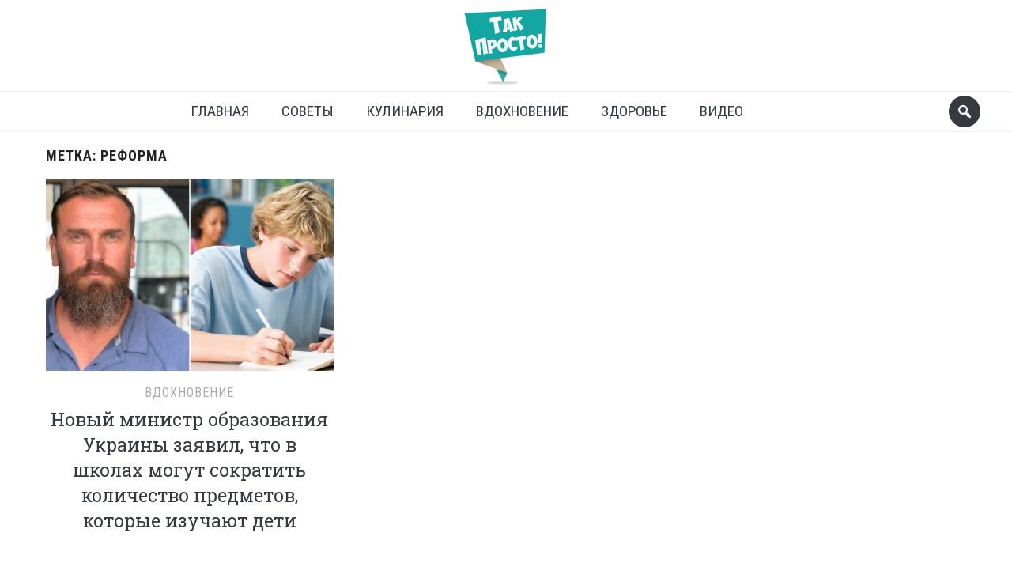

--- FILE ---
content_type: application/javascript
request_url: https://takprosto.cc/wp-content/themes/foodica/js/build/single-entry.min.js?time=1621433969
body_size: 65831
content:
/*! For license information please see single-entry.min.js.LICENSE.txt */
!function(n){var i={};function o(e){if(i[e])return i[e].exports;var t=i[e]={i:e,l:!1,exports:{}};return n[e].call(t.exports,t,t.exports,o),t.l=!0,t.exports}o.m=n,o.c=i,o.d=function(e,t,n){o.o(e,t)||Object.defineProperty(e,t,{enumerable:!0,get:n})},o.r=function(e){"undefined"!=typeof Symbol&&Symbol.toStringTag&&Object.defineProperty(e,Symbol.toStringTag,{value:"Module"}),Object.defineProperty(e,"__esModule",{value:!0})},o.t=function(t,e){if(1&e&&(t=o(t)),8&e)return t;if(4&e&&"object"==typeof t&&t&&t.__esModule)return t;var n=Object.create(null);if(o.r(n),Object.defineProperty(n,"default",{enumerable:!0,value:t}),2&e&&"string"!=typeof t)for(var i in t)o.d(n,i,function(e){return t[e]}.bind(null,i));return n},o.n=function(e){var t=e&&e.__esModule?function(){return e.default}:function(){return e};return o.d(t,"a",t),t},o.o=function(e,t){return Object.prototype.hasOwnProperty.call(e,t)},o.p="",o(o.s=346)}({100:function(e,t){function p(e){return(p="function"==typeof Symbol&&"symbol"==typeof Symbol.iterator?function(e){return typeof e}:function(e){return e&&"function"==typeof Symbol&&e.constructor===Symbol&&e!==Symbol.prototype?"symbol":typeof e})(e)}var i,o,n,r,s,a,l,u,c,d,h,f,m,g,v,y,b,w,x,C,S,E,T,k,D,F,_,A,P,N,L,j,$,M,I,O,q,R,H,B,z,W,U,V,Q,X,Y,G,Z,J,K,ee,te,ne,ie,oe,re,se,ae;function le(e,t,n){return e=n<(e=e<t?t:e)?n:e}(te=jQuery)[ae="mmenu"]||(ne={},ie={},re=!(oe={}),se={$wndw:null,$html:null,$body:null},te[ae]=function(e,t,n){this.$menu=e,this.opts=t,this.conf=n,this.vars={},"function"==typeof this.___deprecated&&this.___deprecated(),this._initMenu(),this._initAnchors(),this._initEvents();var i,n=this.$menu.children(this.conf.panelNodetype);for(i in te[ae].addons)te[ae].addons[i]._add.call(this),te[ae].addons[i]._add=function(){},te[ae].addons[i]._setup.call(this);return this._init(n),"function"==typeof this.___debug&&this.___debug(),this},te[ae].version="4.7.3",te[ae].addons={},te[ae].uniqueId=0,te[ae].defaults={classes:"",slidingSubmenus:!0,onClick:{setSelected:!0}},te[ae].configuration={panelNodetype:"ul, ol, div",transitionDuration:400,openingInterval:25,classNames:{panel:"Panel",selected:"Selected",label:"Label",spacer:"Spacer"}},te[ae].prototype={_init:function(e){for(var t in e=e.not("."+ne.nopanel),e=this._initPanels(e),te[ae].addons)te[ae].addons[t]._init.call(this,e);this._update()},_initMenu:function(){this.opts.offCanvas&&this.conf.clone&&(this.$menu=this.$menu.clone(!0),this.$menu.add(this.$menu.find("*")).filter("[id]").each(function(){te(this).attr("id",ne.mm(te(this).attr("id")))})),this.$menu.contents().each(function(){3==te(this)[0].nodeType&&te(this).remove()}),this.$menu.parent().addClass(ne.wrapper);var e=[ne.menu];e.push(ne.mm(this.opts.slidingSubmenus?"horizontal":"vertical")),this.opts.classes&&e.push(this.opts.classes),this.$menu.addClass(e.join(" "))},_initPanels:function(e){var r=this;this.__findAddBack(e,"ul, ol").not("."+ne.nolist).addClass(ne.list);var n=this.__findAddBack(e,"."+ne.list).find("> li");this.__refactorClass(n,this.conf.classNames.selected,"selected"),this.__refactorClass(n,this.conf.classNames.label,"label"),this.__refactorClass(n,this.conf.classNames.spacer,"spacer"),n.off(oe.setSelected).on(oe.setSelected,function(e,t){e.stopPropagation(),n.removeClass(ne.selected),(t="boolean"!=typeof t?!0:t)&&te(this).addClass(ne.selected)}),this.__refactorClass(this.__findAddBack(e,"."+this.conf.classNames.panel),this.conf.classNames.panel,"panel"),e.add(this.__findAddBack(e,"."+ne.list).children().children().filter(this.conf.panelNodetype).not("."+ne.nopanel)).addClass(ne.panel);var t,i=this.__findAddBack(e,"."+ne.panel),o=te("."+ne.panel,this.$menu);i.each(function(){var e=te(this),t=e.attr("id")||r.__getUniqueId();e.attr("id",t)}),i.each(function(){var e=te(this),t=e.is("ul, ol")?e:e.find("ul ,ol").first(),n=e.parent(),i=n.children("a, span"),o=n.closest("."+ne.panel);n.parent().is("."+ne.list)&&!e.data(ie.parent)&&(e.data(ie.parent,n),e=te('<a class="'+ne.subopen+'" href="#'+e.attr("id")+'" />').insertBefore(i),i.is("a")||e.addClass(ne.fullsubopen),r.opts.slidingSubmenus&&t.prepend('<li class="'+ne.subtitle+'"><a class="'+ne.subclose+'" href="#'+o.attr("id")+'">'+i.text()+"</a></li>"))}),this.opts.slidingSubmenus?(t=this.__findAddBack(e,"."+ne.list).find("> li."+ne.selected)).parents("li").removeClass(ne.selected).end().add(t.parents("li")).each(function(){var e=te(this),t=e.find("> ."+ne.panel);t.length&&(e.parents("."+ne.panel).addClass(ne.subopened),t.addClass(ne.opened))}).closest("."+ne.panel).addClass(ne.opened).parents("."+ne.panel).addClass(ne.subopened):(t=te("li."+ne.selected,o)).parents("li").removeClass(ne.selected).end().add(t.parents("li")).addClass(ne.opened);o=o.filter("."+ne.opened);return(o=!o.length?i.first():o).addClass(ne.opened).last().addClass(ne.current),this.opts.slidingSubmenus&&i.not(o.last()).addClass(ne.hidden).end().appendTo(this.$menu),i},_initAnchors:function(){var s=this;se.$body.on(oe.click,"a",function(e){var t,n,i=te(this),o=!1;for(t in te[ae].addons)if(te[ae].addons[t]._clickAnchor&&(o=te[ae].addons[t]._clickAnchor.call(s,i)))break;if(!o){var r=i.attr("href")||"";if("#"==r.slice(0,1))try{te(r,s.$menu).is("."+ne.panel)&&(o=!0,te(r).trigger(s.opts.slidingSubmenus?oe.open:oe.toggle))}catch(e){}}o&&e.preventDefault(),o||!i.is("."+ne.list+" > li > a")||i.is('[rel="external"]')||i.is('[target="_blank"]')||(s.__valueOrFn(s.opts.onClick.setSelected,i)&&i.parent().trigger(oe.setSelected),(n=s.__valueOrFn(s.opts.onClick.preventDefault,i,"#"==r.slice(0,1)))&&e.preventDefault(),s.__valueOrFn(s.opts.onClick.blockUI,i,!n)&&se.$html.addClass(ne.blocking),s.__valueOrFn(s.opts.onClick.close,i,n)&&s.$menu.trigger(oe.close))})},_initEvents:function(){var e=this;this.$menu.on(oe.toggle+" "+oe.open+" "+oe.close,"."+ne.panel,function(e){e.stopPropagation()}),this.opts.slidingSubmenus?this.$menu.on(oe.open,"."+ne.panel,function(){return e._openSubmenuHorizontal(te(this))}):this.$menu.on(oe.toggle,"."+ne.panel,function(){var e=te(this);e.trigger(e.parent().hasClass(ne.opened)?oe.close:oe.open)}).on(oe.open,"."+ne.panel,function(){te(this).parent().addClass(ne.opened)}).on(oe.close,"."+ne.panel,function(){te(this).parent().removeClass(ne.opened)})},_openSubmenuHorizontal:function(e){if(e.hasClass(ne.current))return!1;var t=te("."+ne.panel,this.$menu),n=t.filter("."+ne.current);return t.removeClass(ne.highest).removeClass(ne.current).not(e).not(n).addClass(ne.hidden),e.hasClass(ne.opened)?n.addClass(ne.highest).removeClass(ne.opened).removeClass(ne.subopened):(e.addClass(ne.highest),n.addClass(ne.subopened)),e.removeClass(ne.hidden).addClass(ne.current),setTimeout(function(){e.removeClass(ne.subopened).addClass(ne.opened)},this.conf.openingInterval),"open"},_update:function(e){if(this.updates||(this.updates=[]),"function"==typeof e)this.updates.push(e);else for(var t=0,n=this.updates.length;t<n;t++)this.updates[t].call(this,e)},__valueOrFn:function(e,t,n){return"function"==typeof e?e.call(t[0]):void 0===e&&void 0!==n?n:e},__refactorClass:function(e,t,n){return e.filter("."+t).removeClass(t).addClass(ne[n])},__findAddBack:function(e,t){return e.find(t).add(e.filter(t))},__transitionend:function(e,t,n){function i(){o||t.call(e[0]),o=!0}var o=!1;e.one(oe.transitionend,i),e.one(oe.webkitTransitionEnd,i),setTimeout(i,1.1*n)},__getUniqueId:function(){return ne.mm(te[ae].uniqueId++)}},te.fn[ae]=function(t,n){return re||(re=!0,se.$wndw=te(window),se.$html=te("html"),se.$body=te(".page-wrap"),te.each([ne,ie,oe],function(e,n){n.add=function(e){for(var t in e=e.split(" "))n[e[t]]=n.mm(e[t])}}),ne.mm=function(e){return"mm-"+e},ne.add("wrapper menu inline panel nopanel list nolist subtitle selected label spacer current highest hidden opened subopened subopen fullsubopen subclose"),ne.umm=function(e){return e="mm-"==e.slice(0,3)?e.slice(3):e},ie.mm=function(e){return"mm-"+e},ie.add("parent"),oe.mm=function(e){return e+".mm"},oe.add("toggle open close setSelected transitionend webkitTransitionEnd mousedown mouseup touchstart touchmove touchend scroll resize click keydown keyup"),te[ae]._c=ne,te[ae]._d=ie,te[ae]._e=oe,te[ae].glbl=se),t=te.extend(!0,{},te[ae].defaults,t),n=te.extend(!0,{},te[ae].configuration,n),this.each(function(){var e=te(this);e.data(ae)||e.data(ae,new te[ae](e,t,n))})},te[ae].support={touch:"ontouchstart"in window.document}),X=jQuery,ee="offCanvas",X[K="mmenu"].addons[ee]={_init:function(){},_setup:function(){var t,e,n,i;this.opts[ee]&&(e=(t=this).opts[ee],"string"!=typeof(n=this.conf[ee]).pageSelector&&(n.pageSelector="> "+n.pageNodetype),J.$allMenus=(J.$allMenus||X()).add(this.$menu),this.vars.opened=!1,i=[Y.offcanvas],"left"!=e.position&&i.push(Y.mm(e.position)),"back"!=e.zposition&&i.push(Y.mm(e.zposition)),this.$menu.addClass(i.join(" ")).parent().removeClass(Y.wrapper),this.setPage(J.$page),this[ee+"_initBlocker"](),this[ee+"_initWindow"](),this.$menu.on(Z.open+" "+Z.opening+" "+Z.opened+" "+Z.close+" "+Z.closing+" "+Z.closed+" "+Z.setPage,function(e){e.stopPropagation()}).on(Z.open+" "+Z.close+" "+Z.setPage,function(e){t[e.type]()}),this.$menu[n.menuInjectMethod+"To"](n.menuWrapperSelector))},_add:function(){Y=X[K]._c,G=X[K]._d,Z=X[K]._e,Y.add("offcanvas slideout modal background opening blocker page"),G.add("style"),Z.add("opening opened closing closed setPage"),J=X[K].glbl},_clickAnchor:function(e){var t;if(this.opts[ee])return(t=this.$menu.attr("id"))&&t.length&&(this.conf.clone&&(t=Y.umm(t)),e.is('[href="#'+t+'"]'))?(this.open(),!0):J.$page?!!((t=J.$page.attr("id"))&&t.length&&e.is('[href="#'+t+'"]'))&&(this.close(),!0):void 0}},X[K].defaults[ee]={position:"left",zposition:"back",modal:!1,moveBackground:!0},X[K].configuration[ee]={pageNodetype:"div",pageSelector:null,menuWrapperSelector:"body",menuInjectMethod:"prepend"},X[K].prototype.open=function(){if(this.vars.opened)return!1;var e=this;return this._openSetup(),setTimeout(function(){e._openFinish()},this.conf.openingInterval),"open"},X[K].prototype._openSetup=function(){var e=this;J.$allMenus.not(this.$menu).trigger(Z.close),J.$page.data(G.style,J.$page.attr("style")||""),J.$wndw.trigger(Z.resize,[!0]);var t=[Y.opened];this.opts[ee].modal&&t.push(Y.modal),this.opts[ee].moveBackground&&t.push(Y.background),"left"!=this.opts[ee].position&&t.push(Y.mm(this.opts[ee].position)),"back"!=this.opts[ee].zposition&&t.push(Y.mm(this.opts[ee].zposition)),this.opts.classes&&t.push(this.opts.classes),J.$html.addClass(t.join(" ")),setTimeout(function(){e.vars.opened=!0},this.conf.openingInterval),this.$menu.addClass(Y.current+" "+Y.opened)},X[K].prototype._openFinish=function(){var e=this;this.__transitionend(J.$page,function(){e.$menu.trigger(Z.opened)},this.conf.transitionDuration),J.$html.addClass(Y.opening),this.$menu.trigger(Z.opening)},X[K].prototype.close=function(){if(!this.vars.opened)return!1;var e=this;return this.__transitionend(J.$page,function(){e.$menu.removeClass(Y.current).removeClass(Y.opened),J.$html.removeClass(Y.opened).removeClass(Y.modal).removeClass(Y.background).removeClass(Y.mm(e.opts[ee].position)).removeClass(Y.mm(e.opts[ee].zposition)),e.opts.classes&&J.$html.removeClass(e.opts.classes),J.$page.attr("style",J.$page.data(G.style)),e.vars.opened=!1,e.$menu.trigger(Z.closed)},this.conf.transitionDuration),J.$html.removeClass(Y.opening),this.$menu.trigger(Z.closing),"close"},X[K].prototype.setPage=function(e){e||1<(e=X(this.conf[ee].pageSelector,J.$body)).length&&(e=e.wrapAll("<"+this.conf[ee].pageNodetype+" />").parent()),e.addClass(Y.page+" "+Y.slideout),J.$page=e},X[K].prototype[ee+"_initWindow"]=function(){J.$wndw.on(Z.keydown,function(e){return J.$html.hasClass(Y.opened)&&9==e.keyCode?(e.preventDefault(),!1):void 0});var i=0;J.$wndw.on(Z.resize,function(e,t){var n;(t||J.$html.hasClass(Y.opened))&&(n=J.$wndw.height(),!t&&n==i||(i=n,J.$page.css("minHeight",n)))}),X[K].prototype[ee+"_initWindow"]=function(){}},X[K].prototype[ee+"_initBlocker"]=function(){var t=X('<div id="'+Y.blocker+'" class="'+Y.slideout+'" />').appendTo(J.$body);t.on(Z.touchstart,function(e){e.preventDefault(),e.stopPropagation(),t.trigger(Z.mousedown)}).on(Z.mousedown,function(e){e.preventDefault(),J.$html.hasClass(Y.modal)||J.$allMenus.trigger(Z.close)}),X[K].prototype[ee+"_initBlocker"]=function(){}},i=jQuery,r="buttonbars",i[n="mmenu"].addons[r]={_init:function(e){this.opts[r],this.conf[r],this.__refactorClass(i("div",e),this.conf.classNames[r].buttonbar,"buttonbar"),i("."+o.buttonbar,e).each(function(){var e=i(this),n=e.children().not("input"),t=e.children().filter("input");e.addClass(o.buttonbar+"-"+n.length),t.each(function(){var e=i(this),t=n.filter('label[for="'+e.attr("id")+'"]');t.length&&e.insertBefore(t)})})},_setup:function(){},_add:function(){o=i[n]._c,i[n]._d,i[n]._e,o.add("buttonbar"),i[n].glbl}},i[n].defaults[r]={},i[n].configuration.classNames[r]={buttonbar:"Buttonbar"},z=jQuery,Q="counters",z[V="mmenu"].addons[Q]={_init:function(e){var i=this,t=this.opts[Q];this.conf[Q],this.__refactorClass(z("em",e),this.conf.classNames[Q].counter,"counter"),t.add&&e.each(function(){var e=z(this).data(U.parent);e&&(e.find("> em."+W.counter).length||e.prepend(z('<em class="'+W.counter+'" />')))}),t.update&&e.each(function(){var t,n=z(this),e=n.data(U.parent);e&&(!(t=e.find("> em."+W.counter)).length||(n=!n.is("."+W.list)?n.find("> ."+W.list):n).length&&!n.data(U.updatecounter)&&(n.data(U.updatecounter,!0),i._update(function(){var e=n.children().not("."+W.label).not("."+W.subtitle).not("."+W.hidden).not("."+W.search).not("."+W.noresultsmsg);t.html(e.length)})))})},_setup:function(){var e=this.opts[Q];"object"!=p(e="boolean"==typeof e?{add:e,update:e}:e)&&(e={}),e=z.extend(!0,{},z[V].defaults[Q],e),this.opts[Q]=e},_add:function(){W=z[V]._c,U=z[V]._d,z[V]._e,W.add("counter search noresultsmsg"),U.add("updatecounter"),z[V].glbl}},z[V].defaults[Q]={add:!1,update:!1},z[V].configuration.classNames[Q]={counter:"Counter"},I=jQuery,B="dragOpen",I[H="mmenu"].addons[B]={_init:function(){},_setup:function(){if(this.opts.offCanvas){var t=this,n=this.opts[B],i=this.conf[B];if("boolean"==typeof n&&(n={open:n}),"object"!=p(n)&&(n={}),(n=I.extend(!0,{},I[H].defaults[B],n)).open&&!(Hammer.VERSION<2)){var o,r,s={},a=0,l=!1,u=!1,c=0,d=0;switch(this.opts.offCanvas.position){case"left":case"right":s.events="panleft panright",s.typeLower="x",s.typeUpper="X",u="width";break;case"top":case"bottom":s.events="panup pandown",s.typeLower="y",s.typeUpper="Y",u="height"}switch(this.opts.offCanvas.position){case"left":case"top":s.negative=!1;break;case"right":case"bottom":s.negative=!0}switch(this.opts.offCanvas.position){case"left":s.open_dir="right",s.close_dir="left";break;case"right":s.open_dir="left",s.close_dir="right";break;case"top":s.open_dir="down",s.close_dir="up";break;case"bottom":s.open_dir="up",s.close_dir="down"}var e=this.__valueOrFn(n.pageNode,this.$menu,R.$page);"string"==typeof e&&(e=I(e));var h=R.$page;switch(this.opts.offCanvas.zposition){case"front":h=this.$menu;break;case"next":h=h.add(this.$menu)}new Hammer(e[0],n.vendors.hammer).on("panstart",function(e){switch(r=e.center[s.typeLower],t.opts.offCanvas.position){case"right":case"bottom":r>=R.$wndw[u]()-n.maxStartPos&&(a=1);break;default:r<=n.maxStartPos&&(a=1)}l=s.open_dir}).on(s.events+" panend",function(e){0<a&&e.preventDefault()}).on(s.events,function(e){if(o=e["delta"+s.typeUpper],(o=s.negative?-o:o)!=c&&(l=c<=o?s.open_dir:s.close_dir),(c=o)>n.threshold&&1==a){if(R.$html.hasClass(O.opened))return;a=2,t._openSetup(),t.$menu.trigger(q.opening),R.$html.addClass(O.dragging),d=le(R.$wndw[u]()*i[u].perc,i[u].min,i[u].max)}2==a&&(o=le(c,10,d)-("front"==t.opts.offCanvas.zposition?d:0),s.negative&&(o=-o),o="translate"+s.typeUpper+"("+o+"px )",h.css({"-webkit-transform":"-webkit-"+o,transform:o}))}).on("panend",function(){2==a&&(R.$html.removeClass(O.dragging),h.css("transform",""),t[l==s.open_dir?"_openFinish":"close"]()),a=0})}}},_add:function(){return"function"!=typeof Hammer?(I[H].addons[B]._init=function(){},void(I[H].addons[B]._setup=function(){})):(O=I[H]._c,I[H]._d,q=I[H]._e,O.add("dragging"),void(R=I[H].glbl))}},I[H].defaults[B]={open:!1,maxStartPos:100,threshold:50,vendors:{hammer:{}}},I[H].configuration[B]={width:{perc:.8,min:140,max:440},height:{perc:.8,min:140,max:880}},N=jQuery,M="fixedElements",N[$="mmenu"].addons[M]={_init:function(){var e,t;this.opts.offCanvas&&(t=N("div, span, a",j.$page),e=this.__refactorClass(t,this.conf.classNames[M].fixedTop,"fixed-top"),t=this.__refactorClass(t,this.conf.classNames[M].fixedBottom,"fixed-bottom"),e.add(t).appendTo(j.$body).addClass(L.slideout))},_setup:function(){},_add:function(){L=N[$]._c,N[$]._d,N[$]._e,L.add("fixed-top fixed-bottom"),j=N[$].glbl}},N[$].defaults[M]={},N[$].configuration.classNames[M]={fixedTop:"FixedTop",fixedBottom:"FixedBottom"},D=jQuery,P="footer",D[A="mmenu"].addons[P]={_init:function(e){var i=this,o=this.opts[P],r=D("div."+F.footer,this.$menu);r.length&&(o.update&&e.each(function(){function e(){r[n?"show":"hide"](),r.html(n)}var t=D(this),n=(n=D("."+i.conf.classNames[P].panelFooter,t).html())||o.title;t.on(_.open,e),t.hasClass(F.current)&&e()}),D[A].addons.buttonbars&&D[A].addons.buttonbars._init.call(this,r))},_setup:function(){var e=this.opts[P];"object"!=p(e="boolean"==typeof e?{add:e,update:e}:e)&&(e={}),e=D.extend(!0,{},D[A].defaults[P],e),(this.opts[P]=e).add&&(e=e.content||e.title,D('<div class="'+F.footer+'" />').appendTo(this.$menu).append(e),this.$menu.addClass(F.hasfooter))},_add:function(){F=D[A]._c,D[A]._d,_=D[A]._e,F.add("footer hasfooter"),D[A].glbl}},D[A].defaults[P]={add:!1,content:!1,title:"",update:!1},D[A].configuration.classNames[P]={panelFooter:"Footer"},x=jQuery,k="header",x[T="mmenu"].addons[k]={_init:function(e){var u,c,d,t,n,h=this,p=this.opts[k],i=(this.conf[k],x("."+C.header,this.$menu));i.length&&(p.update&&(u=i.find("."+C.title),c=i.find("."+C.prev),d=i.find("."+C.next),t=i.find("."+C.close),n=!1,E.$page&&(n="#"+E.$page.attr("id"),t.attr("href",n)),e.each(function(){var e=x(this),t=e.find("."+h.conf.classNames[k].panelHeader),n=e.find("."+h.conf.classNames[k].panelPrev),i=e.find("."+h.conf.classNames[k].panelNext),o=t.html(),r=n.attr("href"),s=i.attr("href"),a=n.html(),l=i.html();o=(o=o||e.find("."+C.subclose).html())||p.title;r=r||e.find("."+C.subclose).attr("href"),i=function(){u[o?"show":"hide"](),u.html(o),c[r?"attr":"removeAttr"]("href",r),c[r||a?"show":"hide"](),c.html(a),d[s?"attr":"removeAttr"]("href",s),d[s||l?"show":"hide"](),d.html(l)};e.on(S.open,i),e.hasClass(C.current)&&i()})),x[T].addons.buttonbars&&x[T].addons.buttonbars._init.call(this,i))},_setup:function(){var e=this.opts[k];if(this.conf[k],void 0===(e="object"!=p(e="boolean"==typeof e?{add:e,update:e}:e)?{}:e).content&&(e.content=["prev","title","next"]),e=x.extend(!0,{},x[T].defaults[k],e),(this.opts[k]=e).add){if(e.content instanceof Array){for(var t=x("<div />"),n=0,i=e.content.length;n<i;n++)switch(e.content[n]){case"prev":case"next":case"close":t.append('<a class="'+C[e.content[n]]+'" href="#"></a>');break;case"title":t.append('<span class="'+C.title+'"></span>');break;default:t.append(e.content[n])}t=t.html()}else t=e.content;x('<div class="'+C.header+'" />').prependTo(this.$menu).append(t),this.$menu.addClass(C.hasheader)}},_add:function(){C=x[T]._c,x[T]._d,S=x[T]._e,C.add("header hasheader prev next close title"),E=x[T].glbl}},x[T].defaults[k]={add:!1,title:"Menu",update:!1},x[T].configuration.classNames[k]={panelHeader:"Header",panelNext:"Next",panelPrev:"Prev"},v=jQuery,w="labels",v[b="mmenu"].addons[w]={_init:function(e){var t=this.opts[w];this.__refactorClass(v("li",this.$menu),this.conf.classNames[w].collapsed,"collapsed"),t.collapse&&v("."+y.label,e).each(function(){var e=v(this);e.nextUntil("."+y.label,"."+y.collapsed).length&&(e.children("."+y.subopen).length||(e.wrapInner("<span />"),e.prepend('<a href="#" class="'+y.subopen+" "+y.fullsubopen+'" />')))})},_setup:function(){var e=this.opts[w];"object"!=p(e="boolean"==typeof e?{collapse:e}:e)&&(e={}),e=v.extend(!0,{},v[b].defaults[w],e),this.opts[w]=e},_add:function(){y=v[b]._c,v[b]._d,v[b]._e,y.add("collapsed uncollapsed"),v[b].glbl},_clickAnchor:function(e){var t=e.parent();if(t.is("."+y.label)){e=t.nextUntil("."+y.label,"."+y.collapsed);return t.toggleClass(y.opened),e[t.hasClass(y.opened)?"addClass":"removeClass"](y.uncollapsed),!0}return!1}},v[b].defaults[w]={collapse:!1},v[b].configuration.classNames[w]={collapsed:"Collapsed"},c=jQuery,g="searchfield",c[m="mmenu"].addons[g]={_init:function(e){var t,l=this,u=this.opts[g],s=this.conf[g];if(u.add){switch(u.addTo){case"menu":var n=this.$menu;break;case"panels":n=e;break;default:n=c(u.addTo,this.$menu).filter("."+d.panel)}n.length&&n.each(function(){var e=c(this),t=e.is("."+d.menu)?s.form?"form":"div":"li";if(!e.children(t+"."+d.search).length){var n,i=e.is("."+d.menu)?(n=l.$menu,"prependTo"):(n=e.children().first()).is("."+d.subtitle)?"insertAfter":"insertBefore",o=c("<"+t+' class="'+d.search+'" />');if("form"==t&&"object"==p(s.form))for(var r in s.form)o.attr(r,s.form[r]);o.append('<input placeholder="'+u.placeholder+'" type="text" autocomplete="off" />'),o[i](n)}u.noResults&&(t=(e=e.is("."+d.menu)?e.children("."+d.panel).first():e).is("."+d.list)?"li":"div",e.children(t+"."+d.noresultsmsg).length||c("<"+t+' class="'+d.noresultsmsg+'" />').html(u.noResults).appendTo(e))})}this.$menu.children("."+d.search).length&&this.$menu.addClass(d.hassearch),u.search&&(t=c("."+d.search,this.$menu)).length&&t.each(function(){var n,t=c(this),i="menu"==u.addTo?(n=c("."+d.panel,l.$menu),l.$menu):n=t.closest("."+d.panel),o=t.children("input"),e=l.__findAddBack(n,"."+d.list).children("li"),r=e.filter("."+d.label),s=e.not("."+d.subtitle).not("."+d.label).not("."+d.search).not("."+d.noresultsmsg),a="> a";u.showLinksOnly||(a+=", > span"),o.off(f.keyup+" "+f.change).on(f.keyup,function(e){!function(){switch(e.keyCode){case 9:case 16:case 17:case 18:case 37:case 38:case 39:case 40:return 1}}()&&t.trigger(f.search)}).on(f.change,function(){t.trigger(f.search)}),t.off(f.reset+" "+f.search).on(f.reset+" "+f.search,function(e){e.stopPropagation()}).on(f.reset,function(){t.trigger(f.search,[""])}).on(f.search,function(e,t){"string"==typeof t?o.val(t):t=o.val(),t=t.toLowerCase(),n.scrollTop(0),s.add(r).addClass(d.hidden),s.each(function(){var e=c(this);-1<c(a,e).text().toLowerCase().indexOf(t)&&e.add(e.prevAll("."+d.label).first()).removeClass(d.hidden)}),c(n.get().reverse()).each(function(e){var t=c(this),n=t.data(h.parent);n&&(t.add(t.find("> ."+d.list)).find("> li").not("."+d.subtitle).not("."+d.search).not("."+d.noresultsmsg).not("."+d.label).not("."+d.hidden).length?n.removeClass(d.hidden).removeClass(d.nosubresults).prevAll("."+d.label).first().removeClass(d.hidden):"menu"==u.addTo&&(t.hasClass(d.opened)&&setTimeout(function(){n.trigger(f.open)},1.5*(e+1)*l.conf.openingInterval),n.addClass(d.nosubresults)))}),i[s.not("."+d.hidden).length?"removeClass":"addClass"](d.noresults),l._update()})})},_setup:function(){var e=this.opts[g];this.conf[g],"object"!=p(e="boolean"==typeof e?{add:e,search:e}:e)&&(e={}),"boolean"!=typeof(e=c.extend(!0,{},c[m].defaults[g],e)).showLinksOnly&&(e.showLinksOnly="menu"==e.addTo),this.opts[g]=e},_add:function(){d=c[m]._c,h=c[m]._d,f=c[m]._e,d.add("search hassearch noresultsmsg noresults nosubresults"),f.add("search reset change"),c[m].glbl}},c[m].defaults[g]={add:!1,addTo:"menu",search:!1,placeholder:"Search",noResults:"No results found."},c[m].configuration[g]={form:!1},s=jQuery,u="toggles",s[l="mmenu"].addons[u]={_init:function(e){var o=this;this.opts[u],this.conf[u],this.__refactorClass(s("input",e),this.conf.classNames[u].toggle,"toggle"),this.__refactorClass(s("input",e),this.conf.classNames[u].check,"check"),s("input."+a.toggle+", input."+a.check,e).each(function(){var e=s(this),t=e.closest("li"),n=e.hasClass(a.toggle)?"toggle":"check",i=e.attr("id")||o.__getUniqueId();t.children('label[for="'+i+'"]').length||(e.attr("id",i),t.prepend(e),s('<label for="'+i+'" class="'+a[n]+'"></label>').insertBefore(t.children("a, span").last()))})},_setup:function(){},_add:function(){a=s[l]._c,s[l]._d,s[l]._e,a.add("toggle check"),s[l].glbl}},s[l].defaults[u]={},s[l].configuration.classNames[u]={toggle:"Toggle",check:"Check"}},101:function(e,t){!function(r){"use strict";r.fn.fitVids=function(e){var t,n,o={customSelector:null,ignore:null};return document.getElementById("fit-vids-style")||(t=document.head||document.getElementsByTagName("head")[0],(n=document.createElement("div")).innerHTML='<p>x</p><style id="fit-vids-style">.fluid-width-video-wrapper{width:100%;position:relative;padding:0;}.fluid-width-video-wrapper iframe,.fluid-width-video-wrapper object,.fluid-width-video-wrapper embed {position:absolute;top:0;left:0;width:100%;height:100%;}</style>',t.appendChild(n.childNodes[1])),e&&r.extend(o,e),this.each(function(){var e=['iframe[src*="player.vimeo.com"]','iframe[src*="youtube.com"]','iframe[src*="youtube-nocookie.com"]','iframe[src*="kickstarter.com"][src*="video.html"]',"object","embed"];o.customSelector&&e.push(o.customSelector);var i=".fitvidsignore";o.ignore&&(i=i+", "+o.ignore),r(this).find(e.join(",")).not("object object").not(i).each(function(e){var t,n=r(this);0<n.parents(i).length||"embed"===this.tagName.toLowerCase()&&n.parent("object").length||n.parent(".fluid-width-video-wrapper").length||(n.css("height")||n.css("width")||!isNaN(n.attr("height"))&&!isNaN(n.attr("width"))||(n.attr("height",9),n.attr("width",16)),t=("object"===this.tagName.toLowerCase()||n.attr("height")&&!isNaN(parseInt(n.attr("height"),10))?parseInt(n.attr("height"),10):n.height())/(isNaN(parseInt(n.attr("width"),10))?n.width():parseInt(n.attr("width"),10)),n.attr("id")||(e="fitvid"+e,n.attr("id",e)),n.wrap('<div class="fluid-width-video-wrapper"></div>').parent(".fluid-width-video-wrapper").css("padding-top",100*t+"%"),n.removeAttr("height").removeAttr("width"))})})}}(window.jQuery||window.Zepto)},102:function(e,t){!function(a,e){"use strict";var l,o,u,c,d,h,p,f,t,r,m,n,g,v,i,s=(l="sf-breadcrumb",o="sf-js-enabled",(i=/^(?![\w\W]*Windows Phone)[\w\W]*(iPhone|iPad|iPod)/i.test(navigator.userAgent))&&a("html").css("cursor","pointer").on("click",a.noop),u=i,c="behavior"in(i=document.documentElement.style)&&"fill"in i&&/iemobile/i.test(navigator.userAgent),d=!!e.PointerEvent,h=function(e,t,n){var i=o;t.cssArrows&&(i+=" sf-arrows"),e[n?"addClass":"removeClass"](i)},p=function(e,t){t=t?"addClass":"removeClass";e.children("a")[t]("sf-with-ul")},f=function(e){var t=e.css("ms-touch-action"),n="pan-y"===(n=(n=e.css("touch-action"))||t)?"auto":"pan-y";e.css({"ms-touch-action":n,"touch-action":n})},t=function(e){return e.closest("."+o)},r=function(e){return t(e).data("sfOptions")},m=function(){var e=a(this),t=r(e);clearTimeout(t.sfTimer),e.siblings().superfish("hide").end().superfish("show")},n=function(e){e.retainPath=-1<a.inArray(this[0],e.$path),this.superfish("hide"),this.parents("."+e.hoverClass).length||(e.onIdle.call(t(this)),e.$path.length&&a.proxy(m,e.$path)())},g=function(){var e=a(this),t=r(e);u?a.proxy(n,e,t)():(clearTimeout(t.sfTimer),t.sfTimer=setTimeout(a.proxy(n,e,t),t.delay))},v=function(e){var t=a(this),n=r(t),i=t.siblings(e.data.popUpSelector);if(!1===n.onHandleTouch.call(i))return this;0<i.length&&i.is(":hidden")&&(t.one("click.superfish",!1),"MSPointerDown"===e.type||"pointerdown"===e.type?t.trigger("focus"):a.proxy(m,t.parent("li"))())},{hide:function(e){if(this.length){var t=r(this);if(!t)return this;var n=!0===t.retainPath?t.$path:"",i=this.find("li."+t.hoverClass).add(this).not(n).removeClass(t.hoverClass).children(t.popUpSelector),n=t.speedOut;if(e&&(i.show(),n=0),(t.retainPath=!1)===t.onBeforeHide.call(i))return this;i.stop(!0,!0).animate(t.animationOut,n,function(){var e=a(this);t.onHide.call(e)})}return this},show:function(){var e=r(this);if(!e)return this;var t=this.addClass(e.hoverClass).children(e.popUpSelector);return!1===e.onBeforeShow.call(t)||t.stop(!0,!0).animate(e.animation,e.speed,function(){e.onShow.call(t)}),this},destroy:function(){return this.each(function(){var e,t=a(this),n=t.data("sfOptions");if(!n)return!1;e=t.find(n.popUpSelector).parent("li"),clearTimeout(n.sfTimer),h(t,n),p(e),f(t),t.off(".superfish").off(".hoverIntent"),e.children(n.popUpSelector).attr("style",function(e,t){if(void 0!==t)return t.replace(/display[^;]+;?/g,"")}),n.$path.removeClass(n.hoverClass+" "+l).addClass(n.pathClass),t.find("."+n.hoverClass).removeClass(n.hoverClass),n.onDestroy.call(t),t.removeData("sfOptions")})},init:function(s){return this.each(function(){var e=a(this);if(e.data("sfOptions"))return!1;var t,n,i,o=a.extend({},a.fn.superfish.defaults,s),r=e.find(o.popUpSelector).parent("li");o.$path=(i=o,e.find("li."+i.pathClass).slice(0,i.pathLevels).addClass(i.hoverClass+" "+l).filter(function(){return a(this).children(i.popUpSelector).hide().show().length}).removeClass(i.pathClass)),e.data("sfOptions",o),h(e,o,!0),p(r,!0),f(e),t=e,e="li:has("+(n=o).popUpSelector+")",a.fn.hoverIntent&&!n.disableHI?t.hoverIntent(m,g,e):t.on("mouseenter.superfish",e,m).on("mouseleave.superfish",e,g),e=d?"pointerdown.superfish":"MSPointerDown.superfish",u||(e+=" touchend.superfish"),c&&(e+=" mousedown.superfish"),t.on("focusin.superfish","li",m).on("focusout.superfish","li",g).on(e,"a",n,v),r.not("."+l).superfish("hide",!0),o.onInit.call(this)})}});a.fn.superfish=function(e,t){return s[e]?s[e].apply(this,Array.prototype.slice.call(arguments,1)):"object"!=typeof e&&e?a.error("Method "+e+" does not exist on jQuery.fn.superfish"):s.init.apply(this,arguments)},a.fn.superfish.defaults={popUpSelector:"ul,.sf-mega",hoverClass:"sfHover",pathClass:"overrideThisToUse",pathLevels:1,delay:800,animation:{opacity:"show"},animationOut:{opacity:"hide"},speed:"normal",speedOut:"fast",cssArrows:!0,disableHI:!1,onInit:a.noop,onBeforeShow:a.noop,onShow:a.noop,onBeforeHide:a.noop,onHide:a.noop,onIdle:a.noop,onDestroy:a.noop,onHandleTouch:a.noop}}(jQuery,window)},103:function(e,t){!function(e){"use strict";function n(e){return new RegExp("(^|\\s+)"+e+"(\\s+|$)")}var i,o;function t(e,t){(i(e,t)?r:o)(e,t)}var r="classList"in document.documentElement?(i=function(e,t){return e.classList.contains(t)},o=function(e,t){e.classList.add(t)},function(e,t){e.classList.remove(t)}):(i=function(e,t){return n(t).test(e.className)},o=function(e,t){i(e,t)||(e.className=e.className+" "+t)},function(e,t){e.className=e.className.replace(n(t)," ")}),s={hasClass:i,addClass:o,removeClass:r,toggleClass:t,has:i,add:o,remove:r,toggle:t};e.classie=s}(window),function(i){"use strict";function e(e,t){this.el=e,this.inputEl=e.querySelector("form > input.sb-search-input"),this._initEvents()}function t(e,t){Window.prototype[e]=HTMLDocument.prototype[e]=Element.prototype[e]=t}var o;!i.addEventListener&&i.Element&&(o=[],t("addEventListener",function(e,t){var n=this;o.unshift({__listener:function(e){e.currentTarget=n,e.pageX=e.clientX+document.documentElement.scrollLeft,e.pageY=e.clientY+document.documentElement.scrollTop,e.preventDefault=function(){e.returnValue=!1},e.relatedTarget=e.fromElement||null,e.stopPropagation=function(){e.cancelBubble=!0},e.relatedTarget=e.fromElement||null,e.target=e.srcElement||n,e.timeStamp=+new Date,t.call(n,e)},listener:t,target:n,type:e}),this.attachEvent("on"+e,o[0].__listener)}),t("removeEventListener",function(e,t){for(var n=0,i=o.length;n<i;++n)if(o[n].target==this&&o[n].type==e&&o[n].listener==t)return this.detachEvent("on"+e,o.splice(n,1)[0].__listener)}),t("dispatchEvent",function(t){try{return this.fireEvent("on"+t.type,t)}catch(e){for(var n=0,i=o.length;n<i;++n)o[n].target==this&&o[n].type==t.type&&o[n].call(this,t)}})),String.prototype.trim||(String.prototype.trim=function(){return this.replace(/^\s+|\s+$/g,"")}),e.prototype={_initEvents:function(){function e(e){e.stopPropagation(),t.inputEl.value=t.inputEl.value.trim(),classie.has(t.el,"sb-search-open")?classie.has(t.el,"sb-search-open")&&/^\s*$/.test(t.inputEl.value)&&(e.preventDefault(),t.close()):(e.preventDefault(),t.open())}var t=this;this.el.addEventListener("click",e),this.el.addEventListener("touchstart",e),this.inputEl.addEventListener("click",function(e){e.stopPropagation()}),this.inputEl.addEventListener("touchstart",function(e){e.stopPropagation()})},open:function(){var e,n=this;classie.add(this.el,"sb-search-open"),t=!1,e=navigator.userAgent||navigator.vendor||i.opera,(t=/(android|ipad|playbook|silk|bb\d+|meego).+mobile|avantgo|bada\/|blackberry|blazer|compal|elaine|fennec|hiptop|iemobile|ip(hone|od)|iris|kindle|lge |maemo|midp|mmp|netfront|opera m(ob|in)i|palm( os)?|phone|p(ixi|re)\/|plucker|pocket|psp|series(4|6)0|symbian|treo|up\.(browser|link)|vodafone|wap|windows (ce|phone)|xda|xiino/i.test(e)||/1207|6310|6590|3gso|4thp|50[1-6]i|770s|802s|a wa|abac|ac(er|oo|s\-)|ai(ko|rn)|al(av|ca|co)|amoi|an(ex|ny|yw)|aptu|ar(ch|go)|as(te|us)|attw|au(di|\-m|r |s )|avan|be(ck|ll|nq)|bi(lb|rd)|bl(ac|az)|br(e|v)w|bumb|bw\-(n|u)|c55\/|capi|ccwa|cdm\-|cell|chtm|cldc|cmd\-|co(mp|nd)|craw|da(it|ll|ng)|dbte|dc\-s|devi|dica|dmob|do(c|p)o|ds(12|\-d)|el(49|ai)|em(l2|ul)|er(ic|k0)|esl8|ez([4-7]0|os|wa|ze)|fetc|fly(\-|_)|g1 u|g560|gene|gf\-5|g\-mo|go(\.w|od)|gr(ad|un)|haie|hcit|hd\-(m|p|t)|hei\-|hi(pt|ta)|hp( i|ip)|hs\-c|ht(c(\-| |_|a|g|p|s|t)|tp)|hu(aw|tc)|i\-(20|go|ma)|i230|iac( |\-|\/)|ibro|idea|ig01|ikom|im1k|inno|ipaq|iris|ja(t|v)a|jbro|jemu|jigs|kddi|keji|kgt( |\/)|klon|kpt |kwc\-|kyo(c|k)|le(no|xi)|lg( g|\/(k|l|u)|50|54|\-[a-w])|libw|lynx|m1\-w|m3ga|m50\/|ma(te|ui|xo)|mc(01|21|ca)|m\-cr|me(rc|ri)|mi(o8|oa|ts)|mmef|mo(01|02|bi|de|do|t(\-| |o|v)|zz)|mt(50|p1|v )|mwbp|mywa|n10[0-2]|n20[2-3]|n30(0|2)|n50(0|2|5)|n7(0(0|1)|10)|ne((c|m)\-|on|tf|wf|wg|wt)|nok(6|i)|nzph|o2im|op(ti|wv)|oran|owg1|p800|pan(a|d|t)|pdxg|pg(13|\-([1-8]|c))|phil|pire|pl(ay|uc)|pn\-2|po(ck|rt|se)|prox|psio|pt\-g|qa\-a|qc(07|12|21|32|60|\-[2-7]|i\-)|qtek|r380|r600|raks|rim9|ro(ve|zo)|s55\/|sa(ge|ma|mm|ms|ny|va)|sc(01|h\-|oo|p\-)|sdk\/|se(c(\-|0|1)|47|mc|nd|ri)|sgh\-|shar|sie(\-|m)|sk\-0|sl(45|id)|sm(al|ar|b3|it|t5)|so(ft|ny)|sp(01|h\-|v\-|v )|sy(01|mb)|t2(18|50)|t6(00|10|18)|ta(gt|lk)|tcl\-|tdg\-|tel(i|m)|tim\-|t\-mo|to(pl|sh)|ts(70|m\-|m3|m5)|tx\-9|up(\.b|g1|si)|utst|v400|v750|veri|vi(rg|te)|vk(40|5[0-3]|\-v)|vm40|voda|vulc|vx(52|53|60|61|70|80|81|83|85|98)|w3c(\-| )|webc|whit|wi(g |nc|nw)|wmlb|wonu|x700|yas\-|your|zeto|zte\-/i.test(e.substr(0,4))?!0:t)||this.inputEl.focus();var t=function e(t){n.close(),this.removeEventListener("click",e),this.removeEventListener("touchstart",e)};document.addEventListener("click",t),document.addEventListener("touchstart",t)},close:function(){this.inputEl.blur(),classie.remove(this.el,"sb-search-open")}},i.UISearch=e}(window)},104:function(e,t,n){var i=n(105);!function(n){"use strict";n(document);var e=n(window);n(function(){n(".sf-menu").superfish({speed:"fast",delay:0,animation:{height:"show"}}),n("#menu-main-slide").mmenu({slidingSubmenus:!1,extensions:["theme-dark","pageshadow","border-full"]}),n(".entry-content, .cover").fitVids(),n(".shortcode-ingredients li").prepend('<span class="tick"></span>'),n(".shortcode-ingredients li").click(function(){n(this).find("span").toggleClass("ticked"),n(this).toggleClass("ticked")}),new window.UISearch(document.getElementById("sb-search"))}),e.on("load",function(){n("#slider").sllider(),n(".section-footer .zoom-instagram-widget").sliderinsta(),1200<window.innerWidth&&n(".branding ").setBranding()}),e.on("resize",function(){n(".branding ").setBranding()}),n.fn.sllider=function(){return this.each(function(){n(this),"undefined"!=typeof zoomOptions&&new i(".slides",{autoPlay:!!zoomOptions.slideshow_auto&&parseInt(zoomOptions.slideshow_speed,10),cellAlign:"center",contain:!0,percentPosition:!1,pageDots:!0,wrapAround:!0,accessibility:!1})})},n.fn.setBranding=function(){var e=(window.innerWidth-1200)/2,t=n(this);if(0<e)return t.css({display:"block",width:e+"px"});t.css({display:"none"})},n.fn.sliderinsta=function(){return this.each(function(){n(this),new i(".zoom-instagram-widget__items",{autoPlay:!1,cellAlign:"left",contain:!0,percentPosition:!1,prevNextButtons:!1,pageDots:!1,wrapAround:!1,accessibility:!1})})}}(jQuery)},105:function(e,s,r){var t,a,l,u,c,n,i,o,d,h,p,f,m,g,v,y,b,w,x,C,S,E,T,k,D,F,_,A,P,N,L,j,$,M,I,O,q,R,H;function B(e){return(B="function"==typeof Symbol&&"symbol"==typeof Symbol.iterator?function(e){return typeof e}:function(e){return e&&"function"==typeof Symbol&&e.constructor===Symbol&&e!==Symbol.prototype?"symbol":typeof e})(e)}function z(e,t){return e[_](t)}function W(e){e.parentNode||document.createDocumentFragment().appendChild(e)}function U(e){"function"==typeof e&&(U.isReady?e():N.push(e))}function V(e){e="readystatechange"===e.type&&"complete"!==P.readyState;U.isReady||e||Q()}function Q(){U.isReady=!0;for(var e=0,t=N.length;e<t;e++)(0,N[e])()}function X(e){var t=parseFloat(e);return-1===e.indexOf("%")&&!isNaN(t)&&t}function Y(e){if(e){if("string"==typeof I[e])return e;e=e.charAt(0).toUpperCase()+e.slice(1);for(var t,n=0,i=M.length;n<i;n++)if(t=M[n]+e,"string"==typeof I[t])return t}}function G(e){return new RegExp("(^|\\s+)"+e+"(\\s+|$)")}function Z(e,t){(O(e,t)?R:q)(e,t)}function J(){}window,H=Array.prototype.slice,g=[r(52)],void 0===(v="function"==typeof(f=function(a){if(a){var l="undefined"==typeof console?J:function(e){console.error(e)};return a.bridget=function(e,t){var r,s,n;(n=t).prototype.option||(n.prototype.option=function(e){a.isPlainObject(e)&&(this.options=a.extend(!0,this.options,e))}),r=e,s=t,a.fn[r]=function(t){if("string"!=typeof t)return this.each(function(){var e=a.data(this,r);e?(e.option(t),e._init()):(e=new s(this,t),a.data(this,r,e))});for(var e=H.call(arguments,1),n=0,i=this.length;n<i;n++){var o=this[n],o=a.data(o,r);if(o)if(a.isFunction(o[t])&&"_"!==t.charAt(0)){o=o[t].apply(o,e);if(void 0!==o)return o}else l("no such method '"+t+"' for "+r+" instance");else l("cannot call methods on "+r+" prior to initialization; attempted to call '"+t+"'")}return this}},a.bridget}})?f.apply(s,g):f)||(e.exports=v),window,R="classList"in document.documentElement?(O=function(e,t){return e.classList.contains(t)},q=function(e,t){e.classList.add(t)},function(e,t){e.classList.remove(t)}):(O=function(e,t){return G(t).test(e.className)},q=function(e,t){O(e,t)||(e.className=e.className+" "+t)},function(e,t){e.className=e.className.replace(G(t)," ")}),o={id:"classie/classie",exports:{},loaded:!1},t="function"==typeof(p={hasClass:O,addClass:q,removeClass:R,toggleClass:Z,has:O,add:q,remove:R,toggle:Z})?p.call(o.exports,r,o.exports,o):p,o.loaded=!0,void 0!==t||(t=o.exports),function(){function e(){}function r(e,t){for(var n=e.length;n--;)if(e[n].listener===t)return n;return-1}function t(e){return function(){return this[e].apply(this,arguments)}}var n=e.prototype,i=this,o=i.EventEmitter;n.getListeners=function(e){var t,n,i=this._getEvents();if(e instanceof RegExp)for(n in t={},i)i.hasOwnProperty(n)&&e.test(n)&&(t[n]=i[n]);else t=i[e]||(i[e]=[]);return t},n.flattenListeners=function(e){for(var t=[],n=0;n<e.length;n+=1)t.push(e[n].listener);return t},n.getListenersAsObject=function(e){var t,n=this.getListeners(e);return n instanceof Array&&((t={})[e]=n),t||n},n.addListener=function(e,t){var n,i=this.getListenersAsObject(e),o="object"==B(t);for(n in i)i.hasOwnProperty(n)&&-1===r(i[n],t)&&i[n].push(o?t:{listener:t,once:!1});return this},n.on=t("addListener"),n.addOnceListener=function(e,t){return this.addListener(e,{listener:t,once:!0})},n.once=t("addOnceListener"),n.defineEvent=function(e){return this.getListeners(e),this},n.defineEvents=function(e){for(var t=0;t<e.length;t+=1)this.defineEvent(e[t]);return this},n.removeListener=function(e,t){var n,i,o=this.getListenersAsObject(e);for(i in o)o.hasOwnProperty(i)&&-1!==(n=r(o[i],t))&&o[i].splice(n,1);return this},n.off=t("removeListener"),n.addListeners=function(e,t){return this.manipulateListeners(!1,e,t)},n.removeListeners=function(e,t){return this.manipulateListeners(!0,e,t)},n.manipulateListeners=function(e,t,n){var i,o,r=e?this.removeListener:this.addListener,s=e?this.removeListeners:this.addListeners;if("object"!=B(t)||t instanceof RegExp)for(i=n.length;i--;)r.call(this,t,n[i]);else for(i in t)t.hasOwnProperty(i)&&(o=t[i])&&("function"==typeof o?r:s).call(this,i,o);return this},n.removeEvent=function(e){var t,n=B(e),i=this._getEvents();if("string"===n)delete i[e];else if(e instanceof RegExp)for(t in i)i.hasOwnProperty(t)&&e.test(t)&&delete i[t];else delete this._events;return this},n.removeAllListeners=t("removeEvent"),n.emitEvent=function(e,t){var n,i,o,r=this.getListenersAsObject(e);for(o in r)if(r.hasOwnProperty(o))for(i=r[o].length;i--;)!0===(n=r[o][i]).once&&this.removeListener(e,n.listener),n.listener.apply(this,t||[])===this._getOnceReturnValue()&&this.removeListener(e,n.listener);return this},n.trigger=t("emitEvent"),n.emit=function(e){var t=Array.prototype.slice.call(arguments,1);return this.emitEvent(e,t)},n.setOnceReturnValue=function(e){return this._onceReturnValue=e,this},n._getOnceReturnValue=function(){return!this.hasOwnProperty("_onceReturnValue")||this._onceReturnValue},n._getEvents=function(){return this._events||(this._events={})},e.noConflict=function(){return i.EventEmitter=o,e},a=function(){return e}.apply(s,g=[])}.call(this),function(n){function i(e){var t=n.event;return t.target=t.target||t.srcElement||e,t}var e=document.documentElement,t=function(){};e.addEventListener?t=function(e,t,n){e.addEventListener(t,n,!1)}:e.attachEvent&&(t=function(t,e,n){t[e+n]=n.handleEvent?function(){var e=i(t);n.handleEvent.call(n,e)}:function(){var e=i(t);n.call(t,e)},t.attachEvent("on"+e,t[e+n])});var o=function(){};e.removeEventListener?o=function(e,t,n){e.removeEventListener(t,n,!1)}:e.detachEvent&&(o=function(t,n,i){t.detachEvent("on"+n,t[n+i]);try{delete t[n+i]}catch(e){t[n+i]=void 0}}),c={id:"eventie/eventie",exports:{},loaded:!1},l="function"==typeof(u={bind:t,unbind:o})?u.call(c.exports,r,c.exports,c):u,c.loaded=!0,void 0!==l||(l=c.exports)}(window),window,M="Webkit Moz ms Ms O".split(" "),I=document.documentElement.style,d=function(){return Y}.apply(s,g=[]),L=window,j="undefined"==typeof console?function(){}:function(e){console.error(e)},$=["paddingLeft","paddingRight","paddingTop","paddingBottom","marginLeft","marginRight","marginTop","marginBottom","borderLeftWidth","borderRightWidth","borderTopWidth","borderBottomWidth"],g=[d],i="function"==typeof(f=function(v){var y,b,w,x=!1;return function(e){if(x||(x=!0,m=L.getComputedStyle,g=m?function(e){return m(e,null)}:function(e){return e.currentStyle},y=function(e){e=g(e);return e||j("Style returned "+e+". Are you running this code in a hidden iframe on Firefox? See http://bit.ly/getsizebug1"),e},(b=v("boxSizing"))&&((f=document.createElement("div")).style.width="200px",f.style.padding="1px 2px 3px 4px",f.style.borderStyle="solid",f.style.borderWidth="1px 2px 3px 4px",f.style[b]="border-box",(p=document.body||document.documentElement).appendChild(f),h=y(f),w=200===X(h.width),p.removeChild(f))),(e="string"==typeof e?document.querySelector(e):e)&&"object"==B(e)&&e.nodeType){var t=y(e);if("none"===t.display)return function(){for(var e={width:0,height:0,innerWidth:0,innerHeight:0,outerWidth:0,outerHeight:0},t=0,n=$.length;t<n;t++)e[$[t]]=0;return e}();var n={};n.width=e.offsetWidth,n.height=e.offsetHeight;for(var i=n.isBorderBox=!(!b||!t[b]||"border-box"!==t[b]),o=0,r=$.length;o<r;o++){var s=$[o],a=function(e,t){if(L.getComputedStyle||-1===t.indexOf("%"))return t;var n=e.style,i=n.left,o=e.runtimeStyle,r=o&&o.left;return r&&(o.left=e.currentStyle.left),n.left=t,t=n.pixelLeft,n.left=i,r&&(o.left=r),t}(e,a=t[s]),a=parseFloat(a);n[s]=isNaN(a)?0:a}var l=n.paddingLeft+n.paddingRight,u=n.paddingTop+n.paddingBottom,c=n.marginLeft+n.marginRight,d=n.marginTop+n.marginBottom,h=n.borderLeftWidth+n.borderRightWidth,p=n.borderTopWidth+n.borderBottomWidth,f=i&&w,i=X(t.width);!1!==i&&(n.width=i+(f?0:l+h));i=X(t.height);return!1!==i&&(n.height=i+(f?0:u+p)),n.innerWidth=n.width-(l+h),n.innerHeight=n.height-(u+p),n.outerWidth=n.width+c,n.outerHeight=n.height+d,n}var m,f,p,h,g}})?f.apply(s,g):f,A=window,P=A.document,U.isReady=!(N=[]),g=[l],n="function"==typeof(f=function(e){return"complete"===P.readyState?Q():(e.bind(P,"DOMContentLoaded",V),e.bind(P,"readystatechange",V),e.bind(A,"load",V)),U})?f.apply(s,g):f,D=Element.prototype,_=function(){if(D.matches)return"matches";if(D.matchesSelector)return"matchesSelector";for(var e=["webkit","moz","ms","o"],t=0,n=e.length;t<n;t++){var i=e[t]+"MatchesSelector";if(D[i])return i}}(),F=_?z(document.createElement("div"),"div")?z:function(e,t){return W(e),z(e,t)}:function(e,t){W(e);for(var n=e.parentNode.querySelectorAll(t),i=0,o=n.length;i<o;i++)if(n[i]===e)return!0;return!1},h=function(){return F}.apply(s,g=[]),y=window,m=function(e,t){return function(h,e,u){var n,p={extend:function(e,t){for(var n in t)e[n]=t[n];return e},modulo:function(e,t){return(e%t+t)%t}},t=Object.prototype.toString;p.isArray=function(e){return"[object Array]"==t.call(e)},p.makeArray=function(e){var t=[];if(p.isArray(e))t=e;else if(e&&"number"==typeof e.length)for(var n=0,i=e.length;n<i;n++)t.push(e[n]);else t.push(e);return t},p.indexOf=Array.prototype.indexOf?function(e,t){return e.indexOf(t)}:function(e,t){for(var n=0,i=e.length;n<i;n++)if(e[n]===t)return n;return-1},p.removeFrom=function(e,t){t=p.indexOf(e,t);-1!=t&&e.splice(t,1)},p.isElement="function"==typeof HTMLElement||"object"==("undefined"==typeof HTMLElement?"undefined":B(HTMLElement))?function(e){return e instanceof HTMLElement}:function(e){return e&&"object"==B(e)&&1==e.nodeType&&"string"==typeof e.nodeName},p.setText=function(e,t){e[n=n||(void 0!==document.documentElement.textContent?"textContent":"innerText")]=t},p.getParent=function(e,t){for(;e!=document.body;)if(e=e.parentNode,u(e,t))return e},p.getQueryElement=function(e){return"string"==typeof e?document.querySelector(e):e},p.handleEvent=function(e){var t="on"+e.type;this[t]&&this[t](e)},p.filterFindElements=function(e,t){for(var n=[],i=0,o=(e=p.makeArray(e)).length;i<o;i++){var r=e[i];if(p.isElement(r))if(t){u(r,t)&&n.push(r);for(var s=r.querySelectorAll(t),a=0,l=s.length;a<l;a++)n.push(s[a])}else n.push(r)}return n},p.debounceMethod=function(e,t,i){var o=e.prototype[t],r=t+"Timeout";e.prototype[t]=function(){var e=this[r];e&&clearTimeout(e);var t=arguments,n=this;this[r]=setTimeout(function(){o.apply(n,t),delete n[r]},i||100)}},p.toDashed=function(e){return e.replace(/(.)([A-Z])/g,function(e,t,n){return t+"-"+n}).toLowerCase()};var f=h.console;return p.htmlInit=function(c,d){e(function(){for(var e=p.toDashed(d),t=document.querySelectorAll(".js-"+e),n="data-"+e+"-options",i=0,o=t.length;i<o;i++){var r,s=t[i],a=s.getAttribute(n);try{r=a&&JSON.parse(a)}catch(e){f&&f.error("Error parsing "+n+" on "+s.nodeName.toLowerCase()+(s.id?"#"+s.id:"")+": "+e);continue}var l=new c(s,r),u=h.jQuery;u&&u.data(s,d,l)}})},p}(y,e,t)}.apply(s,g=[n,h]),k=window,p=function(e){return n=e,i="attachEvent"in k,t.prototype.create=function(){this.element.style.position="absolute",i&&this.element.setAttribute("unselectable","on"),this.x=0,this.shift=0},t.prototype.destroy=function(){this.element.style.position="";var e=this.parent.originSide;this.element.style[e]=""},t.prototype.getSize=function(){this.size=n(this.element)},t.prototype.setPosition=function(e){this.x=e,this.setDefaultTarget(),this.renderPosition(e)},t.prototype.setDefaultTarget=function(){var e="left"==this.parent.originSide?"marginLeft":"marginRight";this.target=this.x+this.size[e]+this.size.width*this.parent.cellAlign},t.prototype.renderPosition=function(e){var t=this.parent.originSide;this.element.style[t]=this.parent.getPositionValue(e)},t.prototype.wrapShift=function(e){this.shift=e,this.renderPosition(this.x+this.parent.slideableWidth*e)},t.prototype.remove=function(){this.element.parentNode.removeChild(this.element)},t;function t(e,t){this.element=e,this.parent=t,this.create()}var n,i}.apply(s,g=[i]),T=window,o=function(e,t){return function(o,e,t){for(var n,r=0,i="webkit moz ms o".split(" "),s=o.requestAnimationFrame,a=o.cancelAnimationFrame,l=0;l<i.length&&(!s||!a);l++)n=i[l],s=s||o[n+"RequestAnimationFrame"],a=a||o[n+"CancelAnimationFrame"]||o[n+"CancelRequestAnimationFrame"];s&&a||(s=function(e){var t=(new Date).getTime(),n=Math.max(0,16-(t-r)),i=o.setTimeout(function(){e(t+n)},n);return r=t+n,i},a=function(e){o.clearTimeout(e)});var u={startAnimation:function(){this.isAnimating||(this.isAnimating=!0,this.restingFrames=0,this.animate())},animate:function(){this.applySelectedAttraction();var e,t=this.x;this.integratePhysics(),this.positionSlider(),this.settle(t),this.isAnimating&&(e=this,s(function(){e.animate()}))}},c=e("transform"),d=!!e("perspective");return u.positionSlider=function(){var e=this.x;this.options.wrapAround&&1<this.cells.length&&(e=t.modulo(e,this.slideableWidth),e-=this.slideableWidth,this.shiftWrapCells(e)),e+=this.cursorPosition;e=this.options.rightToLeft&&c?-e:e,e=this.getPositionValue(e);c?this.slider.style[c]=d&&this.isAnimating?"translate3d("+e+",0,0)":"translateX("+e+")":this.slider.style[this.originSide]=e},u.positionSliderAtSelected=function(){var e;this.cells.length&&(e=this.cells[this.selectedIndex],this.x=-e.target,this.positionSlider())},u.getPositionValue=function(e){return this.options.percentPosition?.01*Math.round(e/this.size.innerWidth*1e4)+"%":Math.round(e)+"px"},u.settle=function(e){this.isPointerDown||Math.round(100*this.x)!=Math.round(100*e)||this.restingFrames++,2<this.restingFrames&&(this.isAnimating=!1,delete this.isFreeScrolling,d&&this.positionSlider(),this.dispatchEvent("settle"))},u.shiftWrapCells=function(e){var t=this.cursorPosition+e;this._shiftCells(this.beforeShiftCells,t,-1);e=this.size.innerWidth-(e+this.slideableWidth+this.cursorPosition);this._shiftCells(this.afterShiftCells,e,1)},u._shiftCells=function(e,t,n){for(var i=0,o=e.length;i<o;i++){var r=e[i],s=0<t?n:0;r.wrapShift(s),t-=r.size.outerWidth}},u._unshiftCells=function(e){if(e&&e.length)for(var t=0,n=e.length;t<n;t++)e[t].wrapShift(0)},u.integratePhysics=function(){this.velocity+=this.accel,this.x+=this.velocity,this.velocity*=this.getFrictionFactor(),this.accel=0},u.applyForce=function(e){this.accel+=e},u.getFrictionFactor=function(){return 1-this.options[this.isFreeScrolling?"freeScrollFriction":"friction"]},u.getRestingPosition=function(){return this.x+this.velocity/(1-this.getFrictionFactor())},u.applySelectedAttraction=function(){var e,t=this.cells.length;this.isPointerDown||this.isFreeScrolling||!t||(e=this.cells[this.selectedIndex],t=this.options.wrapAround&&1<t?this.slideableWidth*Math.floor(this.selectedIndex/t):0,t=(-1*(e.target+t)-this.x)*this.options.selectedAttraction,this.applyForce(t))},u}(T,e,t)}.apply(s,g=[d,m]),E=window,n=function(e,t,n,i,o,r,s){return function(i,n,e,o,t,r,s,a){function l(e,t){for(e=r.makeArray(e);e.length;)t.appendChild(e.shift())}function u(e,t){var n=r.getQueryElement(e);return n?(this.element=n,c&&(this.$element=c(this.element)),this.options=r.extend({},this.constructor.defaults),this.option(t),void this._create()):void(h&&h.error("Bad element for Flickity: "+(n||e)))}var c=i.jQuery,d=i.getComputedStyle,h=i.console,p=0,f={};u.defaults={accessibility:!0,cellAlign:"center",freeScrollFriction:.075,friction:.28,percentPosition:!0,resize:!0,selectedAttraction:.025,setGallerySize:!0},u.createMethods=[],r.extend(u.prototype,e.prototype),u.prototype._create=function(){var e=this.guid=++p;this.element.flickityGUID=e,(f[e]=this).selectedIndex=this.options.initialIndex||0,this.restingFrames=0,this.x=0,this.velocity=0,this.accel=0,this.originSide=this.options.rightToLeft?"right":"left",this.viewport=document.createElement("div"),this.viewport.className="flickity-viewport",u.setUnselectable(this.viewport),this._createSlider(),(this.options.resize||this.options.watchCSS)&&(o.bind(i,"resize",this),this.isResizeBound=!0);for(var t=0,n=u.createMethods.length;t<n;t++)this[u.createMethods[t]]();this.options.watchCSS?this.watchCSS():this.activate()},u.prototype.option=function(e){r.extend(this.options,e)},u.prototype.activate=function(){this.isActive||(this.isActive=!0,n.add(this.element,"flickity-enabled"),this.options.rightToLeft&&n.add(this.element,"flickity-rtl"),l(this._filterFindCellElements(this.element.children),this.slider),this.viewport.appendChild(this.slider),this.element.appendChild(this.viewport),this.getSize(),this.reloadCells(),this.options.accessibility&&(this.element.tabIndex=0,o.bind(this.element,"keydown",this)),this.emit("activate"),this.positionSliderAtSelected(),this.select(this.selectedIndex))},u.prototype._createSlider=function(){var e=document.createElement("div");e.className="flickity-slider",e.style[this.originSide]=0,this.slider=e},u.prototype._filterFindCellElements=function(e){return r.filterFindElements(e,this.options.cellSelector)},u.prototype.reloadCells=function(){this.cells=this._makeCells(this.slider.children),this.positionCells(),this._getWrapShiftCells(),this.setGallerySize()},u.prototype._makeCells=function(e){for(var t=this._filterFindCellElements(e),n=[],i=0,o=t.length;i<o;i++){var r=t[i],r=new s(r,this);n.push(r)}return n},u.prototype.getLastCell=function(){return this.cells[this.cells.length-1]},u.prototype.positionCells=function(){this._sizeCells(this.cells),this._positionCells(0)},u.prototype._positionCells=function(e){this.maxCellHeight=e&&this.maxCellHeight||0;var t,n=0;0<e&&(n=(t=this.cells[e-1]).x+t.size.outerWidth);for(var i,o=this.cells.length,r=e;r<o;r++)(i=this.cells[r]).setPosition(n),n+=i.size.outerWidth,this.maxCellHeight=Math.max(i.size.outerHeight,this.maxCellHeight);this.slideableWidth=n,this._containCells()},u.prototype._sizeCells=function(e){for(var t=0,n=e.length;t<n;t++)e[t].getSize()},u.prototype._init=u.prototype.reposition=function(){this.positionCells(),this.positionSliderAtSelected()},u.prototype.getSize=function(){this.size=t(this.element),this.setCellAlign(),this.cursorPosition=this.size.innerWidth*this.cellAlign};var m={center:{left:.5,right:.5},left:{left:0,right:1},right:{right:0,left:1}};u.prototype.setCellAlign=function(){var e=m[this.options.cellAlign];this.cellAlign=e?e[this.originSide]:this.options.cellAlign},u.prototype.setGallerySize=function(){this.options.setGallerySize&&(this.viewport.style.height=this.maxCellHeight+"px")},u.prototype._getWrapShiftCells=function(){var e,t;this.options.wrapAround&&(this._unshiftCells(this.beforeShiftCells),this._unshiftCells(this.afterShiftCells),e=this.cursorPosition,t=this.cells.length-1,this.beforeShiftCells=this._getGapCells(e,t,-1),e=this.size.innerWidth-this.cursorPosition,this.afterShiftCells=this._getGapCells(e,0,1))},u.prototype._getGapCells=function(e,t,n){for(var i=[];0<e;){var o=this.cells[t];if(!o)break;i.push(o),t+=n,e-=o.size.outerWidth}return i},u.prototype._containCells=function(){if(this.options.contain&&!this.options.wrapAround&&this.cells.length)for(var e=this.options.rightToLeft?"marginRight":"marginLeft",t=this.options.rightToLeft?"marginLeft":"marginRight",n=this.cells[0].size[e],e=this.getLastCell(),i=this.slideableWidth-e.size[t],o=i-this.size.innerWidth*(1-this.cellAlign),r=i<this.size.innerWidth,s=0,a=this.cells.length;s<a;s++){var l=this.cells[s];l.setDefaultTarget(),r?l.target=i*this.cellAlign:(l.target=Math.max(l.target,this.cursorPosition+n),l.target=Math.min(l.target,o))}},u.prototype.dispatchEvent=function(e,t,n){var i=[t].concat(n);this.emitEvent(e,i),c&&this.$element&&(t?((t=c.Event(t)).type=e,this.$element.trigger(t,n)):this.$element.trigger(e,n))},u.prototype.select=function(e,t){var n;this.isActive&&(n=this.cells.length,this.options.wrapAround&&1<n&&(e<0?this.x-=this.slideableWidth:n<=e&&(this.x+=this.slideableWidth)),(this.options.wrapAround||t)&&(e=r.modulo(e,n)),this.cells[e]&&(this.selectedIndex=e,this.setSelectedCell(),this.startAnimation(),this.dispatchEvent("cellSelect")))},u.prototype.previous=function(e){this.select(this.selectedIndex-1,e)},u.prototype.next=function(e){this.select(this.selectedIndex+1,e)},u.prototype.setSelectedCell=function(){this._removeSelectedCellClass(),this.selectedCell=this.cells[this.selectedIndex],this.selectedElement=this.selectedCell.element,n.add(this.selectedElement,"is-selected")},u.prototype._removeSelectedCellClass=function(){this.selectedCell&&n.remove(this.selectedCell.element,"is-selected")},u.prototype.getCell=function(e){for(var t=0,n=this.cells.length;t<n;t++){var i=this.cells[t];if(i.element==e)return i}},u.prototype.getCells=function(e){for(var t=[],n=0,i=(e=r.makeArray(e)).length;n<i;n++){var o=e[n],o=this.getCell(o);o&&t.push(o)}return t},u.prototype.getCellElements=function(){for(var e=[],t=0,n=this.cells.length;t<n;t++)e.push(this.cells[t].element);return e},u.prototype.getParentCell=function(e){return this.getCell(e)||(e=r.getParent(e,".flickity-slider > *"),this.getCell(e))},u.prototype.uiChange=function(){this.emit("uiChange")},u.prototype.childUIPointerDown=function(e){this.emitEvent("childUIPointerDown",[e])},u.prototype.onresize=function(){this.watchCSS(),this.resize()},r.debounceMethod(u,"onresize",150),u.prototype.resize=function(){this.isActive&&(this.getSize(),this.options.wrapAround&&(this.x=r.modulo(this.x,this.slideableWidth)),this.positionCells(),this._getWrapShiftCells(),this.setGallerySize(),this.positionSliderAtSelected())};var g,v=u.supportsConditionalCSS=function(){if(void 0!==g)return g;if(d){var e=document.createElement("style"),t=document.createTextNode('body:after { content: "foo"; display: none; }');e.appendChild(t),document.head.appendChild(e);t=d(document.body,":after").content;return g=-1!=t.indexOf("foo"),document.head.removeChild(e),g}g=!1};u.prototype.watchCSS=function(){var e=this.options.watchCSS;e&&(v()?-1!=d(this.element,":after").content.indexOf("flickity")?this.activate():this.deactivate():this["fallbackOn"==e?"activate":"deactivate"]())},u.prototype.onkeydown=function(e){var t;!this.options.accessibility||document.activeElement&&document.activeElement!=this.element||(37==e.keyCode?(t=this.options.rightToLeft?"next":"previous",this.uiChange(),this[t]()):39==e.keyCode&&(e=this.options.rightToLeft?"previous":"next",this.uiChange(),this[e]()))},u.prototype.deactivate=function(){if(this.isActive){n.remove(this.element,"flickity-enabled"),n.remove(this.element,"flickity-rtl");for(var e=0,t=this.cells.length;e<t;e++)this.cells[e].destroy();this._removeSelectedCellClass(),this.element.removeChild(this.viewport),l(this.slider.children,this.element),this.options.accessibility&&(this.element.removeAttribute("tabIndex"),o.unbind(this.element,"keydown",this)),this.isActive=!1,this.emit("deactivate")}},u.prototype.destroy=function(){this.deactivate(),this.isResizeBound&&o.unbind(i,"resize",this),this.emit("destroy"),c&&this.$element&&c.removeData(this.element,"flickity"),delete this.element.flickityGUID,delete f[this.guid]},r.extend(u.prototype,a);var y="attachEvent"in i;return u.setUnselectable=function(e){y&&e.setAttribute("unselectable","on")},u.data=function(e){e=(e=r.getQueryElement(e))&&e.flickityGUID;return e&&f[e]},r.htmlInit(u,"flickity"),c&&c.bridget&&c.bridget("flickity",u),u.Cell=s,u}(E,e,t,n,i,o,r,s)}.apply(s,g=[t,a,l,i,m,p,o]),S=window,h=function(t,e){return function(s,a){function e(){}(e.prototype=new t).bindStartEvent=function(e){this._bindStartEvent(e,!0)},e.prototype.unbindStartEvent=function(e){this._bindStartEvent(e,!1)},e.prototype._bindStartEvent=function(e,t){t=(t=void 0===t||!!t)?"bind":"unbind";s.navigator.pointerEnabled?a[t](e,"pointerdown",this):s.navigator.msPointerEnabled?a[t](e,"MSPointerDown",this):(a[t](e,"mousedown",this),a[t](e,"touchstart",this))},e.prototype.handleEvent=function(e){var t="on"+e.type;this[t]&&this[t](e)},e.prototype.getTouch=function(e){for(var t=0,n=e.length;t<n;t++){var i=e[t];if(i.identifier==this.pointerIdentifier)return i}},e.prototype.onmousedown=function(e){var t=e.button;t&&0!==t&&1!==t||this._pointerDown(e,e)},e.prototype.ontouchstart=function(e){this._pointerDown(e,e.changedTouches[0])},e.prototype.onMSPointerDown=e.prototype.onpointerdown=function(e){this._pointerDown(e,e)},e.prototype._pointerDown=function(e,t){this.isPointerDown||(this.isPointerDown=!0,this.pointerIdentifier=void 0!==t.pointerId?t.pointerId:t.identifier,this.pointerDown(e,t))},e.prototype.pointerDown=function(e,t){this._bindPostStartEvents(e),this.emitEvent("pointerDown",[e,t])};var l={mousedown:["mousemove","mouseup"],touchstart:["touchmove","touchend","touchcancel"],pointerdown:["pointermove","pointerup","pointercancel"],MSPointerDown:["MSPointerMove","MSPointerUp","MSPointerCancel"]};return e.prototype._bindPostStartEvents=function(e){if(e){for(var t=l[e.type],n=e.preventDefault?s:document,i=0,o=t.length;i<o;i++){var r=t[i];a.bind(n,r,this)}this._boundPointerEvents={events:t,node:n}}},e.prototype._unbindPostStartEvents=function(){var e=this._boundPointerEvents;if(e&&e.events){for(var t=0,n=e.events.length;t<n;t++){var i=e.events[t];a.unbind(e.node,i,this)}delete this._boundPointerEvents}},e.prototype.onmousemove=function(e){this._pointerMove(e,e)},e.prototype.onMSPointerMove=e.prototype.onpointermove=function(e){e.pointerId==this.pointerIdentifier&&this._pointerMove(e,e)},e.prototype.ontouchmove=function(e){var t=this.getTouch(e.changedTouches);t&&this._pointerMove(e,t)},e.prototype._pointerMove=function(e,t){this.pointerMove(e,t)},e.prototype.pointerMove=function(e,t){this.emitEvent("pointerMove",[e,t])},e.prototype.onmouseup=function(e){this._pointerUp(e,e)},e.prototype.onMSPointerUp=e.prototype.onpointerup=function(e){e.pointerId==this.pointerIdentifier&&this._pointerUp(e,e)},e.prototype.ontouchend=function(e){var t=this.getTouch(e.changedTouches);t&&this._pointerUp(e,t)},e.prototype._pointerUp=function(e,t){this._pointerDone(),this.pointerUp(e,t)},e.prototype.pointerUp=function(e,t){this.emitEvent("pointerUp",[e,t])},e.prototype._pointerDone=function(){this.isPointerDown=!1,delete this.pointerIdentifier,this._unbindPostStartEvents(),this.pointerDone()},e.prototype.pointerDone=function(){},e.prototype.onMSPointerCancel=e.prototype.onpointercancel=function(e){e.pointerId==this.pointerIdentifier&&this._pointerCancel(e,e)},e.prototype.ontouchcancel=function(e){var t=this.getTouch(e.changedTouches);t&&this._pointerCancel(e,t)},e.prototype._pointerCancel=function(e,t){this._pointerDone(),this.pointerCancel(e,t)},e.prototype.pointerCancel=function(e,t){this.emitEvent("pointerCancel",[e,t])},e.getPointerPoint=function(e){return{x:void 0!==e.pageX?e.pageX:e.clientX,y:void 0!==e.pageY?e.pageY:e.clientY}},e}(S,e)}.apply(s,g=[a,l]),C=window,d=function(e,t){return function(e,s,i){function o(e){e.preventDefault?e.preventDefault():e.returnValue=!1}function n(){}function r(){return!1}(n.prototype=new i).bindHandles=function(){this._bindHandles(!0)},n.prototype.unbindHandles=function(){this._bindHandles(!1)};var a=e.navigator;n.prototype._bindHandles=function(t){t=void 0===t||!!t;for(var e=a.pointerEnabled?function(e){e.style.touchAction=t?"none":""}:a.msPointerEnabled?function(e){e.style.msTouchAction=t?"none":""}:function(){t&&l(r)},n=t?"bind":"unbind",i=0,o=this.handles.length;i<o;i++){var r=this.handles[i];this._bindStartEvent(r,t),e(r),s[n](r,"click",this)}};var l="attachEvent"in document.documentElement?function(e){"IMG"==e.nodeName&&(e.ondragstart=r);for(var t=e.querySelectorAll("img"),n=0,i=t.length;n<i;n++)t[n].ondragstart=r}:function(){};return n.prototype.pointerDown=function(e,t){this._dragPointerDown(e,t);var n=document.activeElement;n&&n.blur&&n.blur(),this._bindPostStartEvents(e),this.emitEvent("pointerDown",[e,t])},n.prototype._dragPointerDown=function(e,t){this.pointerDownPoint=i.getPointerPoint(t);var n="touchstart"==e.type,t=e.target.nodeName;n||"SELECT"==t||o(e)},n.prototype.pointerMove=function(e,t){var n=this._dragPointerMove(e,t);this.emitEvent("pointerMove",[e,t,n]),this._dragMove(e,t,n)},n.prototype._dragPointerMove=function(e,t){var n=i.getPointerPoint(t),n={x:n.x-this.pointerDownPoint.x,y:n.y-this.pointerDownPoint.y};return!this.isDragging&&this.hasDragStarted(n)&&this._dragStart(e,t),n},n.prototype.hasDragStarted=function(e){return 3<Math.abs(e.x)||3<Math.abs(e.y)},n.prototype.pointerUp=function(e,t){this.emitEvent("pointerUp",[e,t]),this._dragPointerUp(e,t)},n.prototype._dragPointerUp=function(e,t){this.isDragging?this._dragEnd(e,t):this._staticClick(e,t)},n.prototype._dragStart=function(e,t){this.isDragging=!0,this.dragStartPoint=n.getPointerPoint(t),this.isPreventingClicks=!0,this.dragStart(e,t)},n.prototype.dragStart=function(e,t){this.emitEvent("dragStart",[e,t])},n.prototype._dragMove=function(e,t,n){this.isDragging&&this.dragMove(e,t,n)},n.prototype.dragMove=function(e,t,n){o(e),this.emitEvent("dragMove",[e,t,n])},n.prototype._dragEnd=function(e,t){this.isDragging=!1;var n=this;setTimeout(function(){delete n.isPreventingClicks}),this.dragEnd(e,t)},n.prototype.dragEnd=function(e,t){this.emitEvent("dragEnd",[e,t])},n.prototype.onclick=function(e){this.isPreventingClicks&&o(e)},n.prototype._staticClick=function(e,t){var n=e.target.nodeName;"INPUT"!=n&&"TEXTAREA"!=n||e.target.focus(),this.staticClick(e,t)},n.prototype.staticClick=function(e,t){this.emitEvent("staticClick",[e,t])},n.getPointerPoint=function(e){return{x:void 0!==e.pageX?e.pageX:e.clientX,y:void 0!==e.pageY?e.pageY:e.clientY}},n.getPointerPoint=i.getPointerPoint,n}(C,e,t)}.apply(s,g=[l,h]),x=window,i=function(e,t,n,i,o){return function(o,i,e,r,s){function a(e){e.preventDefault?e.preventDefault():e.returnValue=!1}s.extend(e.defaults,{draggable:!0,touchVerticalScroll:!0}),e.createMethods.push("_createDrag");var t={};s.extend(t,r.prototype),t._createDrag=function(){this.on("activate",this.bindDrag),this.on("uiChange",this._uiChangeDrag),this.on("childUIPointerDown",this._childUIPointerDownDrag),this.on("deactivate",this.unbindDrag)},t.bindDrag=function(){this.options.draggable&&!this.isDragBound&&(i.add(this.element,"is-draggable"),this.handles=[this.viewport],this.bindHandles(),this.isDragBound=!0)},t.unbindDrag=function(){this.isDragBound&&(i.remove(this.element,"is-draggable"),this.unbindHandles(),delete this.isDragBound)},t._uiChangeDrag=function(){delete this.isFreeScrolling},t._childUIPointerDownDrag=function(e){a(e),this.pointerDownFocus(e)},t.pointerDown=function(e,t){this._dragPointerDown(e,t);var n=document.activeElement;n&&n.blur&&n!=this.element&&n!=document.body&&n.blur(),this.pointerDownFocus(e),this.velocity=0,i.add(this.viewport,"is-pointer-down"),this._bindPostStartEvents(e),this.dispatchEvent("pointerDown",e,[t])};var n={touchstart:!0,MSPointerDown:!0},l={INPUT:!0,SELECT:!0};t.pointerDownFocus=function(e){!this.options.accessibility||n[e.type]||l[e.target.nodeName]||this.element.focus()},t.pointerMove=function(e,t){var n=this._dragPointerMove(e,t);this.touchVerticalScrollMove(e,t,n),this._dragMove(e,t,n),this.dispatchEvent("pointerMove",e,[t,n])},t.hasDragStarted=function(e){return!this.isTouchScrolling&&3<Math.abs(e.x)},t.pointerUp=function(e,t){delete this.isTouchScrolling,i.remove(this.viewport,"is-pointer-down"),this.dispatchEvent("pointerUp",e,[t]),this._dragPointerUp(e,t)};var u={touchmove:!0,MSPointerMove:!0};return t.touchVerticalScrollMove=function(e,t,n){var i=this.options.touchVerticalScroll;("withDrag"==i||!this.isDragging)&&i&&u[e.type]&&!this.isTouchScrolling&&10<Math.abs(n.y)&&(this.startScrollY=o.pageYOffset,this.pointerWindowStartY=(t=t,r.getPointerPoint(t).y-o.pageYOffset),this.isTouchScrolling=!0)},t.dragStart=function(e,t){this.dragStartPosition=this.x,this.startAnimation(),this.dispatchEvent("dragStart",e,[t])},t.dragMove=function(e,t,n){a(e),this.previousDragX=this.x;var i=n.x,o=this.options.rightToLeft?-1:1;this.x=this.dragStartPosition+i*o,!this.options.wrapAround&&this.cells.length&&(o=Math.max(-this.cells[0].target,this.dragStartPosition),this.x=this.x>o?.5*(this.x-o)+o:this.x,o=Math.min(-this.getLastCell().target,this.dragStartPosition),this.x=this.x<o?.5*(this.x-o)+o:this.x),this.previousDragMoveTime=this.dragMoveTime,this.dragMoveTime=new Date,this.dispatchEvent("dragMove",e,[t,n])},t.dragEnd=function(e,t){this.dragEndFlick(),this.options.freeScroll&&(this.isFreeScrolling=!0);var n,i=this.dragEndRestingSelect();this.options.freeScroll&&!this.options.wrapAround?(n=this.getRestingPosition(),this.isFreeScrolling=-n>this.cells[0].target&&-n<this.getLastCell().target):this.options.freeScroll||i!=this.selectedIndex||(i+=this.dragEndBoostSelect()),this.select(i),this.dispatchEvent("dragEnd",e,[t])},t.dragEndFlick=function(){var e,t;isFinite(this.previousDragX)&&((e=this.dragMoveTime-this.previousDragMoveTime)&&(e/=1e3/60,t=this.x-this.previousDragX,this.velocity=t/e),delete this.previousDragX)},t.dragEndRestingSelect=function(){var e=this.getRestingPosition(),t=Math.abs(this.getCellDistance(-e,this.selectedIndex)),n=this._getClosestResting(e,t,1),t=this._getClosestResting(e,t,-1),t=(n.distance<t.distance?n:t).index;return t=this.options.contain&&!this.options.wrapAround?Math.abs(t-this.selectedIndex)<=1?this.selectedIndex:t:t},t._getClosestResting=function(e,t,n){for(var i=this.selectedIndex,o=1/0,r=this.options.contain&&!this.options.wrapAround?function(e,t){return e<=t}:function(e,t){return e<t};r(t,o)&&(i+=n,o=t,null!==(t=this.getCellDistance(-e,i)));)t=Math.abs(t);return{distance:o,index:i-n}},t.getCellDistance=function(e,t){var n=this.cells.length,i=this.options.wrapAround&&1<n,o=i?s.modulo(t,n):t,o=this.cells[o];if(!o)return null;n=i?this.slideableWidth*Math.floor(t/n):0;return e-(o.target+n)},t.dragEndBoostSelect=function(){var e=this.getCellDistance(-this.x,this.selectedIndex);return 0<e&&this.velocity<-1?1:e<0&&1<this.velocity?-1:0},t.staticClick=function(e,t){var n=this.getParentCell(e.target),i=n&&n.element,n=n&&s.indexOf(this.cells,n);this.dispatchEvent("staticClick",e,[t,i,n])},s.extend(e.prototype,t),e}(x,e,n,i,o)}.apply(s,g=[t,l,n,d,m]),w=window,p=function(e){return function(s,a){function e(e){this.bindTap(e)}(e.prototype=new a).bindTap=function(e){e&&(this.unbindTap(),this.tapElement=e,this._bindStartEvent(e,!0))},e.prototype.unbindTap=function(){this.tapElement&&(this._bindStartEvent(this.tapElement,!0),delete this.tapElement)};var n=e.prototype.pointerDown;e.prototype.pointerDown=function(e){var t;"touchstart"==e.type&&((t=e).preventDefault?t.preventDefault():t.returnValue=!1),n.apply(this,arguments)};var l=void 0!==s.pageYOffset;return e.prototype.pointerUp=function(e,t){var n=a.getPointerPoint(t),i=this.tapElement.getBoundingClientRect(),o=l?s.pageXOffset:document.body.scrollLeft,r=l?s.pageYOffset:document.body.scrollTop;n.x>=i.left+o&&n.x<=i.right+o&&n.y>=i.top+r&&n.y<=i.bottom+r&&this.emitEvent("tap",[e,t])},e.prototype.destroy=function(){this.pointerDone(),this.unbindTap()},e}(w,e)}.apply(s,g=[h]),window,o=function(e,t,n,i){return r=e,s=t,l=i,c="http://www.w3.org/2000/svg",d=function(){if(void 0!==u)return u;var e=document.createElement("div");return e.innerHTML="<svg/>",u=(e.firstChild&&e.firstChild.namespaceURI)==c},(o.prototype=new(a=n))._create=function(){this.isEnabled=!0,this.isPrevious=-1==this.direction;var e=this.parent.options.rightToLeft?1:-1;this.isLeft=this.direction==e;var t=this.element=document.createElement("button");t.className="flickity-prev-next-button",t.className+=this.isPrevious?" previous":" next",t.setAttribute("type","button"),s.setUnselectable(t),d()?(e=this.createSVG(),t.appendChild(e)):(this.setArrowText(),t.className+=" no-svg");var n=this;this.onCellSelect=function(){n.update()},this.parent.on("cellSelect",this.onCellSelect),this.on("tap",this.onTap),this.on("pointerDown",function(e,t){n.parent.childUIPointerDown(t)})},o.prototype.activate=function(){this.update(),this.bindTap(this.element),r.bind(this.element,"click",this),this.parent.element.appendChild(this.element)},o.prototype.deactivate=function(){this.parent.element.removeChild(this.element),a.prototype.destroy.call(this),r.unbind(this.element,"click",this)},o.prototype.createSVG=function(){var e=document.createElementNS(c,"svg");e.setAttribute("viewBox","0 0 100 100");var t=document.createElementNS(c,"path");t.setAttribute("d","M 50,0 L 60,10 L 20,50 L 60,90 L 50,100 L 0,50 Z"),t.setAttribute("class","arrow");var n=this.isLeft?"translate(15,0)":"translate(85,100) rotate(180)";return t.setAttribute("transform",n),e.appendChild(t),e},o.prototype.setArrowText=function(){var e=this.parent.options,e=this.isLeft?e.leftArrowText:e.rightArrowText;l.setText(this.element,e)},o.prototype.onTap=function(){var e;this.isEnabled&&(this.parent.uiChange(),e=this.isPrevious?"previous":"next",this.parent[e]())},o.prototype.handleEvent=l.handleEvent,o.prototype.onclick=function(){var e=document.activeElement;e&&e==this.element&&this.onTap()},o.prototype.enable=function(){this.isEnabled||(this.element.disabled=!1,this.isEnabled=!0)},o.prototype.disable=function(){this.isEnabled&&(this.element.disabled=!0,this.isEnabled=!1)},o.prototype.update=function(){var e=this.parent.cells;this.parent.options.wrapAround&&1<e.length?this.enable():(e=e.length?e.length-1:0,e=this.isPrevious?0:e,this[this.parent.selectedIndex==e?"disable":"enable"]())},o.prototype.destroy=function(){this.deactivate()},l.extend(s.defaults,{prevNextButtons:!0,leftArrowText:"â€¹",rightArrowText:"â€º"}),s.createMethods.push("_createPrevNextButtons"),s.prototype._createPrevNextButtons=function(){this.options.prevNextButtons&&(this.prevButton=new o(-1,this),this.nextButton=new o(1,this),this.on("activate",this.activatePrevNextButtons))},s.prototype.activatePrevNextButtons=function(){this.prevButton.activate(),this.nextButton.activate(),this.on("deactivate",this.deactivatePrevNextButtons)},s.prototype.deactivatePrevNextButtons=function(){this.prevButton.deactivate(),this.nextButton.deactivate(),this.off("deactivate",this.deactivatePrevNextButtons)},s.PrevNextButton=o;function o(e,t){this.direction=e,this.parent=t,this._create()}var r,s,a,l,u,c,d}.apply(s,g=[l,n,p,m]),window,d=function(e,t,n,i){return r=t,a=i,(o.prototype=new(s=n))._create=function(){this.holder=document.createElement("ol"),this.holder.className="flickity-page-dots",r.setUnselectable(this.holder),this.dots=[];var n=this;this.onCellSelect=function(){n.updateSelected()},this.parent.on("cellSelect",this.onCellSelect),this.on("tap",this.onTap),this.on("pointerDown",function(e,t){n.parent.childUIPointerDown(t)})},o.prototype.activate=function(){this.setDots(),this.updateSelected(),this.bindTap(this.holder),this.parent.element.appendChild(this.holder)},o.prototype.deactivate=function(){this.parent.element.removeChild(this.holder),s.prototype.destroy.call(this)},o.prototype.setDots=function(){var e=this.parent.cells.length-this.dots.length;0<e?this.addDots(e):e<0&&this.removeDots(-e)},o.prototype.addDots=function(e){for(var t=document.createDocumentFragment(),n=[];e;){var i=document.createElement("li");i.className="dot",t.appendChild(i),n.push(i),e--}this.holder.appendChild(t),this.dots=this.dots.concat(n)},o.prototype.removeDots=function(e){for(var t=this.dots.splice(this.dots.length-e,e),n=0,i=t.length;n<i;n++){var o=t[n];this.holder.removeChild(o)}},o.prototype.updateSelected=function(){this.selectedDot&&(this.selectedDot.className="dot"),this.dots.length&&(this.selectedDot=this.dots[this.parent.selectedIndex],this.selectedDot.className="dot is-selected")},o.prototype.onTap=function(e){e=e.target;"LI"==e.nodeName&&(this.parent.uiChange(),e=a.indexOf(this.dots,e),this.parent.select(e))},o.prototype.destroy=function(){this.deactivate()},r.PageDots=o,a.extend(r.defaults,{pageDots:!0}),r.createMethods.push("_createPageDots"),r.prototype._createPageDots=function(){this.options.pageDots&&(this.pageDots=new o(this),this.on("activate",this.activatePageDots),this.on("cellAddedRemoved",this.onCellAddedRemovedPageDots),this.on("deactivate",this.deactivatePageDots))},r.prototype.activatePageDots=function(){this.pageDots.activate()},r.prototype.onCellAddedRemovedPageDots=function(){this.pageDots.setDots()},r.prototype.deactivatePageDots=function(){this.pageDots.deactivate()},r.PageDots=o;function o(e){this.parent=e,this._create()}var r,s,a}.apply(s,g=[l,n,p,m]),window,h=function(e,t,n){return e=e,o=t,n=n,"hidden"in document?(r="hidden",s="visibilitychange"):"webkitHidden"in document&&(r="webkitHidden",s="webkitvisibilitychange"),(i.prototype=new e).play=function(){this.isPlaying=!0,delete this.isPaused,s&&document.addEventListener(s,this.onVisibilityChange,!1),this.tick()},i.prototype.tick=function(){var e,t;this.isPlaying&&!this.isPaused&&(this.tickTime=new Date,e="number"==typeof(e=this.parent.options.autoPlay)?e:3e3,(t=this).timeout=setTimeout(function(){t.parent.next(!0),t.tick()},e))},i.prototype.stop=function(){this.isPlaying=!1,delete this.isPaused,this.clear(),s&&document.removeEventListener(s,this.onVisibilityChange,!1)},i.prototype.clear=function(){clearTimeout(this.timeout)},i.prototype.pause=function(){this.isPlaying&&(this.isPaused=!0,this.clear())},i.prototype.unpause=function(){this.isPaused&&this.play()},i.prototype.visibilityChange=function(){this[document[r]?"pause":"unpause"]()},n.createMethods.push("_createPlayer"),n.prototype._createPlayer=function(){this.player=new i(this),this.on("activate",this.activatePlayer),this.on("uiChange",this.stopPlayer),this.on("pointerDown",this.stopPlayer),this.on("deactivate",this.deactivatePlayer)},n.prototype.activatePlayer=function(){this.options.autoPlay&&(this.player.play(),o.bind(this.element,"mouseenter",this),this.isMouseenterBound=!0)},n.prototype.stopPlayer=function(){this.player.stop()},n.prototype.deactivatePlayer=function(){this.player.stop(),this.isMouseenterBound&&(o.unbind(this.element,"mouseenter",this),delete this.isMouseenterBound)},n.prototype.onmouseenter=function(){this.player.pause(),o.bind(this.element,"mouseleave",this)},n.prototype.onmouseleave=function(){this.player.unpause(),o.unbind(this.element,"mouseleave",this)},n.Player=i;function i(e){var t;this.isPlaying=!1,this.parent=e,s&&((t=this).onVisibilityChange=function(){t.visibilityChange()})}var o,r,s}.apply(s,g=[a,l,n]),window,p=function(e,t){return s=t,(e=e).prototype.insert=function(e,t){var n,i,o,r=this._makeCells(e);r&&r.length&&(o=this.cells.length,t=void 0===t?o:t,n=function(e){for(var t=document.createDocumentFragment(),n=0,i=e.length;n<i;n++){var o=e[n];t.appendChild(o.element)}return t}(r),(i=t==o)?this.slider.appendChild(n):(e=this.cells[t].element,this.slider.insertBefore(n,e)),0===t?this.cells=r.concat(this.cells):i?this.cells=this.cells.concat(r):(o=this.cells.splice(t,o-t),this.cells=this.cells.concat(r).concat(o)),this._sizeCells(r),r=t>this.selectedIndex?0:r.length,this._cellAddedRemoved(t,r))},e.prototype.append=function(e){this.insert(e,this.cells.length)},e.prototype.prepend=function(e){this.insert(e,0)},e.prototype.remove=function(e){for(var t,n=this.getCells(e),i=0,o=0,r=n.length;o<r;o++)t=n[o],i-=s.indexOf(this.cells,t)<this.selectedIndex?1:0;for(o=0,r=n.length;o<r;o++)(t=n[o]).remove(),s.removeFrom(this.cells,t);n.length&&this._cellAddedRemoved(0,i)},e.prototype._cellAddedRemoved=function(e,t){t=t||0,this.selectedIndex+=t,this.selectedIndex=Math.max(0,Math.min(this.cells.length-1,this.selectedIndex)),this.emitEvent("cellAddedRemoved",[e,t]),this.cellChange(e)},e.prototype.cellSizeChange=function(e){e=this.getCell(e);e&&(e.getSize(),e=s.indexOf(this.cells,e),this.cellChange(e))},e.prototype.cellChange=function(e){e=e||0,this._positionCells(e),this._getWrapShiftCells(),this.setGallerySize(),this.options.freeScroll?this.positionSlider():(this.positionSliderAtSelected(),this.select(this.selectedIndex))},e;var s}.apply(s,g=[n,m]),window,g=[n,i,o,d,h,p],f="function"==typeof(f=function(e){return e})?f.apply(s,g):f,window,void 0===(v=function(e,t,n){return i=e,r=n,(o=t).createMethods.push("_createAsNavFor"),o.prototype._createAsNavFor=function(){this.on("activate",this.activateAsNavFor),this.on("deactivate",this.deactivateAsNavFor),this.on("destroy",this.destroyAsNavFor);var e,t=this.options.asNavFor;t&&(e=this,setTimeout(function(){e.setNavCompanion(t)}))},o.prototype.setNavCompanion=function(e){e=r.getQueryElement(e);var t,e=o.data(e);e&&e!=this&&(this.navCompanion=e,(t=this).onNavCompanionSelect=function(){t.navCompanionSelect()},e.on("cellSelect",this.onNavCompanionSelect),this.on("staticClick",this.onNavStaticClick),this.navCompanionSelect())},o.prototype.navCompanionSelect=function(){var e;this.navCompanion&&(e=this.navCompanion.selectedIndex,this.select(e),this.removeNavSelectedElement(),this.selectedIndex==e&&(this.navSelectedElement=this.cells[e].element,i.add(this.navSelectedElement,"is-nav-selected")))},o.prototype.activateAsNavFor=function(){this.navCompanionSelect()},o.prototype.removeNavSelectedElement=function(){this.navSelectedElement&&(i.remove(this.navSelectedElement,"is-nav-selected"),delete this.navSelectedElement)},o.prototype.onNavStaticClick=function(e,t,n,i){"number"==typeof i&&this.navCompanion.select(i)},o.prototype.deactivateAsNavFor=function(){this.removeNavSelectedElement()},o.prototype.destroyAsNavFor=function(){this.navCompanion&&(this.navCompanion.off("cellSelect",this.onNavCompanionSelect),this.off("staticClick",this.onNavStaticClick),delete this.navCompanion)},o;var i,o,r}.apply(s,g=[t,f,m]))||(e.exports=v),b=window,m=function(e,t){function o(e,t){for(var n in t)e[n]=t[n];return e}function r(e,t,n){if(!(this instanceof r))return new r(e,t);"string"==typeof e&&(e=document.querySelectorAll(e)),this.elements=function(e){var t=[];if("[object Array]"===u.call(e))t=e;else if("number"==typeof e.length)for(var n=0,i=e.length;n<i;n++)t.push(e[n]);else t.push(e);return t}(e),this.options=o({},this.options),"function"==typeof t?n=t:o(this.options,t),n&&this.on("always",n),this.getImages(),s&&(this.jqDeferred=new s.Deferred);var i=this;setTimeout(function(){i.check()})}function n(e){this.img=e}function i(e){this.src=e,c[e]=this}var s=b.jQuery,a=b.console,l=void 0!==a,u=Object.prototype.toString;(r.prototype=new e).options={},r.prototype.getImages=function(){this.images=[];for(var e=0,t=this.elements.length;e<t;e++){var n=this.elements[e];"IMG"===n.nodeName&&this.addImage(n);var i=n.nodeType;if(i&&(1===i||9===i||11===i))for(var o=n.querySelectorAll("img"),r=0,s=o.length;r<s;r++){var a=o[r];this.addImage(a)}}},r.prototype.addImage=function(e){e=new n(e);this.images.push(e)},r.prototype.check=function(){function e(e,t){return n.options.debug&&l&&a.log("confirm",e,t),n.progress(e),++i===o&&n.complete(),!0}var n=this,i=0,o=this.images.length;if(this.hasAnyBroken=!1,o)for(var t=0;t<o;t++){var r=this.images[t];r.on("confirm",e),r.check()}else this.complete()},r.prototype.progress=function(e){this.hasAnyBroken=this.hasAnyBroken||!e.isLoaded;var t=this;setTimeout(function(){t.emit("progress",t,e),t.jqDeferred&&t.jqDeferred.notify&&t.jqDeferred.notify(t,e)})},r.prototype.complete=function(){var t=this.hasAnyBroken?"fail":"done";this.isComplete=!0;var n=this;setTimeout(function(){var e;n.emit(t,n),n.emit("always",n),n.jqDeferred&&(e=n.hasAnyBroken?"reject":"resolve",n.jqDeferred[e](n))})},s&&(s.fn.imagesLoaded=function(e,t){return new r(this,e,t).jqDeferred.promise(s(this))}),(n.prototype=new e).check=function(){var n,e=c[this.img.src]||new i(this.img.src);e.isConfirmed?this.confirm(e.isLoaded,"cached was confirmed"):this.img.complete&&void 0!==this.img.naturalWidth?this.confirm(0!==this.img.naturalWidth,"naturalWidth"):(n=this,e.on("confirm",function(e,t){return n.confirm(e.isLoaded,t),!0}),e.check())},n.prototype.confirm=function(e,t){this.isLoaded=e,this.emit("confirm",this,t)};var c={};return(i.prototype=new e).check=function(){var e;this.isChecked||(e=new Image,t.bind(e,"load",this),t.bind(e,"error",this),e.src=this.src,this.isChecked=!0)},i.prototype.handleEvent=function(e){var t="on"+e.type;this[t]&&this[t](e)},i.prototype.onload=function(e){this.confirm(!0,"onload"),this.unbindProxyEvents(e)},i.prototype.onerror=function(e){this.confirm(!1,"onerror"),this.unbindProxyEvents(e)},i.prototype.confirm=function(e,t){this.isConfirmed=!0,this.isLoaded=e,this.emit("confirm",this,t)},i.prototype.unbindProxyEvents=function(e){t.unbind(e.target,"load",this),t.unbind(e.target,"error",this)},r}.apply(s,g=[a,l]),window,void 0===(v=function(e,t){return i=t,(e=e).createMethods.push("_createImagesLoaded"),e.prototype._createImagesLoaded=function(){this.on("activate",this.imagesLoaded)},e.prototype.imagesLoaded=function(){var n;this.options.imagesLoaded&&i((n=this).slider).on("progress",function(e,t){t=n.getParentCell(t.img);n.cellSizeChange(t&&t.element)})},e;var i}.apply(s,g=[f,m]))||(e.exports=v)},346:function(e,t,n){window.$=window.jQuery=n(52),n(94),n(95),n(96),n(97),n(98),n(347),n(348),n(349),n(99),n(100),n(101),n(102),n(103),n(104),n(350),n(352),n(353),n(354),n(355)},347:function(e,t,n){},348:function(e,t,n){},349:function(e,t,n){},350:function(e,t,n){n(351),jQuery(document).ready(function(){480<window.innerWidth?jQuery(window).scroll(function(){250<=jQuery(document).scrollTop()?jQuery(".float-nav-wrap").addClass("visible"):jQuery(".float-nav-wrap").removeClass("visible")}):jQuery(".float-nav-wrap").addClass("visible")})},351:function(e,t){window.share={addTrackEvent:function(e){e&&ga("send","event",e,"Podtverdit")},fb:function(e){e&&ga("send","event",e,"Podtverdit"),url="https://www.facebook.com/sharer.php?u="+encodeURIComponent(window.location.href),"function"==typeof relativePopup?urlPopup(url,relativePopup):urlPopup(url)},fb_custom_url:function(e){url="https://www.facebook.com/sharer.php?u="+encodeURIComponent(e),urlPopup(url)},vk:function(e){e&&ga("send","event",e,"Podtverdit"),url="http://vk.com/share.php?url="+encodeURIComponent(window.location.href),"function"==typeof relativePopup?urlPopup(url,relativePopup):urlPopup(url)},ok:function(e){e&&ga("send","event",e,"Podtverdit"),url="http://www.odnoklassniki.ru/dk?st.cmd=addShare&st.s=1&st._surl="+encodeURIComponent(window.location.href),"function"==typeof relativePopup?urlPopup(url,relativePopup):urlPopup(url)},tw:function(e){e&&ga("send","event",e,"Podtverdit"),url="http://twitter.com/share?url="+encodeURIComponent(window.location.href),"function"==typeof relativePopup?urlPopup(url,relativePopup):urlPopup(url)},gp:function(e){e&&ga("send","event",e,"Podtverdit"),url="https://plus.google.com/share?url="+encodeURIComponent(window.location.href),"function"==typeof relativePopup?urlPopup(url,relativePopup):urlPopup(url)}}},352:function(e,t){$(document).ready(function(){$.comment.showComment(10,20)}),function(){(this.jQuery||this.$).comment=function(){var i=this;return i.respondForm=$("#respond"),i.comments=$(".depth-1"),i.numberShows=10,i.stepShow=5,i.numberComments=i.comments.length,i.init=function(e,t){i.numberShows=e,i.stepShow=t,i.lastShow=i.comments.length-i.numberShows,i.hideComment(),i.addShowMoreBtn()},i.hideComment=function(e){for(var t=i.numberShows;t<i.numberComments;t++)"toggle"!=e?jQuery(i.comments[t]).hide():jQuery(i.comments[t]).toggle("slow")},i.addShowMoreBtn=function(){jQuery("<button/>").attr("class","toggle-comments").attr("href","#").html("Показать больше").insertBefore(i.respondForm)},i.showMore=function(e){for(var t=i.numberShows+e,n=i.numberShows;n<t;i.lastShow--,n++)jQuery(i.comments[n]).toggle("slow");return t},i.showComment=function(t,e){if(!(10<i.numberComments))return!1;i.init(t,e);var n=$(".toggle-comments");n.html(),jQuery(".toggle-comments").on("click",function(e){e.preventDefault(),i.lastShow<=20&&0!=i.lastShow?(i.numberShows=i.showMore(i.lastShow),n.text("Скрыть комментарии")):20<i.lastShow?i.numberShows=i.showMore(i.stepShow):(i.numberShows=t,i.lastShow=i.numberComments-i.numberShows,i.hideComment("toggle"),n.text("Показать больше")),console.log(i.lastShow)})},{init:i.init,showComment:i.showComment}}()}()},353:function(t,n){function u(e,t,n,i,o,r,s){try{var a=e[r](s),l=a.value}catch(e){return n(e),0}a.done?t(l):Promise.resolve(l).then(i,o)}function c(e){return(c="function"==typeof Symbol&&"symbol"==typeof Symbol.iterator?function(e){return typeof e}:function(e){return e&&"function"==typeof Symbol&&e.constructor===Symbol&&e!==Symbol.prototype?"symbol":typeof e})(e)}!function(r,s,o){var a=function(e,t){this.options=t,this.$body=r(o.body),this.$element=r(e),this.$dialog=this.$element.find(".modal-dialog"),this.$backdrop=null,this.isShown=null,this.originalBodyPad=null,this.scrollbarWidth=0,this.ignoreBackdropClick=!1,this.options.remote&&this.$element.find(".modal-content").load(this.options.remote,r.proxy(function(){this.$element.trigger("loaded.bs.modal")},this))};function l(i,o){return this.each(function(){var e=r(this),t=e.data("bs.modal"),n=r.extend({},a.DEFAULTS,e.data(),"object"==c(i)&&i);t||e.data("bs.modal",t=new a(this,n)),"string"==typeof i?t[i](o):n.show&&t.show(o)})}a.VERSION="3.3.7",a.TRANSITION_DURATION=300,a.BACKDROP_TRANSITION_DURATION=150,a.DEFAULTS={backdrop:!0,keyboard:!0,show:!0},a.prototype.toggle=function(e){return this.isShown?this.hide():this.show(e)},a.prototype.show=function(n){var i=this,e=r.Event("show.bs.modal",{relatedTarget:n});this.$element.trigger(e),this.isShown||e.isDefaultPrevented()||(this.isShown=!0,this.checkScrollbar(),this.setScrollbar(),this.$body.addClass("modal-open"),this.escape(),this.resize(),this.$element.on("click.dismiss.bs.modal",'[data-dismiss="modal"]',r.proxy(this.hide,this)),this.$dialog.on("mousedown.dismiss.bs.modal",function(){i.$element.one("mouseup.dismiss.bs.modal",function(e){r(e.target).is(i.$element)&&(i.ignoreBackdropClick=!0)})}),this.backdrop(function(){var e=r.support.transition&&i.$element.hasClass("fade");i.$element.parent().length||i.$element.appendTo(i.$body),i.$element.show().scrollTop(0),i.adjustDialog(),e&&i.$element[0].offsetWidth,i.$element.addClass("in"),i.enforceFocus();var t=r.Event("shown.bs.modal",{relatedTarget:n});e?i.$dialog.one("bsTransitionEnd",function(){i.$element.trigger("focus").trigger(t)}).emulateTransitionEnd(a.TRANSITION_DURATION):i.$element.trigger("focus").trigger(t)}))},a.prototype.hide=function(e){e&&e.preventDefault(),e=r.Event("hide.bs.modal"),this.$element.trigger(e),this.isShown&&!e.isDefaultPrevented()&&(this.isShown=!1,this.escape(),this.resize(),r(o).off("focusin.bs.modal"),this.$element.removeClass("in").off("click.dismiss.bs.modal").off("mouseup.dismiss.bs.modal"),this.$dialog.off("mousedown.dismiss.bs.modal"),r.support.transition&&this.$element.hasClass("fade")?this.$element.one("bsTransitionEnd",r.proxy(this.hideModal,this)).emulateTransitionEnd(a.TRANSITION_DURATION):this.hideModal())},a.prototype.enforceFocus=function(){r(o).off("focusin.bs.modal").on("focusin.bs.modal",r.proxy(function(e){o===e.target||this.$element[0]===e.target||this.$element.has(e.target).length||this.$element.trigger("focus")},this))},a.prototype.escape=function(){this.isShown&&this.options.keyboard?this.$element.on("keydown.dismiss.bs.modal",r.proxy(function(e){27==e.which&&this.hide()},this)):this.isShown||this.$element.off("keydown.dismiss.bs.modal")},a.prototype.resize=function(){this.isShown?r(s).on("resize.bs.modal",r.proxy(this.handleUpdate,this)):r(s).off("resize.bs.modal")},a.prototype.hideModal=function(){var e=this;this.$element.hide(),this.backdrop(function(){e.$body.removeClass("modal-open"),e.resetAdjustments(),e.resetScrollbar(),e.$element.trigger("hidden.bs.modal")})},a.prototype.removeBackdrop=function(){this.$backdrop&&this.$backdrop.remove(),this.$backdrop=null},a.prototype.backdrop=function(e){var t,n=this,i=this.$element.hasClass("fade")?"fade":"";this.isShown&&this.options.backdrop?(t=r.support.transition&&i,this.$backdrop=r(o.createElement("div")).addClass("modal-backdrop "+i).appendTo(this.$body),this.$element.on("click.dismiss.bs.modal",r.proxy(function(e){this.ignoreBackdropClick?this.ignoreBackdropClick=!1:e.target===e.currentTarget&&("static"==this.options.backdrop?this.$element[0].focus():this.hide())},this)),t&&this.$backdrop[0].offsetWidth,this.$backdrop.addClass("in"),e&&(t?this.$backdrop.one("bsTransitionEnd",e).emulateTransitionEnd(a.BACKDROP_TRANSITION_DURATION):e())):!this.isShown&&this.$backdrop?(this.$backdrop.removeClass("in"),t=function(){n.removeBackdrop(),e&&e()},r.support.transition&&this.$element.hasClass("fade")?this.$backdrop.one("bsTransitionEnd",t).emulateTransitionEnd(a.BACKDROP_TRANSITION_DURATION):t()):e&&e()},a.prototype.handleUpdate=function(){this.adjustDialog()},a.prototype.adjustDialog=function(){var e=this.$element[0].scrollHeight>o.documentElement.clientHeight;this.$element.css({paddingLeft:!this.bodyIsOverflowing&&e?this.scrollbarWidth:"",paddingRight:this.bodyIsOverflowing&&!e?this.scrollbarWidth:""})},a.prototype.resetAdjustments=function(){this.$element.css({paddingLeft:"",paddingRight:""})},a.prototype.checkScrollbar=function(){var e,t=s.innerWidth;t||(t=(e=o.documentElement.getBoundingClientRect()).right-Math.abs(e.left)),this.bodyIsOverflowing=o.body.clientWidth<t,this.scrollbarWidth=this.measureScrollbar()},a.prototype.setScrollbar=function(){var e=parseInt(this.$body.css("padding-right")||0,10);this.originalBodyPad=o.body.style.paddingRight||"",this.bodyIsOverflowing&&this.$body.css("padding-right",e+this.scrollbarWidth)},a.prototype.resetScrollbar=function(){this.$body.css("padding-right",this.originalBodyPad)},a.prototype.measureScrollbar=function(){var e=o.createElement("div");e.className="modal-scrollbar-measure",this.$body.append(e);var t=e.offsetWidth-e.clientWidth;return this.$body[0].removeChild(e),t},r.fn.emulateTransitionEnd=function(e){var t=!1,n=this;return r(this).one("bsTransitionEnd",function(){t=!0}),setTimeout(function(){t||r(n).trigger(r.support.transition.end)},e),this},r(function(){r.support.transition=function(){var e,t=o.createElement("bootstrap"),n={WebkitTransition:"webkitTransitionEnd",MozTransition:"transitionend",OTransition:"oTransitionEnd otransitionend",transition:"transitionend"};for(e in n)if(void 0!==t.style[e])return{end:n[e]};return!1}(),r.support.transition&&(r.event.special.bsTransitionEnd={bindType:r.support.transition.end,delegateType:r.support.transition.end,handle:function(e){if(r(e.target).is(this))return e.handleObj.handler.apply(this,arguments)}})});var t=r.fn.modal;function n(){return i.apply(this,arguments)}function i(){return a=regeneratorRuntime.mark(function t(){var n,i,o;return regeneratorRuntime.wrap(function(t){for(;;)switch(t.prev=t.next){case 0:if(void 0!==s.navigator.share){t.next=11;break}console.log("Error: Unsupported feature: navigator.share()"),n=r(this),o=n.attr("href"),i=r(n.attr("data-target")||o&&o.replace(/.*(?=#[^\s]+$)/,"")),o=i.data("bs.modal")?"toggle":r.extend({remote:!/#/.test(o)&&o},i.data(),n.data()),n.is("a")&&e.preventDefault(),i.one("show.bs.modal",function(e){e.isDefaultPrevented()||i.one("hidden.bs.modal",function(){n.is(":visible")&&n.trigger("focus")})}),l.call(i,o,this),t.next=21;break;case 11:return o=s.location.href,t.prev=12,t.next=15,s.navigator.share({url:o});case 15:console.log("Successfully sent share"),t.next=21;break;case 18:t.prev=18,t.t0=t.catch(12),console.error("Error sharing: "+t.t0);case 21:case"end":return t.stop()}},t,this,[[12,18]])}),(i=function(){var e=this,s=arguments;return new Promise(function(t,n){var i=a.apply(e,s);function o(e){u(i,t,n,o,r,"next",e)}function r(e){u(i,t,n,o,r,"throw",e)}o(void 0)})}).apply(this,arguments);var a}r.fn.modal=l,r.fn.modal.Constructor=a,r.fn.modal.noConflict=function(){return r.fn.modal=t,this},s.addEventListener("DOMContentLoaded",function(){var e=o.querySelector(".share-share");if(null==e)return!1;e.addEventListener("click",n),void 0===navigator.share&&("http:"===s.location.protocol?s.location.replace(s.location.href.replace(/^http:/,"https:")):console.log("Error: You need to use a browser that supports this draft proposal."))}),s.addEventListener("scroll",function(){var e=o.querySelector(".widget-share-buttons"),t=s.pageYOffset||o.documentElement.scrollTop;if(null==e)return!1;400<t?e.classList.add("menu-on"):e.classList.remove("menu-on")})}(jQuery,window,document)},354:function(e,t){function r(e){return(r="function"==typeof Symbol&&"symbol"==typeof Symbol.iterator?function(e){return typeof e}:function(e){return e&&"function"==typeof Symbol&&e.constructor===Symbol&&e!==Symbol.prototype?"symbol":typeof e})(e)}var l,o,i,s,a;(l=jQuery).extend(l.fn,{validate:function(e){if(this.length){var n=l.data(this[0],"validator");return n||(this.attr("novalidate","novalidate"),n=new l.validator(e,this[0]),l.data(this[0],"validator",n),n.settings.onsubmit&&(this.validateDelegate(":submit","click",function(e){n.settings.submitHandler&&(n.submitButton=e.target),l(e.target).hasClass("cancel")&&(n.cancelSubmit=!0),void 0!==l(e.target).attr("formnovalidate")&&(n.cancelSubmit=!0)}),this.submit(function(t){function e(){var e;return!n.settings.submitHandler||(n.submitButton&&(e=l("<input type='hidden'/>").attr("name",n.submitButton.name).val(l(n.submitButton).val()).appendTo(n.currentForm)),n.settings.submitHandler.call(n,n.currentForm,t),n.submitButton&&e.remove(),!1)}return n.settings.debug&&t.preventDefault(),n.cancelSubmit?(n.cancelSubmit=!1,e()):n.form()?n.pendingRequest?!(n.formSubmitted=!0):e():(n.focusInvalid(),!1)})),n)}e&&e.debug&&window.console&&console.warn("Nothing selected, can't validate, returning nothing.")},valid:function(){var e,t;return l(this[0]).is("form")?e=this.validate().form():(e=!0,t=l(this[0].form).validate(),this.each(function(){e=t.element(this)&&e})),e},removeAttrs:function(e){var n={},i=this;return l.each(e.split(/\s/),function(e,t){n[t]=i.attr(t),i.removeAttr(t)}),n},rules:function(e,t){var n,i,o,r,s,a=this[0];if(e)switch(n=l.data(a.form,"validator").settings,i=n.rules,o=l.validator.staticRules(a),e){case"add":l.extend(o,l.validator.normalizeRule(t)),delete o.messages,i[a.name]=o,t.messages&&(n.messages[a.name]=l.extend(n.messages[a.name],t.messages));break;case"remove":return t?(s={},l.each(t.split(/\s/),function(e,t){s[t]=o[t],delete o[t],"required"===t&&l(a).removeAttr("aria-required")}),s):(delete i[a.name],o)}return(e=l.validator.normalizeRules(l.extend({},l.validator.classRules(a),l.validator.attributeRules(a),l.validator.dataRules(a),l.validator.staticRules(a)),a)).required&&(r=e.required,delete e.required,e=l.extend({required:r},e),l(a).attr("aria-required","true")),e.remote&&(r=e.remote,delete e.remote,e=l.extend(e,{remote:r})),e}}),l.extend(l.expr[":"],{blank:function(e){return!l.trim(""+l(e).val())},filled:function(e){return!!l.trim(""+l(e).val())},unchecked:function(e){return!l(e).prop("checked")}}),l.validator=function(e,t){this.settings=l.extend(!0,{},l.validator.defaults,e),this.currentForm=t,this.init()},l.validator.format=function(n,e){return 1===arguments.length?function(){var e=l.makeArray(arguments);return e.unshift(n),l.validator.format.apply(this,e)}:((e=2<arguments.length&&e.constructor!==Array?l.makeArray(arguments).slice(1):e).constructor!==Array&&(e=[e]),l.each(e,function(e,t){n=n.replace(new RegExp("\\{"+e+"\\}","g"),function(){return t})}),n)},l.extend(l.validator,{defaults:{messages:{},groups:{},rules:{},errorClass:"error",validClass:"valid",errorElement:"label",focusInvalid:!0,errorContainer:l([]),errorLabelContainer:l([]),onsubmit:!0,ignore:":hidden",ignoreTitle:!1,onfocusin:function(e){this.lastActive=e,this.settings.focusCleanup&&!this.blockFocusCleanup&&(this.settings.unhighlight&&this.settings.unhighlight.call(this,e,this.settings.errorClass,this.settings.validClass),this.addWrapper(this.errorsFor(e)).hide())},onfocusout:function(e){this.checkable(e)||!(e.name in this.submitted)&&this.optional(e)||this.element(e)},onkeyup:function(e,t){9===t.which&&""===this.elementValue(e)||!(e.name in this.submitted||e===this.lastElement)||this.element(e)},onclick:function(e){e.name in this.submitted?this.element(e):e.parentNode.name in this.submitted&&this.element(e.parentNode)},highlight:function(e,t,n){("radio"===e.type?this.findByName(e.name):l(e)).addClass(t).removeClass(n)},unhighlight:function(e,t,n){("radio"===e.type?this.findByName(e.name):l(e)).removeClass(t).addClass(n)}},setDefaults:function(e){l.extend(l.validator.defaults,e)},messages:{required:"This field is required.",remote:"Please fix this field.",email:"Please enter a valid email address.",url:"Please enter a valid URL.",date:"Please enter a valid date.",dateISO:"Please enter a valid date (ISO).",number:"Please enter a valid number.",digits:"Please enter only digits.",creditcard:"Please enter a valid credit card number.",equalTo:"Please enter the same value again.",maxlength:l.validator.format("Please enter no more than {0} characters."),minlength:l.validator.format("Please enter at least {0} characters."),rangelength:l.validator.format("Please enter a value between {0} and {1} characters long."),range:l.validator.format("Please enter a value between {0} and {1}."),max:l.validator.format("Please enter a value less than or equal to {0}."),min:l.validator.format("Please enter a value greater than or equal to {0}.")},autoCreateRanges:!1,prototype:{init:function(){function e(e){var t=l.data(this[0].form,"validator"),n="on"+e.type.replace(/^validate/,""),i=t.settings;i[n]&&!this.is(i.ignore)&&i[n].call(t,this[0],e)}this.labelContainer=l(this.settings.errorLabelContainer),this.errorContext=this.labelContainer.length&&this.labelContainer||l(this.currentForm),this.containers=l(this.settings.errorContainer).add(this.settings.errorLabelContainer),this.submitted={},this.valueCache={},this.pendingRequest=0,this.pending={},this.invalid={},this.reset();var n,i=this.groups={};l.each(this.settings.groups,function(n,e){"string"==typeof e&&(e=e.split(/\s/)),l.each(e,function(e,t){i[t]=n})}),n=this.settings.rules,l.each(n,function(e,t){n[e]=l.validator.normalizeRule(t)}),l(this.currentForm).validateDelegate(":text, [type='password'], [type='file'], select, textarea, [type='number'], [type='search'] ,[type='tel'], [type='url'], [type='email'], [type='datetime'], [type='date'], [type='month'], [type='week'], [type='time'], [type='datetime-local'], [type='range'], [type='color'] ","focusin focusout keyup",e).validateDelegate("[type='radio'], [type='checkbox'], select, option","click",e),this.settings.invalidHandler&&l(this.currentForm).bind("invalid-form.validate",this.settings.invalidHandler),l(this.currentForm).find("[required], [data-rule-required], .required").attr("aria-required","true")},form:function(){return this.checkForm(),l.extend(this.submitted,this.errorMap),this.invalid=l.extend({},this.errorMap),this.valid()||l(this.currentForm).triggerHandler("invalid-form",[this]),this.showErrors(),this.valid()},checkForm:function(){this.prepareForm();for(var e=0,t=this.currentElements=this.elements();t[e];e++)this.check(t[e]);return this.valid()},element:function(e){var t=this.clean(e),n=this.validationTargetFor(t),i=!0;return void 0===(this.lastElement=n)?delete this.invalid[t.name]:(this.prepareElement(n),this.currentElements=l(n),(i=!1!==this.check(n))?delete this.invalid[n.name]:this.invalid[n.name]=!0),l(e).attr("aria-invalid",!i),this.numberOfInvalids()||(this.toHide=this.toHide.add(this.containers)),this.showErrors(),i},showErrors:function(t){if(t){for(var e in l.extend(this.errorMap,t),this.errorList=[],t)this.errorList.push({message:t[e],element:this.findByName(e)[0]});this.successList=l.grep(this.successList,function(e){return!(e.name in t)})}this.settings.showErrors?this.settings.showErrors.call(this,this.errorMap,this.errorList):this.defaultShowErrors()},resetForm:function(){l.fn.resetForm&&l(this.currentForm).resetForm(),this.submitted={},this.lastElement=null,this.prepareForm(),this.hideErrors(),this.elements().removeClass(this.settings.errorClass).removeData("previousValue").removeAttr("aria-invalid")},numberOfInvalids:function(){return this.objectLength(this.invalid)},objectLength:function(e){var t,n=0;for(t in e)n++;return n},hideErrors:function(){this.addWrapper(this.toHide).hide()},valid:function(){return 0===this.size()},size:function(){return this.errorList.length},focusInvalid:function(){if(this.settings.focusInvalid)try{l(this.findLastActive()||this.errorList.length&&this.errorList[0].element||[]).filter(":visible").focus().trigger("focusin")}catch(e){}},findLastActive:function(){var t=this.lastActive;return t&&1===l.grep(this.errorList,function(e){return e.element.name===t.name}).length&&t},elements:function(){var e=this,t={};return l(this.currentForm).find("input, select, textarea").not(":submit, :reset, :image, [disabled]").not(this.settings.ignore).filter(function(){return!this.name&&e.settings.debug&&window.console&&console.error("%o has no name assigned",this),!(this.name in t||!e.objectLength(l(this).rules())||(t[this.name]=!0,0))})},clean:function(e){return l(e)[0]},errors:function(){var e=this.settings.errorClass.split(" ").join(".");return l(this.settings.errorElement+"."+e,this.errorContext)},reset:function(){this.successList=[],this.errorList=[],this.errorMap={},this.toShow=l([]),this.toHide=l([]),this.currentElements=l([])},prepareForm:function(){this.reset(),this.toHide=this.errors().add(this.containers)},prepareElement:function(e){this.reset(),this.toHide=this.errorsFor(e)},elementValue:function(e){var t=l(e),e=t.attr("type");return"radio"===e||"checkbox"===e?l("input[name='"+t.attr("name")+"']:checked").val():"string"==typeof(t=t.val())?t.replace(/\r/g,""):t},check:function(e){e=this.validationTargetFor(this.clean(e));var t,n,i,o=l(e).rules(),r=l.map(o,function(e,t){return t}).length,s=!1,a=this.elementValue(e);for(n in o){i={method:n,parameters:o[n]};try{if("dependency-mismatch"===(t=l.validator.methods[n].call(this,a,e,i.parameters))&&1===r){s=!0;continue}if(s=!1,"pending"===t)return void(this.toHide=this.toHide.not(this.errorsFor(e)));if(!t)return this.formatAndAdd(e,i),!1}catch(t){throw this.settings.debug&&window.console&&console.log("Exception occurred when checking element "+e.id+", check the '"+i.method+"' method.",t),t}}if(!s)return this.objectLength(o)&&this.successList.push(e),!0},customDataMessage:function(e,t){return l(e).data("msg"+t[0].toUpperCase()+t.substring(1).toLowerCase())||l(e).data("msg")},customMessage:function(e,t){e=this.settings.messages[e];return e&&(e.constructor===String?e:e[t])},findDefined:function(){for(var e=0;e<arguments.length;e++)if(void 0!==arguments[e])return arguments[e]},defaultMessage:function(e,t){return this.findDefined(this.customMessage(e.name,t),this.customDataMessage(e,t),!this.settings.ignoreTitle&&e.title||void 0,l.validator.messages[t],"<strong>Warning: No message defined for "+e.name+"</strong>")},formatAndAdd:function(e,t){var n=this.defaultMessage(e,t.method),i=/\$?\{(\d+)\}/g;"function"==typeof n?n=n.call(this,t.parameters,e):i.test(n)&&(n=l.validator.format(n.replace(i,"{$1}"),t.parameters)),this.errorList.push({message:n,element:e,method:t.method}),this.errorMap[e.name]=n,this.submitted[e.name]=n},addWrapper:function(e){return e=this.settings.wrapper?e.add(e.parent(this.settings.wrapper)):e},defaultShowErrors:function(){for(var e,t,n=0;this.errorList[n];n++)t=this.errorList[n],this.settings.highlight&&this.settings.highlight.call(this,t.element,this.settings.errorClass,this.settings.validClass),this.showLabel(t.element,t.message);if(this.errorList.length&&(this.toShow=this.toShow.add(this.containers)),this.settings.success)for(n=0;this.successList[n];n++)this.showLabel(this.successList[n]);if(this.settings.unhighlight)for(n=0,e=this.validElements();e[n];n++)this.settings.unhighlight.call(this,e[n],this.settings.errorClass,this.settings.validClass);this.toHide=this.toHide.not(this.toShow),this.hideErrors(),this.addWrapper(this.toShow).show()},validElements:function(){return this.currentElements.not(this.invalidElements())},invalidElements:function(){return l(this.errorList).map(function(){return this.element})},showLabel:function(e,t){var n=this.errorsFor(e);n.length?(n.removeClass(this.settings.validClass).addClass(this.settings.errorClass),n.html(t)):(n=l("<"+this.settings.errorElement+">").attr("for",this.idOrName(e)).addClass(this.settings.errorClass).html(t||""),this.settings.wrapper&&(n=n.hide().show().wrap("<"+this.settings.wrapper+"/>").parent()),this.labelContainer.append(n).length||(this.settings.errorPlacement?this.settings.errorPlacement(n,l(e)):n.insertAfter(e))),!t&&this.settings.success&&(n.text(""),"string"==typeof this.settings.success?n.addClass(this.settings.success):this.settings.success(n,e)),this.toShow=this.toShow.add(n)},errorsFor:function(e){var t=this.idOrName(e);return this.errors().filter(function(){return l(this).attr("for")===t})},idOrName:function(e){return this.groups[e.name]||!this.checkable(e)&&e.id||e.name},validationTargetFor:function(e){return e=this.checkable(e)?this.findByName(e.name).not(this.settings.ignore)[0]:e},checkable:function(e){return/radio|checkbox/i.test(e.type)},findByName:function(e){return l(this.currentForm).find("[name='"+e+"']")},getLength:function(e,t){switch(t.nodeName.toLowerCase()){case"select":return l("option:selected",t).length;case"input":if(this.checkable(t))return this.findByName(t.name).filter(":checked").length}return e.length},depend:function(e,t){return!this.dependTypes[r(e)]||this.dependTypes[r(e)](e,t)},dependTypes:{boolean:function(e){return e},string:function(e,t){return!!l(e,t.form).length},function:function(e,t){return e(t)}},optional:function(e){var t=this.elementValue(e);return!l.validator.methods.required.call(this,t,e)&&"dependency-mismatch"},startRequest:function(e){this.pending[e.name]||(this.pendingRequest++,this.pending[e.name]=!0)},stopRequest:function(e,t){this.pendingRequest--,this.pendingRequest<0&&(this.pendingRequest=0),delete this.pending[e.name],t&&0===this.pendingRequest&&this.formSubmitted&&this.form()?(l(this.currentForm).submit(),this.formSubmitted=!1):!t&&0===this.pendingRequest&&this.formSubmitted&&(l(this.currentForm).triggerHandler("invalid-form",[this]),this.formSubmitted=!1)},previousValue:function(e){return l.data(e,"previousValue")||l.data(e,"previousValue",{old:null,valid:!0,message:this.defaultMessage(e,"remote")})}},classRuleSettings:{required:{required:!0},email:{email:!0},url:{url:!0},date:{date:!0},dateISO:{dateISO:!0},number:{number:!0},digits:{digits:!0},creditcard:{creditcard:!0}},addClassRules:function(e,t){e.constructor===String?this.classRuleSettings[e]=t:l.extend(this.classRuleSettings,e)},classRules:function(e){var t={},e=l(e).attr("class");return e&&l.each(e.split(" "),function(){this in l.validator.classRuleSettings&&l.extend(t,l.validator.classRuleSettings[this])}),t},attributeRules:function(e){var t,n,i={},o=l(e),r=e.getAttribute("type");for(t in l.validator.methods)n="required"===t?(""===(n=e.getAttribute(t))&&(n=!0),!!n):o.attr(t),/min|max/.test(t)&&(null===r||/number|range|text/.test(r))&&(n=Number(n)),n||0===n?i[t]=n:r===t&&"range"!==r&&(i[t]=!0);return i.maxlength&&/-1|2147483647|524288/.test(i.maxlength)&&delete i.maxlength,i},dataRules:function(e){var t,n,i={},o=l(e);for(t in l.validator.methods)void 0!==(n=o.data("rule"+t[0].toUpperCase()+t.substring(1).toLowerCase()))&&(i[t]=n);return i},staticRules:function(e){var t={},n=l.data(e.form,"validator");return t=n.settings.rules?l.validator.normalizeRule(n.settings.rules[e.name])||{}:t},normalizeRules:function(i,o){return l.each(i,function(e,t){if(!1!==t){if(t.param||t.depends){var n=!0;switch(r(t.depends)){case"string":n=!!l(t.depends,o.form).length;break;case"function":n=t.depends.call(o,o)}n?i[e]=void 0===t.param||t.param:delete i[e]}}else delete i[e]}),l.each(i,function(e,t){i[e]=l.isFunction(t)?t(o):t}),l.each(["minlength","maxlength"],function(){i[this]&&(i[this]=Number(i[this]))}),l.each(["rangelength","range"],function(){var e;i[this]&&(l.isArray(i[this])?i[this]=[Number(i[this][0]),Number(i[this][1])]:"string"==typeof i[this]&&(e=i[this].split(/[\s,]+/),i[this]=[Number(e[0]),Number(e[1])]))}),l.validator.autoCreateRanges&&(i.min&&i.max&&(i.range=[i.min,i.max],delete i.min,delete i.max),i.minlength&&i.maxlength&&(i.rangelength=[i.minlength,i.maxlength],delete i.minlength,delete i.maxlength)),i},normalizeRule:function(e){var t;return"string"==typeof e&&(t={},l.each(e.split(/\s/),function(){t[this]=!0}),e=t),e},addMethod:function(e,t,n){l.validator.methods[e]=t,l.validator.messages[e]=void 0!==n?n:l.validator.messages[e],t.length<3&&l.validator.addClassRules(e,l.validator.normalizeRule(e))},methods:{required:function(e,t,n){if(!this.depend(n,t))return"dependency-mismatch";if("select"!==t.nodeName.toLowerCase())return this.checkable(t)?0<this.getLength(e,t):0<l.trim(e).length;t=l(t).val();return t&&0<t.length},email:function(e,t){return this.optional(t)||/^[a-zA-Z0-9.!#$%&'*+\/=?^_`{|}~-]+@[a-zA-Z0-9](?:[a-zA-Z0-9-]{0,61}[a-zA-Z0-9])?(?:\.[a-zA-Z0-9](?:[a-zA-Z0-9-]{0,61}[a-zA-Z0-9])?)*$/.test(e)},url:function(e,t){return this.optional(t)||/^(https?|s?ftp):\/\/(((([a-z]|\d|-|\.|_|~|[\u00A0-\uD7FF\uF900-\uFDCF\uFDF0-\uFFEF])|(%[\da-f]{2})|[!\$&'\(\)\*\+,;=]|:)*@)?(((\d|[1-9]\d|1\d\d|2[0-4]\d|25[0-5])\.(\d|[1-9]\d|1\d\d|2[0-4]\d|25[0-5])\.(\d|[1-9]\d|1\d\d|2[0-4]\d|25[0-5])\.(\d|[1-9]\d|1\d\d|2[0-4]\d|25[0-5]))|((([a-z]|\d|[\u00A0-\uD7FF\uF900-\uFDCF\uFDF0-\uFFEF])|(([a-z]|\d|[\u00A0-\uD7FF\uF900-\uFDCF\uFDF0-\uFFEF])([a-z]|\d|-|\.|_|~|[\u00A0-\uD7FF\uF900-\uFDCF\uFDF0-\uFFEF])*([a-z]|\d|[\u00A0-\uD7FF\uF900-\uFDCF\uFDF0-\uFFEF])))\.)+(([a-z]|[\u00A0-\uD7FF\uF900-\uFDCF\uFDF0-\uFFEF])|(([a-z]|[\u00A0-\uD7FF\uF900-\uFDCF\uFDF0-\uFFEF])([a-z]|\d|-|\.|_|~|[\u00A0-\uD7FF\uF900-\uFDCF\uFDF0-\uFFEF])*([a-z]|[\u00A0-\uD7FF\uF900-\uFDCF\uFDF0-\uFFEF])))\.?)(:\d*)?)(\/((([a-z]|\d|-|\.|_|~|[\u00A0-\uD7FF\uF900-\uFDCF\uFDF0-\uFFEF])|(%[\da-f]{2})|[!\$&'\(\)\*\+,;=]|:|@)+(\/(([a-z]|\d|-|\.|_|~|[\u00A0-\uD7FF\uF900-\uFDCF\uFDF0-\uFFEF])|(%[\da-f]{2})|[!\$&'\(\)\*\+,;=]|:|@)*)*)?)?(\?((([a-z]|\d|-|\.|_|~|[\u00A0-\uD7FF\uF900-\uFDCF\uFDF0-\uFFEF])|(%[\da-f]{2})|[!\$&'\(\)\*\+,;=]|:|@)|[\uE000-\uF8FF]|\/|\?)*)?(#((([a-z]|\d|-|\.|_|~|[\u00A0-\uD7FF\uF900-\uFDCF\uFDF0-\uFFEF])|(%[\da-f]{2})|[!\$&'\(\)\*\+,;=]|:|@)|\/|\?)*)?$/i.test(e)},date:function(e,t){return this.optional(t)||!/Invalid|NaN/.test(new Date(e).toString())},dateISO:function(e,t){return this.optional(t)||/^\d{4}[\/\-]\d{1,2}[\/\-]\d{1,2}$/.test(e)},number:function(e,t){return this.optional(t)||/^-?(?:\d+|\d{1,3}(?:,\d{3})+)?(?:\.\d+)?$/.test(e)},digits:function(e,t){return this.optional(t)||/^\d+$/.test(e)},creditcard:function(e,t){if(this.optional(t))return"dependency-mismatch";if(/[^0-9 \-]+/.test(e))return!1;var n,i,o=0,r=0,s=!1;if((e=e.replace(/\D/g,"")).length<13||19<e.length)return!1;for(n=e.length-1;0<=n;n--)i=e.charAt(n),r=parseInt(i,10),s&&9<(r*=2)&&(r-=9),o+=r,s=!s;return o%10==0},minlength:function(e,t,n){e=l.isArray(e)?e.length:this.getLength(l.trim(e),t);return this.optional(t)||n<=e},maxlength:function(e,t,n){e=l.isArray(e)?e.length:this.getLength(l.trim(e),t);return this.optional(t)||e<=n},rangelength:function(e,t,n){e=l.isArray(e)?e.length:this.getLength(l.trim(e),t);return this.optional(t)||e>=n[0]&&e<=n[1]},min:function(e,t,n){return this.optional(t)||n<=e},max:function(e,t,n){return this.optional(t)||e<=n},range:function(e,t,n){return this.optional(t)||e>=n[0]&&e<=n[1]},equalTo:function(e,t,n){n=l(n);return this.settings.onfocusout&&n.unbind(".validate-equalTo").bind("blur.validate-equalTo",function(){l(t).valid()}),e===n.val()},remote:function(i,o,e){if(this.optional(o))return"dependency-mismatch";var r,t,s=this.previousValue(o);return this.settings.messages[o.name]||(this.settings.messages[o.name]={}),s.originalMessage=this.settings.messages[o.name].remote,this.settings.messages[o.name].remote=s.message,e="string"==typeof e?{url:e}:e,s.old===i?s.valid:(s.old=i,(r=this).startRequest(o),(t={})[o.name]=i,l.ajax(l.extend(!0,{url:e,mode:"abort",port:"validate"+o.name,dataType:"json",data:t,context:r.currentForm,success:function(e){var t,n=!0===e||"true"===e;r.settings.messages[o.name].remote=s.originalMessage,n?(t=r.formSubmitted,r.prepareElement(o),r.formSubmitted=t,r.successList.push(o),delete r.invalid[o.name],r.showErrors()):(t={},e=e||r.defaultMessage(o,"remote"),t[o.name]=s.message=l.isFunction(e)?e(i):e,r.invalid[o.name]=!0,r.showErrors(t)),s.valid=n,r.stopRequest(o,n)}},e)),"pending")}}}),l.format=function(){throw"$.format has been deprecated. Please use $.validator.format instead."},i=jQuery,a={},i.ajaxPrefilter?i.ajaxPrefilter(function(e,t,n){var i=e.port;"abort"===e.mode&&(a[i]&&a[i].abort(),a[i]=n)}):(s=i.ajax,i.ajax=function(e){var t=("mode"in e?e:i.ajaxSettings).mode,n=("port"in e?e:i.ajaxSettings).port;return"abort"===t?(a[n]&&a[n].abort(),a[n]=s.apply(this,arguments),a[n]):s.apply(this,arguments)}),(o=jQuery).extend(o.fn,{validateDelegate:function(n,e,i){return this.bind(e,function(e){var t=o(e.target);return t.is(n)?i.apply(t,arguments):void 0})}})},355:function(e,t){jQuery.validator.addMethod("better_email",function(e,t){return this.optional(t)||/^([a-z\d!#$%&'*+\-\/=?^_`{|}~\u00A0-\uD7FF\uF900-\uFDCF\uFDF0-\uFFEF]+(\.[a-z\d!#$%&'*+\-\/=?^_`{|}~\u00A0-\uD7FF\uF900-\uFDCF\uFDF0-\uFFEF]+)*|"((([ \t]*\r\n)?[ \t]+)?([\x01-\x08\x0b\x0c\x0e-\x1f\x7f\x21\x23-\x5b\x5d-\x7e\u00A0-\uD7FF\uF900-\uFDCF\uFDF0-\uFFEF]|\\[\x01-\x09\x0b\x0c\x0d-\x7f\u00A0-\uD7FF\uF900-\uFDCF\uFDF0-\uFFEF]))*(([ \t]*\r\n)?[ \t]+)?")@(([a-z\d\u00A0-\uD7FF\uF900-\uFDCF\uFDF0-\uFFEF]|[a-z\d\u00A0-\uD7FF\uF900-\uFDCF\uFDF0-\uFFEF][a-z\d\-._~\u00A0-\uD7FF\uF900-\uFDCF\uFDF0-\uFFEF]*[a-z\d\u00A0-\uD7FF\uF900-\uFDCF\uFDF0-\uFFEF])\.)+([a-z\u00A0-\uD7FF\uF900-\uFDCF\uFDF0-\uFFEF]|[a-z\u00A0-\uD7FF\uF900-\uFDCF\uFDF0-\uFFEF][a-z\d\-._~\u00A0-\uD7FF\uF900-\uFDCF\uFDF0-\uFFEF]*[a-z\u00A0-\uD7FF\uF900-\uFDCF\uFDF0-\uFFEF])\.?$/i.test(e)},"Please enter a valid email address."),jQuery(document).ready(function(e){e("#commentform").validate({rules:{author:{required:!0,minlength:2},email:{required:!0,email:!0},comment:{required:!0,minlength:5}},messages:{author:"",email:"",comment:""},errorElement:"span",errorPlacement:function(e,t){t.after(e)}})})},52:function(tn,nn,e){var on;!function(e,t){"use strict";"object"==typeof tn.exports?tn.exports=e.document?t(e,!0):function(e){if(!e.document)throw new Error("jQuery requires a window with a document");return t(e)}:t(e)}("undefined"!=typeof window?window:this,function(S,e){"use strict";function m(e){return null!=e&&e===e.window}var t=[],n=Object.getPrototypeOf,a=t.slice,g=t.flat?function(e){return t.flat.call(e)}:function(e){return t.concat.apply([],e)},l=t.push,o=t.indexOf,i={},r=i.toString,v=i.hasOwnProperty,s=v.toString,u=s.call(Object),y={},b=function(e){return"function"==typeof e&&"number"!=typeof e.nodeType},E=S.document,c={type:!0,src:!0,nonce:!0,noModule:!0};function w(e,t,n){var i,o,r=(n=n||E).createElement("script");if(r.text=e,t)for(i in c)(o=t[i]||t.getAttribute&&t.getAttribute(i))&&r.setAttribute(i,o);n.head.appendChild(r).parentNode.removeChild(r)}function f(e){return null==e?e+"":"object"==typeof e||"function"==typeof e?i[r.call(e)]||"object":typeof e}var T=function(e,t){return new T.fn.init(e,t)};function d(e){var t=!!e&&"length"in e&&e.length,n=f(e);return!b(e)&&!m(e)&&("array"===n||0===t||"number"==typeof t&&0<t&&t-1 in e)}T.fn=T.prototype={jquery:"3.5.1",constructor:T,length:0,toArray:function(){return a.call(this)},get:function(e){return null==e?a.call(this):e<0?this[e+this.length]:this[e]},pushStack:function(e){e=T.merge(this.constructor(),e);return e.prevObject=this,e},each:function(e){return T.each(this,e)},map:function(n){return this.pushStack(T.map(this,function(e,t){return n.call(e,t,e)}))},slice:function(){return this.pushStack(a.apply(this,arguments))},first:function(){return this.eq(0)},last:function(){return this.eq(-1)},even:function(){return this.pushStack(T.grep(this,function(e,t){return(t+1)%2}))},odd:function(){return this.pushStack(T.grep(this,function(e,t){return t%2}))},eq:function(e){var t=this.length,e=+e+(e<0?t:0);return this.pushStack(0<=e&&e<t?[this[e]]:[])},end:function(){return this.prevObject||this.constructor()},push:l,sort:t.sort,splice:t.splice},T.extend=T.fn.extend=function(){var e,t,n,i,o,r=arguments[0]||{},s=1,a=arguments.length,l=!1;for("boolean"==typeof r&&(l=r,r=arguments[s]||{},s++),"object"==typeof r||b(r)||(r={}),s===a&&(r=this,s--);s<a;s++)if(null!=(e=arguments[s]))for(t in e)n=e[t],"__proto__"!==t&&r!==n&&(l&&n&&(T.isPlainObject(n)||(i=Array.isArray(n)))?(o=r[t],o=i&&!Array.isArray(o)?[]:i||T.isPlainObject(o)?o:{},i=!1,r[t]=T.extend(l,o,n)):void 0!==n&&(r[t]=n));return r},T.extend({expando:"jQuery"+("3.5.1"+Math.random()).replace(/\D/g,""),isReady:!0,error:function(e){throw new Error(e)},noop:function(){},isPlainObject:function(e){return!(!e||"[object Object]"!==r.call(e)||(e=n(e))&&("function"!=typeof(e=v.call(e,"constructor")&&e.constructor)||s.call(e)!==u))},isEmptyObject:function(e){for(var t in e)return!1;return!0},globalEval:function(e,t,n){w(e,{nonce:t&&t.nonce},n)},each:function(e,t){var n,i=0;if(d(e))for(n=e.length;i<n&&!1!==t.call(e[i],i,e[i]);i++);else for(i in e)if(!1===t.call(e[i],i,e[i]))break;return e},makeArray:function(e,t){t=t||[];return null!=e&&(d(Object(e))?T.merge(t,"string"==typeof e?[e]:e):l.call(t,e)),t},inArray:function(e,t,n){return null==t?-1:o.call(t,e,n)},merge:function(e,t){for(var n=+t.length,i=0,o=e.length;i<n;i++)e[o++]=t[i];return e.length=o,e},grep:function(e,t,n){for(var i=[],o=0,r=e.length,s=!n;o<r;o++)!t(e[o],o)!=s&&i.push(e[o]);return i},map:function(e,t,n){var i,o,r=0,s=[];if(d(e))for(i=e.length;r<i;r++)null!=(o=t(e[r],r,n))&&s.push(o);else for(r in e)null!=(o=t(e[r],r,n))&&s.push(o);return g(s)},guid:1,support:y}),"function"==typeof Symbol&&(T.fn[Symbol.iterator]=t[Symbol.iterator]),T.each("Boolean Number String Function Array Date RegExp Object Error Symbol".split(" "),function(e,t){i["[object "+t+"]"]=t.toLowerCase()});var h=function(n){function d(e,t){return e="0x"+e.slice(1)-65536,t||(e<0?String.fromCharCode(65536+e):String.fromCharCode(e>>10|55296,1023&e|56320))}function i(){C()}var e,p,w,r,o,f,h,m,x,l,u,C,S,s,E,g,a,c,v,T="sizzle"+ +new Date,y=n.document,k=0,b=0,D=le(),F=le(),_=le(),A=le(),P=function(e,t){return e===t&&(u=!0),0},N={}.hasOwnProperty,t=[],L=t.pop,j=t.push,$=t.push,M=t.slice,I=function(e,t){for(var n=0,i=e.length;n<i;n++)if(e[n]===t)return n;return-1},O="checked|selected|async|autofocus|autoplay|controls|defer|disabled|hidden|ismap|loop|multiple|open|readonly|required|scoped",q="[\\x20\\t\\r\\n\\f]",R="(?:\\\\[\\da-fA-F]{1,6}"+q+"?|\\\\[^\\r\\n\\f]|[\\w-]|[^\0-\\x7f])+",H="\\["+q+"*("+R+")(?:"+q+"*([*^$|!~]?=)"+q+"*(?:'((?:\\\\.|[^\\\\'])*)'|\"((?:\\\\.|[^\\\\\"])*)\"|("+R+"))|)"+q+"*\\]",B=":("+R+")(?:\\((('((?:\\\\.|[^\\\\'])*)'|\"((?:\\\\.|[^\\\\\"])*)\")|((?:\\\\.|[^\\\\()[\\]]|"+H+")*)|.*)\\)|)",z=new RegExp(q+"+","g"),W=new RegExp("^"+q+"+|((?:^|[^\\\\])(?:\\\\.)*)"+q+"+$","g"),U=new RegExp("^"+q+"*,"+q+"*"),V=new RegExp("^"+q+"*([>+~]|"+q+")"+q+"*"),Q=new RegExp(q+"|>"),X=new RegExp(B),Y=new RegExp("^"+R+"$"),G={ID:new RegExp("^#("+R+")"),CLASS:new RegExp("^\\.("+R+")"),TAG:new RegExp("^("+R+"|[*])"),ATTR:new RegExp("^"+H),PSEUDO:new RegExp("^"+B),CHILD:new RegExp("^:(only|first|last|nth|nth-last)-(child|of-type)(?:\\("+q+"*(even|odd|(([+-]|)(\\d*)n|)"+q+"*(?:([+-]|)"+q+"*(\\d+)|))"+q+"*\\)|)","i"),bool:new RegExp("^(?:"+O+")$","i"),needsContext:new RegExp("^"+q+"*[>+~]|:(even|odd|eq|gt|lt|nth|first|last)(?:\\("+q+"*((?:-\\d)?\\d*)"+q+"*\\)|)(?=[^-]|$)","i")},Z=/HTML$/i,J=/^(?:input|select|textarea|button)$/i,K=/^h\d$/i,ee=/^[^{]+\{\s*\[native \w/,te=/^(?:#([\w-]+)|(\w+)|\.([\w-]+))$/,ne=/[+~]/,ie=new RegExp("\\\\[\\da-fA-F]{1,6}"+q+"?|\\\\([^\\r\\n\\f])","g"),oe=/([\0-\x1f\x7f]|^-?\d)|^-$|[^\0-\x1f\x7f-\uFFFF\w-]/g,re=function(e,t){return t?"\0"===e?"�":e.slice(0,-1)+"\\"+e.charCodeAt(e.length-1).toString(16)+" ":"\\"+e},se=ye(function(e){return!0===e.disabled&&"fieldset"===e.nodeName.toLowerCase()},{dir:"parentNode",next:"legend"});try{$.apply(t=M.call(y.childNodes),y.childNodes),t[y.childNodes.length].nodeType}catch(n){$={apply:t.length?function(e,t){j.apply(e,M.call(t))}:function(e,t){for(var n=e.length,i=0;e[n++]=t[i++];);e.length=n-1}}}function ae(e,t,n,i){var o,r,s,a,l,u,c,d=t&&t.ownerDocument,h=t?t.nodeType:9;if(n=n||[],"string"!=typeof e||!e||1!==h&&9!==h&&11!==h)return n;if(!i&&(C(t),t=t||S,E)){if(11!==h&&(l=te.exec(e)))if(o=l[1]){if(9===h){if(!(s=t.getElementById(o)))return n;if(s.id===o)return n.push(s),n}else if(d&&(s=d.getElementById(o))&&v(t,s)&&s.id===o)return n.push(s),n}else{if(l[2])return $.apply(n,t.getElementsByTagName(e)),n;if((o=l[3])&&p.getElementsByClassName&&t.getElementsByClassName)return $.apply(n,t.getElementsByClassName(o)),n}if(p.qsa&&!A[e+" "]&&(!g||!g.test(e))&&(1!==h||"object"!==t.nodeName.toLowerCase())){if(c=e,d=t,1===h&&(Q.test(e)||V.test(e))){for((d=ne.test(e)&&me(t.parentNode)||t)===t&&p.scope||((a=t.getAttribute("id"))?a=a.replace(oe,re):t.setAttribute("id",a=T)),r=(u=f(e)).length;r--;)u[r]=(a?"#"+a:":scope")+" "+ve(u[r]);c=u.join(",")}try{return $.apply(n,d.querySelectorAll(c)),n}catch(t){A(e,!0)}finally{a===T&&t.removeAttribute("id")}}}return m(e.replace(W,"$1"),t,n,i)}function le(){var i=[];return function e(t,n){return i.push(t+" ")>w.cacheLength&&delete e[i.shift()],e[t+" "]=n}}function ue(e){return e[T]=!0,e}function ce(e){var t=S.createElement("fieldset");try{return!!e(t)}catch(e){return!1}finally{t.parentNode&&t.parentNode.removeChild(t),t=null}}function de(e,t){for(var n=e.split("|"),i=n.length;i--;)w.attrHandle[n[i]]=t}function he(e,t){var n=t&&e,i=n&&1===e.nodeType&&1===t.nodeType&&e.sourceIndex-t.sourceIndex;if(i)return i;if(n)for(;n=n.nextSibling;)if(n===t)return-1;return e?1:-1}function pe(t){return function(e){return"form"in e?e.parentNode&&!1===e.disabled?"label"in e?"label"in e.parentNode?e.parentNode.disabled===t:e.disabled===t:e.isDisabled===t||e.isDisabled!==!t&&se(e)===t:e.disabled===t:"label"in e&&e.disabled===t}}function fe(s){return ue(function(r){return r=+r,ue(function(e,t){for(var n,i=s([],e.length,r),o=i.length;o--;)e[n=i[o]]&&(e[n]=!(t[n]=e[n]))})})}function me(e){return e&&void 0!==e.getElementsByTagName&&e}for(e in p=ae.support={},o=ae.isXML=function(e){var t=e.namespaceURI,e=(e.ownerDocument||e).documentElement;return!Z.test(t||e&&e.nodeName||"HTML")},C=ae.setDocument=function(e){var t,e=e?e.ownerDocument||e:y;return e!=S&&9===e.nodeType&&e.documentElement&&(s=(S=e).documentElement,E=!o(S),y!=S&&(t=S.defaultView)&&t.top!==t&&(t.addEventListener?t.addEventListener("unload",i,!1):t.attachEvent&&t.attachEvent("onunload",i)),p.scope=ce(function(e){return s.appendChild(e).appendChild(S.createElement("div")),void 0!==e.querySelectorAll&&!e.querySelectorAll(":scope fieldset div").length}),p.attributes=ce(function(e){return e.className="i",!e.getAttribute("className")}),p.getElementsByTagName=ce(function(e){return e.appendChild(S.createComment("")),!e.getElementsByTagName("*").length}),p.getElementsByClassName=ee.test(S.getElementsByClassName),p.getById=ce(function(e){return s.appendChild(e).id=T,!S.getElementsByName||!S.getElementsByName(T).length}),p.getById?(w.filter.ID=function(e){var t=e.replace(ie,d);return function(e){return e.getAttribute("id")===t}},w.find.ID=function(e,t){if(void 0!==t.getElementById&&E){e=t.getElementById(e);return e?[e]:[]}}):(w.filter.ID=function(e){var t=e.replace(ie,d);return function(e){e=void 0!==e.getAttributeNode&&e.getAttributeNode("id");return e&&e.value===t}},w.find.ID=function(e,t){if(void 0!==t.getElementById&&E){var n,i,o,r=t.getElementById(e);if(r){if((n=r.getAttributeNode("id"))&&n.value===e)return[r];for(o=t.getElementsByName(e),i=0;r=o[i++];)if((n=r.getAttributeNode("id"))&&n.value===e)return[r]}return[]}}),w.find.TAG=p.getElementsByTagName?function(e,t){return void 0!==t.getElementsByTagName?t.getElementsByTagName(e):p.qsa?t.querySelectorAll(e):void 0}:function(e,t){var n,i=[],o=0,r=t.getElementsByTagName(e);if("*"!==e)return r;for(;n=r[o++];)1===n.nodeType&&i.push(n);return i},w.find.CLASS=p.getElementsByClassName&&function(e,t){if(void 0!==t.getElementsByClassName&&E)return t.getElementsByClassName(e)},a=[],g=[],(p.qsa=ee.test(S.querySelectorAll))&&(ce(function(e){var t;s.appendChild(e).innerHTML="<a id='"+T+"'></a><select id='"+T+"-\r\\' msallowcapture=''><option selected=''></option></select>",e.querySelectorAll("[msallowcapture^='']").length&&g.push("[*^$]="+q+"*(?:''|\"\")"),e.querySelectorAll("[selected]").length||g.push("\\["+q+"*(?:value|"+O+")"),e.querySelectorAll("[id~="+T+"-]").length||g.push("~="),(t=S.createElement("input")).setAttribute("name",""),e.appendChild(t),e.querySelectorAll("[name='']").length||g.push("\\["+q+"*name"+q+"*="+q+"*(?:''|\"\")"),e.querySelectorAll(":checked").length||g.push(":checked"),e.querySelectorAll("a#"+T+"+*").length||g.push(".#.+[+~]"),e.querySelectorAll("\\\f"),g.push("[\\r\\n\\f]")}),ce(function(e){e.innerHTML="<a href='' disabled='disabled'></a><select disabled='disabled'><option/></select>";var t=S.createElement("input");t.setAttribute("type","hidden"),e.appendChild(t).setAttribute("name","D"),e.querySelectorAll("[name=d]").length&&g.push("name"+q+"*[*^$|!~]?="),2!==e.querySelectorAll(":enabled").length&&g.push(":enabled",":disabled"),s.appendChild(e).disabled=!0,2!==e.querySelectorAll(":disabled").length&&g.push(":enabled",":disabled"),e.querySelectorAll("*,:x"),g.push(",.*:")})),(p.matchesSelector=ee.test(c=s.matches||s.webkitMatchesSelector||s.mozMatchesSelector||s.oMatchesSelector||s.msMatchesSelector))&&ce(function(e){p.disconnectedMatch=c.call(e,"*"),c.call(e,"[s!='']:x"),a.push("!=",B)}),g=g.length&&new RegExp(g.join("|")),a=a.length&&new RegExp(a.join("|")),t=ee.test(s.compareDocumentPosition),v=t||ee.test(s.contains)?function(e,t){var n=9===e.nodeType?e.documentElement:e,t=t&&t.parentNode;return e===t||!(!t||1!==t.nodeType||!(n.contains?n.contains(t):e.compareDocumentPosition&&16&e.compareDocumentPosition(t)))}:function(e,t){if(t)for(;t=t.parentNode;)if(t===e)return!0;return!1},P=t?function(e,t){if(e===t)return u=!0,0;var n=!e.compareDocumentPosition-!t.compareDocumentPosition;return n||(1&(n=(e.ownerDocument||e)==(t.ownerDocument||t)?e.compareDocumentPosition(t):1)||!p.sortDetached&&t.compareDocumentPosition(e)===n?e==S||e.ownerDocument==y&&v(y,e)?-1:t==S||t.ownerDocument==y&&v(y,t)?1:l?I(l,e)-I(l,t):0:4&n?-1:1)}:function(e,t){if(e===t)return u=!0,0;var n,i=0,o=e.parentNode,r=t.parentNode,s=[e],a=[t];if(!o||!r)return e==S?-1:t==S?1:o?-1:r?1:l?I(l,e)-I(l,t):0;if(o===r)return he(e,t);for(n=e;n=n.parentNode;)s.unshift(n);for(n=t;n=n.parentNode;)a.unshift(n);for(;s[i]===a[i];)i++;return i?he(s[i],a[i]):s[i]==y?-1:a[i]==y?1:0}),S},ae.matches=function(e,t){return ae(e,null,null,t)},ae.matchesSelector=function(e,t){if(C(e),p.matchesSelector&&E&&!A[t+" "]&&(!a||!a.test(t))&&(!g||!g.test(t)))try{var n=c.call(e,t);if(n||p.disconnectedMatch||e.document&&11!==e.document.nodeType)return n}catch(e){A(t,!0)}return 0<ae(t,S,null,[e]).length},ae.contains=function(e,t){return(e.ownerDocument||e)!=S&&C(e),v(e,t)},ae.attr=function(e,t){(e.ownerDocument||e)!=S&&C(e);var n=w.attrHandle[t.toLowerCase()],n=n&&N.call(w.attrHandle,t.toLowerCase())?n(e,t,!E):void 0;return void 0!==n?n:p.attributes||!E?e.getAttribute(t):(n=e.getAttributeNode(t))&&n.specified?n.value:null},ae.escape=function(e){return(e+"").replace(oe,re)},ae.error=function(e){throw new Error("Syntax error, unrecognized expression: "+e)},ae.uniqueSort=function(e){var t,n=[],i=0,o=0;if(u=!p.detectDuplicates,l=!p.sortStable&&e.slice(0),e.sort(P),u){for(;t=e[o++];)t===e[o]&&(i=n.push(o));for(;i--;)e.splice(n[i],1)}return l=null,e},r=ae.getText=function(e){var t,n="",i=0,o=e.nodeType;if(o){if(1===o||9===o||11===o){if("string"==typeof e.textContent)return e.textContent;for(e=e.firstChild;e;e=e.nextSibling)n+=r(e)}else if(3===o||4===o)return e.nodeValue}else for(;t=e[i++];)n+=r(t);return n},(w=ae.selectors={cacheLength:50,createPseudo:ue,match:G,attrHandle:{},find:{},relative:{">":{dir:"parentNode",first:!0}," ":{dir:"parentNode"},"+":{dir:"previousSibling",first:!0},"~":{dir:"previousSibling"}},preFilter:{ATTR:function(e){return e[1]=e[1].replace(ie,d),e[3]=(e[3]||e[4]||e[5]||"").replace(ie,d),"~="===e[2]&&(e[3]=" "+e[3]+" "),e.slice(0,4)},CHILD:function(e){return e[1]=e[1].toLowerCase(),"nth"===e[1].slice(0,3)?(e[3]||ae.error(e[0]),e[4]=+(e[4]?e[5]+(e[6]||1):2*("even"===e[3]||"odd"===e[3])),e[5]=+(e[7]+e[8]||"odd"===e[3])):e[3]&&ae.error(e[0]),e},PSEUDO:function(e){var t,n=!e[6]&&e[2];return G.CHILD.test(e[0])?null:(e[3]?e[2]=e[4]||e[5]||"":n&&X.test(n)&&(t=f(n,!0))&&(t=n.indexOf(")",n.length-t)-n.length)&&(e[0]=e[0].slice(0,t),e[2]=n.slice(0,t)),e.slice(0,3))}},filter:{TAG:function(e){var t=e.replace(ie,d).toLowerCase();return"*"===e?function(){return!0}:function(e){return e.nodeName&&e.nodeName.toLowerCase()===t}},CLASS:function(e){var t=D[e+" "];return t||(t=new RegExp("(^|"+q+")"+e+"("+q+"|$)"))&&D(e,function(e){return t.test("string"==typeof e.className&&e.className||void 0!==e.getAttribute&&e.getAttribute("class")||"")})},ATTR:function(t,n,i){return function(e){e=ae.attr(e,t);return null==e?"!="===n:!n||(e+="","="===n?e===i:"!="===n?e!==i:"^="===n?i&&0===e.indexOf(i):"*="===n?i&&-1<e.indexOf(i):"$="===n?i&&e.slice(-i.length)===i:"~="===n?-1<(" "+e.replace(z," ")+" ").indexOf(i):"|="===n&&(e===i||e.slice(0,i.length+1)===i+"-"))}},CHILD:function(f,e,t,m,g){var v="nth"!==f.slice(0,3),y="last"!==f.slice(-4),b="of-type"===e;return 1===m&&0===g?function(e){return!!e.parentNode}:function(e,t,n){var i,o,r,s,a,l,u=v!=y?"nextSibling":"previousSibling",c=e.parentNode,d=b&&e.nodeName.toLowerCase(),h=!n&&!b,p=!1;if(c){if(v){for(;u;){for(s=e;s=s[u];)if(b?s.nodeName.toLowerCase()===d:1===s.nodeType)return!1;l=u="only"===f&&!l&&"nextSibling"}return!0}if(l=[y?c.firstChild:c.lastChild],y&&h){for(p=(a=(i=(o=(r=(s=c)[T]||(s[T]={}))[s.uniqueID]||(r[s.uniqueID]={}))[f]||[])[0]===k&&i[1])&&i[2],s=a&&c.childNodes[a];s=++a&&s&&s[u]||(p=a=0)||l.pop();)if(1===s.nodeType&&++p&&s===e){o[f]=[k,a,p];break}}else if(!1===(p=h?a=(i=(o=(r=(s=e)[T]||(s[T]={}))[s.uniqueID]||(r[s.uniqueID]={}))[f]||[])[0]===k&&i[1]:p))for(;(s=++a&&s&&s[u]||(p=a=0)||l.pop())&&((b?s.nodeName.toLowerCase()!==d:1!==s.nodeType)||!++p||(h&&((o=(r=s[T]||(s[T]={}))[s.uniqueID]||(r[s.uniqueID]={}))[f]=[k,p]),s!==e)););return(p-=g)===m||p%m==0&&0<=p/m}}},PSEUDO:function(e,r){var t,s=w.pseudos[e]||w.setFilters[e.toLowerCase()]||ae.error("unsupported pseudo: "+e);return s[T]?s(r):1<s.length?(t=[e,e,"",r],w.setFilters.hasOwnProperty(e.toLowerCase())?ue(function(e,t){for(var n,i=s(e,r),o=i.length;o--;)e[n=I(e,i[o])]=!(t[n]=i[o])}):function(e){return s(e,0,t)}):s}},pseudos:{not:ue(function(e){var i=[],o=[],a=h(e.replace(W,"$1"));return a[T]?ue(function(e,t,n,i){for(var o,r=a(e,null,i,[]),s=e.length;s--;)(o=r[s])&&(e[s]=!(t[s]=o))}):function(e,t,n){return i[0]=e,a(i,null,n,o),i[0]=null,!o.pop()}}),has:ue(function(t){return function(e){return 0<ae(t,e).length}}),contains:ue(function(t){return t=t.replace(ie,d),function(e){return-1<(e.textContent||r(e)).indexOf(t)}}),lang:ue(function(n){return Y.test(n||"")||ae.error("unsupported lang: "+n),n=n.replace(ie,d).toLowerCase(),function(e){var t;do{if(t=E?e.lang:e.getAttribute("xml:lang")||e.getAttribute("lang"))return(t=t.toLowerCase())===n||0===t.indexOf(n+"-")}while((e=e.parentNode)&&1===e.nodeType);return!1}}),target:function(e){var t=n.location&&n.location.hash;return t&&t.slice(1)===e.id},root:function(e){return e===s},focus:function(e){return e===S.activeElement&&(!S.hasFocus||S.hasFocus())&&!!(e.type||e.href||~e.tabIndex)},enabled:pe(!1),disabled:pe(!0),checked:function(e){var t=e.nodeName.toLowerCase();return"input"===t&&!!e.checked||"option"===t&&!!e.selected},selected:function(e){return e.parentNode&&e.parentNode.selectedIndex,!0===e.selected},empty:function(e){for(e=e.firstChild;e;e=e.nextSibling)if(e.nodeType<6)return!1;return!0},parent:function(e){return!w.pseudos.empty(e)},header:function(e){return K.test(e.nodeName)},input:function(e){return J.test(e.nodeName)},button:function(e){var t=e.nodeName.toLowerCase();return"input"===t&&"button"===e.type||"button"===t},text:function(e){return"input"===e.nodeName.toLowerCase()&&"text"===e.type&&(null==(e=e.getAttribute("type"))||"text"===e.toLowerCase())},first:fe(function(){return[0]}),last:fe(function(e,t){return[t-1]}),eq:fe(function(e,t,n){return[n<0?n+t:n]}),even:fe(function(e,t){for(var n=0;n<t;n+=2)e.push(n);return e}),odd:fe(function(e,t){for(var n=1;n<t;n+=2)e.push(n);return e}),lt:fe(function(e,t,n){for(var i=n<0?n+t:t<n?t:n;0<=--i;)e.push(i);return e}),gt:fe(function(e,t,n){for(var i=n<0?n+t:n;++i<t;)e.push(i);return e})}}).pseudos.nth=w.pseudos.eq,{radio:!0,checkbox:!0,file:!0,password:!0,image:!0})w.pseudos[e]=function(t){return function(e){return"input"===e.nodeName.toLowerCase()&&e.type===t}}(e);for(e in{submit:!0,reset:!0})w.pseudos[e]=function(n){return function(e){var t=e.nodeName.toLowerCase();return("input"===t||"button"===t)&&e.type===n}}(e);function ge(){}function ve(e){for(var t=0,n=e.length,i="";t<n;t++)i+=e[t].value;return i}function ye(s,e,t){var a=e.dir,l=e.next,u=l||a,c=t&&"parentNode"===u,d=b++;return e.first?function(e,t,n){for(;e=e[a];)if(1===e.nodeType||c)return s(e,t,n);return!1}:function(e,t,n){var i,o,r=[k,d];if(n){for(;e=e[a];)if((1===e.nodeType||c)&&s(e,t,n))return!0}else for(;e=e[a];)if(1===e.nodeType||c)if(i=(o=e[T]||(e[T]={}))[e.uniqueID]||(o[e.uniqueID]={}),l&&l===e.nodeName.toLowerCase())e=e[a]||e;else{if((o=i[u])&&o[0]===k&&o[1]===d)return r[2]=o[2];if((i[u]=r)[2]=s(e,t,n))return!0}return!1}}function be(o){return 1<o.length?function(e,t,n){for(var i=o.length;i--;)if(!o[i](e,t,n))return!1;return!0}:o[0]}function we(e,t,n,i,o){for(var r,s=[],a=0,l=e.length,u=null!=t;a<l;a++)(r=e[a])&&(n&&!n(r,i,o)||(s.push(r),u&&t.push(a)));return s}function xe(e){for(var i,t,n,o=e.length,r=w.relative[e[0].type],s=r||w.relative[" "],a=r?1:0,l=ye(function(e){return e===i},s,!0),u=ye(function(e){return-1<I(i,e)},s,!0),c=[function(e,t,n){n=!r&&(n||t!==x)||((i=t).nodeType?l:u)(e,t,n);return i=null,n}];a<o;a++)if(t=w.relative[e[a].type])c=[ye(be(c),t)];else{if((t=w.filter[e[a].type].apply(null,e[a].matches))[T]){for(n=++a;n<o&&!w.relative[e[n].type];n++);return function e(p,f,m,g,v,t){return g&&!g[T]&&(g=e(g)),v&&!v[T]&&(v=e(v,t)),ue(function(e,t,n,i){var o,r,s,a=[],l=[],u=t.length,c=e||function(e,t,n){for(var i=0,o=t.length;i<o;i++)ae(e,t[i],n);return n}(f||"*",n.nodeType?[n]:n,[]),d=!p||!e&&f?c:we(c,a,p,n,i),h=m?v||(e?p:u||g)?[]:t:d;if(m&&m(d,h,n,i),g)for(o=we(h,l),g(o,[],n,i),r=o.length;r--;)(s=o[r])&&(h[l[r]]=!(d[l[r]]=s));if(e){if(v||p){if(v){for(o=[],r=h.length;r--;)(s=h[r])&&o.push(d[r]=s);v(null,h=[],o,i)}for(r=h.length;r--;)(s=h[r])&&-1<(o=v?I(e,s):a[r])&&(e[o]=!(t[o]=s))}}else h=we(h===t?h.splice(u,h.length):h),v?v(null,t,h,i):$.apply(t,h)})}(1<a&&be(c),1<a&&ve(e.slice(0,a-1).concat({value:" "===e[a-2].type?"*":""})).replace(W,"$1"),t,a<n&&xe(e.slice(a,n)),n<o&&xe(e=e.slice(n)),n<o&&ve(e))}c.push(t)}return be(c)}return ge.prototype=w.filters=w.pseudos,w.setFilters=new ge,f=ae.tokenize=function(e,t){var n,i,o,r,s,a,l,u=F[e+" "];if(u)return t?0:u.slice(0);for(s=e,a=[],l=w.preFilter;s;){for(r in n&&!(i=U.exec(s))||(i&&(s=s.slice(i[0].length)||s),a.push(o=[])),n=!1,(i=V.exec(s))&&(n=i.shift(),o.push({value:n,type:i[0].replace(W," ")}),s=s.slice(n.length)),w.filter)!(i=G[r].exec(s))||l[r]&&!(i=l[r](i))||(n=i.shift(),o.push({value:n,type:r,matches:i}),s=s.slice(n.length));if(!n)break}return t?s.length:s?ae.error(e):F(e,a).slice(0)},h=ae.compile=function(e,t){var n,g,v,y,b,i=[],o=[],r=_[e+" "];if(!r){for(n=(t=t||f(e)).length;n--;)((r=xe(t[n]))[T]?i:o).push(r);(r=_(e,(g=o,y=0<(v=i).length,b=0<g.length,y?ue(s):s))).selector=e}function s(e,t,n,i,o){var r,s,a,l=0,u="0",c=e&&[],d=[],h=x,p=e||b&&w.find.TAG("*",o),f=k+=null==h?1:Math.random()||.1,m=p.length;for(o&&(x=t==S||t||o);u!==m&&null!=(r=p[u]);u++){if(b&&r){for(s=0,t||r.ownerDocument==S||(C(r),n=!E);a=g[s++];)if(a(r,t||S,n)){i.push(r);break}o&&(k=f)}y&&((r=!a&&r)&&l--,e&&c.push(r))}if(l+=u,y&&u!==l){for(s=0;a=v[s++];)a(c,d,t,n);if(e){if(0<l)for(;u--;)c[u]||d[u]||(d[u]=L.call(i));d=we(d)}$.apply(i,d),o&&!e&&0<d.length&&1<l+v.length&&ae.uniqueSort(i)}return o&&(k=f,x=h),c}return r},m=ae.select=function(e,t,n,i){var o,r,s,a,l,u="function"==typeof e&&e,c=!i&&f(e=u.selector||e);if(n=n||[],1===c.length){if(2<(r=c[0]=c[0].slice(0)).length&&"ID"===(s=r[0]).type&&9===t.nodeType&&E&&w.relative[r[1].type]){if(!(t=(w.find.ID(s.matches[0].replace(ie,d),t)||[])[0]))return n;u&&(t=t.parentNode),e=e.slice(r.shift().value.length)}for(o=G.needsContext.test(e)?0:r.length;o--&&(s=r[o],!w.relative[a=s.type]);)if((l=w.find[a])&&(i=l(s.matches[0].replace(ie,d),ne.test(r[0].type)&&me(t.parentNode)||t))){if(r.splice(o,1),!(e=i.length&&ve(r)))return $.apply(n,i),n;break}}return(u||h(e,c))(i,t,!E,n,!t||ne.test(e)&&me(t.parentNode)||t),n},p.sortStable=T.split("").sort(P).join("")===T,p.detectDuplicates=!!u,C(),p.sortDetached=ce(function(e){return 1&e.compareDocumentPosition(S.createElement("fieldset"))}),ce(function(e){return e.innerHTML="<a href='#'></a>","#"===e.firstChild.getAttribute("href")})||de("type|href|height|width",function(e,t,n){if(!n)return e.getAttribute(t,"type"===t.toLowerCase()?1:2)}),p.attributes&&ce(function(e){return e.innerHTML="<input/>",e.firstChild.setAttribute("value",""),""===e.firstChild.getAttribute("value")})||de("value",function(e,t,n){if(!n&&"input"===e.nodeName.toLowerCase())return e.defaultValue}),ce(function(e){return null==e.getAttribute("disabled")})||de(O,function(e,t,n){if(!n)return!0===e[t]?t.toLowerCase():(t=e.getAttributeNode(t))&&t.specified?t.value:null}),ae}(S);T.find=h,T.expr=h.selectors,T.expr[":"]=T.expr.pseudos,T.uniqueSort=T.unique=h.uniqueSort,T.text=h.getText,T.isXMLDoc=h.isXML,T.contains=h.contains,T.escapeSelector=h.escape;function p(e,t,n){for(var i=[],o=void 0!==n;(e=e[t])&&9!==e.nodeType;)if(1===e.nodeType){if(o&&T(e).is(n))break;i.push(e)}return i}function x(e,t){for(var n=[];e;e=e.nextSibling)1===e.nodeType&&e!==t&&n.push(e);return n}var C=T.expr.match.needsContext;function k(e,t){return e.nodeName&&e.nodeName.toLowerCase()===t.toLowerCase()}var D=/^<([a-z][^\/\0>:\x20\t\r\n\f]*)[\x20\t\r\n\f]*\/?>(?:<\/\1>|)$/i;function F(e,n,i){return b(n)?T.grep(e,function(e,t){return!!n.call(e,t,e)!==i}):n.nodeType?T.grep(e,function(e){return e===n!==i}):"string"!=typeof n?T.grep(e,function(e){return-1<o.call(n,e)!==i}):T.filter(n,e,i)}T.filter=function(e,t,n){var i=t[0];return n&&(e=":not("+e+")"),1===t.length&&1===i.nodeType?T.find.matchesSelector(i,e)?[i]:[]:T.find.matches(e,T.grep(t,function(e){return 1===e.nodeType}))},T.fn.extend({find:function(e){var t,n,i=this.length,o=this;if("string"!=typeof e)return this.pushStack(T(e).filter(function(){for(t=0;t<i;t++)if(T.contains(o[t],this))return!0}));for(n=this.pushStack([]),t=0;t<i;t++)T.find(e,o[t],n);return 1<i?T.uniqueSort(n):n},filter:function(e){return this.pushStack(F(this,e||[],!1))},not:function(e){return this.pushStack(F(this,e||[],!0))},is:function(e){return!!F(this,"string"==typeof e&&C.test(e)?T(e):e||[],!1).length}});var _=/^(?:\s*(<[\w\W]+>)[^>]*|#([\w-]+))$/;(T.fn.init=function(e,t,n){if(!e)return this;if(n=n||A,"string"!=typeof e)return e.nodeType?(this[0]=e,this.length=1,this):b(e)?void 0!==n.ready?n.ready(e):e(T):T.makeArray(e,this);if(!(i="<"===e[0]&&">"===e[e.length-1]&&3<=e.length?[null,e,null]:_.exec(e))||!i[1]&&t)return(!t||t.jquery?t||n:this.constructor(t)).find(e);if(i[1]){if(t=t instanceof T?t[0]:t,T.merge(this,T.parseHTML(i[1],t&&t.nodeType?t.ownerDocument||t:E,!0)),D.test(i[1])&&T.isPlainObject(t))for(var i in t)b(this[i])?this[i](t[i]):this.attr(i,t[i]);return this}return(e=E.getElementById(i[2]))&&(this[0]=e,this.length=1),this}).prototype=T.fn;var A=T(E),P=/^(?:parents|prev(?:Until|All))/,N={children:!0,contents:!0,next:!0,prev:!0};function L(e,t){for(;(e=e[t])&&1!==e.nodeType;);return e}T.fn.extend({has:function(e){var t=T(e,this),n=t.length;return this.filter(function(){for(var e=0;e<n;e++)if(T.contains(this,t[e]))return!0})},closest:function(e,t){var n,i=0,o=this.length,r=[],s="string"!=typeof e&&T(e);if(!C.test(e))for(;i<o;i++)for(n=this[i];n&&n!==t;n=n.parentNode)if(n.nodeType<11&&(s?-1<s.index(n):1===n.nodeType&&T.find.matchesSelector(n,e))){r.push(n);break}return this.pushStack(1<r.length?T.uniqueSort(r):r)},index:function(e){return e?"string"==typeof e?o.call(T(e),this[0]):o.call(this,e.jquery?e[0]:e):this[0]&&this[0].parentNode?this.first().prevAll().length:-1},add:function(e,t){return this.pushStack(T.uniqueSort(T.merge(this.get(),T(e,t))))},addBack:function(e){return this.add(null==e?this.prevObject:this.prevObject.filter(e))}}),T.each({parent:function(e){e=e.parentNode;return e&&11!==e.nodeType?e:null},parents:function(e){return p(e,"parentNode")},parentsUntil:function(e,t,n){return p(e,"parentNode",n)},next:function(e){return L(e,"nextSibling")},prev:function(e){return L(e,"previousSibling")},nextAll:function(e){return p(e,"nextSibling")},prevAll:function(e){return p(e,"previousSibling")},nextUntil:function(e,t,n){return p(e,"nextSibling",n)},prevUntil:function(e,t,n){return p(e,"previousSibling",n)},siblings:function(e){return x((e.parentNode||{}).firstChild,e)},children:function(e){return x(e.firstChild)},contents:function(e){return null!=e.contentDocument&&n(e.contentDocument)?e.contentDocument:(k(e,"template")&&(e=e.content||e),T.merge([],e.childNodes))}},function(i,o){T.fn[i]=function(e,t){var n=T.map(this,o,e);return(t="Until"!==i.slice(-5)?e:t)&&"string"==typeof t&&(n=T.filter(t,n)),1<this.length&&(N[i]||T.uniqueSort(n),P.test(i)&&n.reverse()),this.pushStack(n)}});var j=/[^\x20\t\r\n\f]+/g;function $(e){return e}function M(e){throw e}function I(e,t,n,i){var o;try{e&&b(o=e.promise)?o.call(e).done(t).fail(n):e&&b(o=e.then)?o.call(e,t,n):t.apply(void 0,[e].slice(i))}catch(e){n.apply(void 0,[e])}}T.Callbacks=function(i){var n;i="string"==typeof i?(n={},T.each(i.match(j)||[],function(e,t){n[t]=!0}),n):T.extend({},i);function o(){for(s=s||i.once,t=r=!0;l.length;u=-1)for(e=l.shift();++u<a.length;)!1===a[u].apply(e[0],e[1])&&i.stopOnFalse&&(u=a.length,e=!1);i.memory||(e=!1),r=!1,s&&(a=e?[]:"")}var r,e,t,s,a=[],l=[],u=-1,c={add:function(){return a&&(e&&!r&&(u=a.length-1,l.push(e)),function n(e){T.each(e,function(e,t){b(t)?i.unique&&c.has(t)||a.push(t):t&&t.length&&"string"!==f(t)&&n(t)})}(arguments),e&&!r&&o()),this},remove:function(){return T.each(arguments,function(e,t){for(var n;-1<(n=T.inArray(t,a,n));)a.splice(n,1),n<=u&&u--}),this},has:function(e){return e?-1<T.inArray(e,a):0<a.length},empty:function(){return a=a&&[],this},disable:function(){return s=l=[],a=e="",this},disabled:function(){return!a},lock:function(){return s=l=[],e||r||(a=e=""),this},locked:function(){return!!s},fireWith:function(e,t){return s||(t=[e,(t=t||[]).slice?t.slice():t],l.push(t),r||o()),this},fire:function(){return c.fireWith(this,arguments),this},fired:function(){return!!t}};return c},T.extend({Deferred:function(e){var r=[["notify","progress",T.Callbacks("memory"),T.Callbacks("memory"),2],["resolve","done",T.Callbacks("once memory"),T.Callbacks("once memory"),0,"resolved"],["reject","fail",T.Callbacks("once memory"),T.Callbacks("once memory"),1,"rejected"]],o="pending",s={state:function(){return o},always:function(){return a.done(arguments).fail(arguments),this},catch:function(e){return s.then(null,e)},pipe:function(){var o=arguments;return T.Deferred(function(i){T.each(r,function(e,t){var n=b(o[t[4]])&&o[t[4]];a[t[1]](function(){var e=n&&n.apply(this,arguments);e&&b(e.promise)?e.promise().progress(i.notify).done(i.resolve).fail(i.reject):i[t[0]+"With"](this,n?[e]:arguments)})}),o=null}).promise()},then:function(t,n,i){var l=0;function u(o,r,s,a){return function(){function e(){var e,t;if(!(o<l)){if((e=s.apply(n,i))===r.promise())throw new TypeError("Thenable self-resolution");t=e&&("object"==typeof e||"function"==typeof e)&&e.then,b(t)?a?t.call(e,u(l,r,$,a),u(l,r,M,a)):(l++,t.call(e,u(l,r,$,a),u(l,r,M,a),u(l,r,$,r.notifyWith))):(s!==$&&(n=void 0,i=[e]),(a||r.resolveWith)(n,i))}}var n=this,i=arguments,t=a?e:function(){try{e()}catch(e){T.Deferred.exceptionHook&&T.Deferred.exceptionHook(e,t.stackTrace),l<=o+1&&(s!==M&&(n=void 0,i=[e]),r.rejectWith(n,i))}};o?t():(T.Deferred.getStackHook&&(t.stackTrace=T.Deferred.getStackHook()),S.setTimeout(t))}}return T.Deferred(function(e){r[0][3].add(u(0,e,b(i)?i:$,e.notifyWith)),r[1][3].add(u(0,e,b(t)?t:$)),r[2][3].add(u(0,e,b(n)?n:M))}).promise()},promise:function(e){return null!=e?T.extend(e,s):s}},a={};return T.each(r,function(e,t){var n=t[2],i=t[5];s[t[1]]=n.add,i&&n.add(function(){o=i},r[3-e][2].disable,r[3-e][3].disable,r[0][2].lock,r[0][3].lock),n.add(t[3].fire),a[t[0]]=function(){return a[t[0]+"With"](this===a?void 0:this,arguments),this},a[t[0]+"With"]=n.fireWith}),s.promise(a),e&&e.call(a,a),a},when:function(e){function t(t){return function(e){o[t]=this,r[t]=1<arguments.length?a.call(arguments):e,--n||s.resolveWith(o,r)}}var n=arguments.length,i=n,o=Array(i),r=a.call(arguments),s=T.Deferred();if(n<=1&&(I(e,s.done(t(i)).resolve,s.reject,!n),"pending"===s.state()||b(r[i]&&r[i].then)))return s.then();for(;i--;)I(r[i],t(i),s.reject);return s.promise()}});var O=/^(Eval|Internal|Range|Reference|Syntax|Type|URI)Error$/;T.Deferred.exceptionHook=function(e,t){S.console&&S.console.warn&&e&&O.test(e.name)&&S.console.warn("jQuery.Deferred exception: "+e.message,e.stack,t)},T.readyException=function(e){S.setTimeout(function(){throw e})};var q=T.Deferred();function R(){E.removeEventListener("DOMContentLoaded",R),S.removeEventListener("load",R),T.ready()}T.fn.ready=function(e){return q.then(e).catch(function(e){T.readyException(e)}),this},T.extend({isReady:!1,readyWait:1,ready:function(e){(!0===e?--T.readyWait:T.isReady)||((T.isReady=!0)!==e&&0<--T.readyWait||q.resolveWith(E,[T]))}}),T.ready.then=q.then,"complete"===E.readyState||"loading"!==E.readyState&&!E.documentElement.doScroll?S.setTimeout(T.ready):(E.addEventListener("DOMContentLoaded",R),S.addEventListener("load",R));var H=function(e,t,n,i,o,r,s){var a=0,l=e.length,u=null==n;if("object"===f(n))for(a in o=!0,n)H(e,t,a,n[a],!0,r,s);else if(void 0!==i&&(o=!0,b(i)||(s=!0),t=u?s?(t.call(e,i),null):(u=t,function(e,t,n){return u.call(T(e),n)}):t))for(;a<l;a++)t(e[a],n,s?i:i.call(e[a],a,t(e[a],n)));return o?e:u?t.call(e):l?t(e[0],n):r},B=/^-ms-/,z=/-([a-z])/g;function W(e,t){return t.toUpperCase()}function U(e){return e.replace(B,"ms-").replace(z,W)}function V(e){return 1===e.nodeType||9===e.nodeType||!+e.nodeType}function Q(){this.expando=T.expando+Q.uid++}Q.uid=1,Q.prototype={cache:function(e){var t=e[this.expando];return t||(t={},V(e)&&(e.nodeType?e[this.expando]=t:Object.defineProperty(e,this.expando,{value:t,configurable:!0}))),t},set:function(e,t,n){var i,o=this.cache(e);if("string"==typeof t)o[U(t)]=n;else for(i in t)o[U(i)]=t[i];return o},get:function(e,t){return void 0===t?this.cache(e):e[this.expando]&&e[this.expando][U(t)]},access:function(e,t,n){return void 0===t||t&&"string"==typeof t&&void 0===n?this.get(e,t):(this.set(e,t,n),void 0!==n?n:t)},remove:function(e,t){var n,i=e[this.expando];if(void 0!==i){if(void 0!==t){n=(t=Array.isArray(t)?t.map(U):(t=U(t))in i?[t]:t.match(j)||[]).length;for(;n--;)delete i[t[n]]}void 0!==t&&!T.isEmptyObject(i)||(e.nodeType?e[this.expando]=void 0:delete e[this.expando])}},hasData:function(e){e=e[this.expando];return void 0!==e&&!T.isEmptyObject(e)}};var X=new Q,Y=new Q,G=/^(?:\{[\w\W]*\}|\[[\w\W]*\])$/,Z=/[A-Z]/g;function J(e,t,n){var i,o;if(void 0===n&&1===e.nodeType)if(i="data-"+t.replace(Z,"-$&").toLowerCase(),"string"==typeof(n=e.getAttribute(i))){try{n="true"===(o=n)||"false"!==o&&("null"===o?null:o===+o+""?+o:G.test(o)?JSON.parse(o):o)}catch(e){}Y.set(e,t,n)}else n=void 0;return n}T.extend({hasData:function(e){return Y.hasData(e)||X.hasData(e)},data:function(e,t,n){return Y.access(e,t,n)},removeData:function(e,t){Y.remove(e,t)},_data:function(e,t,n){return X.access(e,t,n)},_removeData:function(e,t){X.remove(e,t)}}),T.fn.extend({data:function(n,e){var t,i,o,r=this[0],s=r&&r.attributes;if(void 0!==n)return"object"==typeof n?this.each(function(){Y.set(this,n)}):H(this,function(e){var t;return r&&void 0===e?void 0!==(t=Y.get(r,n))||void 0!==(t=J(r,n))?t:void 0:void this.each(function(){Y.set(this,n,e)})},null,e,1<arguments.length,null,!0);if(this.length&&(o=Y.get(r),1===r.nodeType&&!X.get(r,"hasDataAttrs"))){for(t=s.length;t--;)s[t]&&0===(i=s[t].name).indexOf("data-")&&(i=U(i.slice(5)),J(r,i,o[i]));X.set(r,"hasDataAttrs",!0)}return o},removeData:function(e){return this.each(function(){Y.remove(this,e)})}}),T.extend({queue:function(e,t,n){var i;if(e)return t=(t||"fx")+"queue",i=X.get(e,t),n&&(!i||Array.isArray(n)?i=X.access(e,t,T.makeArray(n)):i.push(n)),i||[]},dequeue:function(e,t){t=t||"fx";var n=T.queue(e,t),i=n.length,o=n.shift(),r=T._queueHooks(e,t);"inprogress"===o&&(o=n.shift(),i--),o&&("fx"===t&&n.unshift("inprogress"),delete r.stop,o.call(e,function(){T.dequeue(e,t)},r)),!i&&r&&r.empty.fire()},_queueHooks:function(e,t){var n=t+"queueHooks";return X.get(e,n)||X.access(e,n,{empty:T.Callbacks("once memory").add(function(){X.remove(e,[t+"queue",n])})})}}),T.fn.extend({queue:function(t,n){var e=2;return"string"!=typeof t&&(n=t,t="fx",e--),arguments.length<e?T.queue(this[0],t):void 0===n?this:this.each(function(){var e=T.queue(this,t,n);T._queueHooks(this,t),"fx"===t&&"inprogress"!==e[0]&&T.dequeue(this,t)})},dequeue:function(e){return this.each(function(){T.dequeue(this,e)})},clearQueue:function(e){return this.queue(e||"fx",[])},promise:function(e,t){function n(){--o||r.resolveWith(s,[s])}var i,o=1,r=T.Deferred(),s=this,a=this.length;for("string"!=typeof e&&(t=e,e=void 0),e=e||"fx";a--;)(i=X.get(s[a],e+"queueHooks"))&&i.empty&&(o++,i.empty.add(n));return n(),r.promise(t)}});var K=/[+-]?(?:\d*\.|)\d+(?:[eE][+-]?\d+|)/.source,ee=new RegExp("^(?:([+-])=|)("+K+")([a-z%]*)$","i"),te=["Top","Right","Bottom","Left"],ne=E.documentElement,ie=function(e){return T.contains(e.ownerDocument,e)},oe={composed:!0};ne.getRootNode&&(ie=function(e){return T.contains(e.ownerDocument,e)||e.getRootNode(oe)===e.ownerDocument});function re(e,t){return"none"===(e=t||e).style.display||""===e.style.display&&ie(e)&&"none"===T.css(e,"display")}function se(e,t,n,i){var o,r,s=20,a=i?function(){return i.cur()}:function(){return T.css(e,t,"")},l=a(),u=n&&n[3]||(T.cssNumber[t]?"":"px"),c=e.nodeType&&(T.cssNumber[t]||"px"!==u&&+l)&&ee.exec(T.css(e,t));if(c&&c[3]!==u){for(l/=2,u=u||c[3],c=+l||1;s--;)T.style(e,t,c+u),(1-r)*(1-(r=a()/l||.5))<=0&&(s=0),c/=r;c*=2,T.style(e,t,c+u),n=n||[]}return n&&(c=+c||+l||0,o=n[1]?c+(n[1]+1)*n[2]:+n[2],i&&(i.unit=u,i.start=c,i.end=o)),o}var ae={};function le(e,t){for(var n,i,o,r,s,a=[],l=0,u=e.length;l<u;l++)(i=e[l]).style&&(n=i.style.display,t?("none"===n&&(a[l]=X.get(i,"display")||null,a[l]||(i.style.display="")),""===i.style.display&&re(i)&&(a[l]=(s=r=void 0,r=(o=i).ownerDocument,s=o.nodeName,(o=ae[s])||(r=r.body.appendChild(r.createElement(s)),o=T.css(r,"display"),r.parentNode.removeChild(r),"none"===o&&(o="block"),ae[s]=o)))):"none"!==n&&(a[l]="none",X.set(i,"display",n)));for(l=0;l<u;l++)null!=a[l]&&(e[l].style.display=a[l]);return e}T.fn.extend({show:function(){return le(this,!0)},hide:function(){return le(this)},toggle:function(e){return"boolean"==typeof e?e?this.show():this.hide():this.each(function(){re(this)?T(this).show():T(this).hide()})}});var ue=/^(?:checkbox|radio)$/i,ce=/<([a-z][^\/\0>\x20\t\r\n\f]*)/i,de=/^$|^module$|\/(?:java|ecma)script/i,he=E.createDocumentFragment().appendChild(E.createElement("div"));(h=E.createElement("input")).setAttribute("type","radio"),h.setAttribute("checked","checked"),h.setAttribute("name","t"),he.appendChild(h),y.checkClone=he.cloneNode(!0).cloneNode(!0).lastChild.checked,he.innerHTML="<textarea>x</textarea>",y.noCloneChecked=!!he.cloneNode(!0).lastChild.defaultValue,he.innerHTML="<option></option>",y.option=!!he.lastChild;var pe={thead:[1,"<table>","</table>"],col:[2,"<table><colgroup>","</colgroup></table>"],tr:[2,"<table><tbody>","</tbody></table>"],td:[3,"<table><tbody><tr>","</tr></tbody></table>"],_default:[0,"",""]};function fe(e,t){var n=void 0!==e.getElementsByTagName?e.getElementsByTagName(t||"*"):void 0!==e.querySelectorAll?e.querySelectorAll(t||"*"):[];return void 0===t||t&&k(e,t)?T.merge([e],n):n}function me(e,t){for(var n=0,i=e.length;n<i;n++)X.set(e[n],"globalEval",!t||X.get(t[n],"globalEval"))}pe.tbody=pe.tfoot=pe.colgroup=pe.caption=pe.thead,pe.th=pe.td,y.option||(pe.optgroup=pe.option=[1,"<select multiple='multiple'>","</select>"]);var ge=/<|&#?\w+;/;function ve(e,t,n,i,o){for(var r,s,a,l,u,c=t.createDocumentFragment(),d=[],h=0,p=e.length;h<p;h++)if((r=e[h])||0===r)if("object"===f(r))T.merge(d,r.nodeType?[r]:r);else if(ge.test(r)){for(s=s||c.appendChild(t.createElement("div")),a=(ce.exec(r)||["",""])[1].toLowerCase(),a=pe[a]||pe._default,s.innerHTML=a[1]+T.htmlPrefilter(r)+a[2],u=a[0];u--;)s=s.lastChild;T.merge(d,s.childNodes),(s=c.firstChild).textContent=""}else d.push(t.createTextNode(r));for(c.textContent="",h=0;r=d[h++];)if(i&&-1<T.inArray(r,i))o&&o.push(r);else if(l=ie(r),s=fe(c.appendChild(r),"script"),l&&me(s),n)for(u=0;r=s[u++];)de.test(r.type||"")&&n.push(r);return c}var ye=/^key/,be=/^(?:mouse|pointer|contextmenu|drag|drop)|click/,we=/^([^.]*)(?:\.(.+)|)/;function xe(){return!0}function Ce(){return!1}function Se(e,t){return e===function(){try{return E.activeElement}catch(e){}}()==("focus"===t)}function Ee(e,t,n,i,o,r){var s,a;if("object"==typeof t){for(a in"string"!=typeof n&&(i=i||n,n=void 0),t)Ee(e,a,n,i,t[a],r);return e}if(null==i&&null==o?(o=n,i=n=void 0):null==o&&("string"==typeof n?(o=i,i=void 0):(o=i,i=n,n=void 0)),!1===o)o=Ce;else if(!o)return e;return 1===r&&(s=o,(o=function(e){return T().off(e),s.apply(this,arguments)}).guid=s.guid||(s.guid=T.guid++)),e.each(function(){T.event.add(this,t,o,i,n)})}function Te(e,o,r){r?(X.set(e,o,!1),T.event.add(e,o,{namespace:!1,handler:function(e){var t,n,i=X.get(this,o);if(1&e.isTrigger&&this[o]){if(i.length)(T.event.special[o]||{}).delegateType&&e.stopPropagation();else if(i=a.call(arguments),X.set(this,o,i),t=r(this,o),this[o](),i!==(n=X.get(this,o))||t?X.set(this,o,!1):n={},i!==n)return e.stopImmediatePropagation(),e.preventDefault(),n.value}else i.length&&(X.set(this,o,{value:T.event.trigger(T.extend(i[0],T.Event.prototype),i.slice(1),this)}),e.stopImmediatePropagation())}})):void 0===X.get(e,o)&&T.event.add(e,o,xe)}T.event={global:{},add:function(t,e,n,i,o){var r,s,a,l,u,c,d,h,p,f=X.get(t);if(V(t))for(n.handler&&(n=(r=n).handler,o=r.selector),o&&T.find.matchesSelector(ne,o),n.guid||(n.guid=T.guid++),(a=f.events)||(a=f.events=Object.create(null)),(s=f.handle)||(s=f.handle=function(e){return void 0!==T&&T.event.triggered!==e.type?T.event.dispatch.apply(t,arguments):void 0}),l=(e=(e||"").match(j)||[""]).length;l--;)d=p=(u=we.exec(e[l])||[])[1],h=(u[2]||"").split(".").sort(),d&&(c=T.event.special[d]||{},d=(o?c.delegateType:c.bindType)||d,c=T.event.special[d]||{},u=T.extend({type:d,origType:p,data:i,handler:n,guid:n.guid,selector:o,needsContext:o&&T.expr.match.needsContext.test(o),namespace:h.join(".")},r),(p=a[d])||((p=a[d]=[]).delegateCount=0,c.setup&&!1!==c.setup.call(t,i,h,s)||t.addEventListener&&t.addEventListener(d,s)),c.add&&(c.add.call(t,u),u.handler.guid||(u.handler.guid=n.guid)),o?p.splice(p.delegateCount++,0,u):p.push(u),T.event.global[d]=!0)},remove:function(e,t,n,i,o){var r,s,a,l,u,c,d,h,p,f,m,g=X.hasData(e)&&X.get(e);if(g&&(l=g.events)){for(u=(t=(t||"").match(j)||[""]).length;u--;)if(p=m=(a=we.exec(t[u])||[])[1],f=(a[2]||"").split(".").sort(),p){for(d=T.event.special[p]||{},h=l[p=(i?d.delegateType:d.bindType)||p]||[],a=a[2]&&new RegExp("(^|\\.)"+f.join("\\.(?:.*\\.|)")+"(\\.|$)"),s=r=h.length;r--;)c=h[r],!o&&m!==c.origType||n&&n.guid!==c.guid||a&&!a.test(c.namespace)||i&&i!==c.selector&&("**"!==i||!c.selector)||(h.splice(r,1),c.selector&&h.delegateCount--,d.remove&&d.remove.call(e,c));s&&!h.length&&(d.teardown&&!1!==d.teardown.call(e,f,g.handle)||T.removeEvent(e,p,g.handle),delete l[p])}else for(p in l)T.event.remove(e,p+t[u],n,i,!0);T.isEmptyObject(l)&&X.remove(e,"handle events")}},dispatch:function(e){var t,n,i,o,r,s=new Array(arguments.length),a=T.event.fix(e),l=(X.get(this,"events")||Object.create(null))[a.type]||[],e=T.event.special[a.type]||{};for(s[0]=a,t=1;t<arguments.length;t++)s[t]=arguments[t];if(a.delegateTarget=this,!e.preDispatch||!1!==e.preDispatch.call(this,a)){for(r=T.event.handlers.call(this,a,l),t=0;(i=r[t++])&&!a.isPropagationStopped();)for(a.currentTarget=i.elem,n=0;(o=i.handlers[n++])&&!a.isImmediatePropagationStopped();)a.rnamespace&&!1!==o.namespace&&!a.rnamespace.test(o.namespace)||(a.handleObj=o,a.data=o.data,void 0!==(o=((T.event.special[o.origType]||{}).handle||o.handler).apply(i.elem,s))&&!1===(a.result=o)&&(a.preventDefault(),a.stopPropagation()));return e.postDispatch&&e.postDispatch.call(this,a),a.result}},handlers:function(e,t){var n,i,o,r,s,a=[],l=t.delegateCount,u=e.target;if(l&&u.nodeType&&!("click"===e.type&&1<=e.button))for(;u!==this;u=u.parentNode||this)if(1===u.nodeType&&("click"!==e.type||!0!==u.disabled)){for(r=[],s={},n=0;n<l;n++)void 0===s[o=(i=t[n]).selector+" "]&&(s[o]=i.needsContext?-1<T(o,this).index(u):T.find(o,this,null,[u]).length),s[o]&&r.push(i);r.length&&a.push({elem:u,handlers:r})}return u=this,l<t.length&&a.push({elem:u,handlers:t.slice(l)}),a},addProp:function(t,e){Object.defineProperty(T.Event.prototype,t,{enumerable:!0,configurable:!0,get:b(e)?function(){if(this.originalEvent)return e(this.originalEvent)}:function(){if(this.originalEvent)return this.originalEvent[t]},set:function(e){Object.defineProperty(this,t,{enumerable:!0,configurable:!0,writable:!0,value:e})}})},fix:function(e){return e[T.expando]?e:new T.Event(e)},special:{load:{noBubble:!0},click:{setup:function(e){e=this||e;return ue.test(e.type)&&e.click&&k(e,"input")&&Te(e,"click",xe),!1},trigger:function(e){e=this||e;return ue.test(e.type)&&e.click&&k(e,"input")&&Te(e,"click"),!0},_default:function(e){e=e.target;return ue.test(e.type)&&e.click&&k(e,"input")&&X.get(e,"click")||k(e,"a")}},beforeunload:{postDispatch:function(e){void 0!==e.result&&e.originalEvent&&(e.originalEvent.returnValue=e.result)}}}},T.removeEvent=function(e,t,n){e.removeEventListener&&e.removeEventListener(t,n)},T.Event=function(e,t){if(!(this instanceof T.Event))return new T.Event(e,t);e&&e.type?(this.originalEvent=e,this.type=e.type,this.isDefaultPrevented=e.defaultPrevented||void 0===e.defaultPrevented&&!1===e.returnValue?xe:Ce,this.target=e.target&&3===e.target.nodeType?e.target.parentNode:e.target,this.currentTarget=e.currentTarget,this.relatedTarget=e.relatedTarget):this.type=e,t&&T.extend(this,t),this.timeStamp=e&&e.timeStamp||Date.now(),this[T.expando]=!0},T.Event.prototype={constructor:T.Event,isDefaultPrevented:Ce,isPropagationStopped:Ce,isImmediatePropagationStopped:Ce,isSimulated:!1,preventDefault:function(){var e=this.originalEvent;this.isDefaultPrevented=xe,e&&!this.isSimulated&&e.preventDefault()},stopPropagation:function(){var e=this.originalEvent;this.isPropagationStopped=xe,e&&!this.isSimulated&&e.stopPropagation()},stopImmediatePropagation:function(){var e=this.originalEvent;this.isImmediatePropagationStopped=xe,e&&!this.isSimulated&&e.stopImmediatePropagation(),this.stopPropagation()}},T.each({altKey:!0,bubbles:!0,cancelable:!0,changedTouches:!0,ctrlKey:!0,detail:!0,eventPhase:!0,metaKey:!0,pageX:!0,pageY:!0,shiftKey:!0,view:!0,char:!0,code:!0,charCode:!0,key:!0,keyCode:!0,button:!0,buttons:!0,clientX:!0,clientY:!0,offsetX:!0,offsetY:!0,pointerId:!0,pointerType:!0,screenX:!0,screenY:!0,targetTouches:!0,toElement:!0,touches:!0,which:function(e){var t=e.button;return null==e.which&&ye.test(e.type)?null!=e.charCode?e.charCode:e.keyCode:!e.which&&void 0!==t&&be.test(e.type)?1&t?1:2&t?3:4&t?2:0:e.which}},T.event.addProp),T.each({focus:"focusin",blur:"focusout"},function(e,t){T.event.special[e]={setup:function(){return Te(this,e,Se),!1},trigger:function(){return Te(this,e),!0},delegateType:t}}),T.each({mouseenter:"mouseover",mouseleave:"mouseout",pointerenter:"pointerover",pointerleave:"pointerout"},function(e,o){T.event.special[e]={delegateType:o,bindType:o,handle:function(e){var t,n=e.relatedTarget,i=e.handleObj;return n&&(n===this||T.contains(this,n))||(e.type=i.origType,t=i.handler.apply(this,arguments),e.type=o),t}}}),T.fn.extend({on:function(e,t,n,i){return Ee(this,e,t,n,i)},one:function(e,t,n,i){return Ee(this,e,t,n,i,1)},off:function(e,t,n){var i,o;if(e&&e.preventDefault&&e.handleObj)return i=e.handleObj,T(e.delegateTarget).off(i.namespace?i.origType+"."+i.namespace:i.origType,i.selector,i.handler),this;if("object"!=typeof e)return!1!==t&&"function"!=typeof t||(n=t,t=void 0),!1===n&&(n=Ce),this.each(function(){T.event.remove(this,e,n,t)});for(o in e)this.off(o,t,e[o]);return this}});var ke=/<script|<style|<link/i,De=/checked\s*(?:[^=]|=\s*.checked.)/i,Fe=/^\s*<!(?:\[CDATA\[|--)|(?:\]\]|--)>\s*$/g;function _e(e,t){return k(e,"table")&&k(11!==t.nodeType?t:t.firstChild,"tr")&&T(e).children("tbody")[0]||e}function Ae(e){return e.type=(null!==e.getAttribute("type"))+"/"+e.type,e}function Pe(e){return"true/"===(e.type||"").slice(0,5)?e.type=e.type.slice(5):e.removeAttribute("type"),e}function Ne(e,t){var n,i,o,r;if(1===t.nodeType){if(X.hasData(e)&&(r=X.get(e).events))for(o in X.remove(t,"handle events"),r)for(n=0,i=r[o].length;n<i;n++)T.event.add(t,o,r[o][n]);Y.hasData(e)&&(e=Y.access(e),e=T.extend({},e),Y.set(t,e))}}function Le(n,i,o,r){i=g(i);var e,t,s,a,l,u,c=0,d=n.length,h=d-1,p=i[0],f=b(p);if(f||1<d&&"string"==typeof p&&!y.checkClone&&De.test(p))return n.each(function(e){var t=n.eq(e);f&&(i[0]=p.call(this,e,t.html())),Le(t,i,o,r)});if(d&&(t=(e=ve(i,n[0].ownerDocument,!1,n,r)).firstChild,1===e.childNodes.length&&(e=t),t||r)){for(a=(s=T.map(fe(e,"script"),Ae)).length;c<d;c++)l=e,c!==h&&(l=T.clone(l,!0,!0),a&&T.merge(s,fe(l,"script"))),o.call(n[c],l,c);if(a)for(u=s[s.length-1].ownerDocument,T.map(s,Pe),c=0;c<a;c++)l=s[c],de.test(l.type||"")&&!X.access(l,"globalEval")&&T.contains(u,l)&&(l.src&&"module"!==(l.type||"").toLowerCase()?T._evalUrl&&!l.noModule&&T._evalUrl(l.src,{nonce:l.nonce||l.getAttribute("nonce")},u):w(l.textContent.replace(Fe,""),l,u))}return n}function je(e,t,n){for(var i,o=t?T.filter(t,e):e,r=0;null!=(i=o[r]);r++)n||1!==i.nodeType||T.cleanData(fe(i)),i.parentNode&&(n&&ie(i)&&me(fe(i,"script")),i.parentNode.removeChild(i));return e}T.extend({htmlPrefilter:function(e){return e},clone:function(e,t,n){var i,o,r,s,a,l,u,c=e.cloneNode(!0),d=ie(e);if(!(y.noCloneChecked||1!==e.nodeType&&11!==e.nodeType||T.isXMLDoc(e)))for(s=fe(c),i=0,o=(r=fe(e)).length;i<o;i++)a=r[i],l=s[i],u=void 0,"input"===(u=l.nodeName.toLowerCase())&&ue.test(a.type)?l.checked=a.checked:"input"!==u&&"textarea"!==u||(l.defaultValue=a.defaultValue);if(t)if(n)for(r=r||fe(e),s=s||fe(c),i=0,o=r.length;i<o;i++)Ne(r[i],s[i]);else Ne(e,c);return 0<(s=fe(c,"script")).length&&me(s,!d&&fe(e,"script")),c},cleanData:function(e){for(var t,n,i,o=T.event.special,r=0;void 0!==(n=e[r]);r++)if(V(n)){if(t=n[X.expando]){if(t.events)for(i in t.events)o[i]?T.event.remove(n,i):T.removeEvent(n,i,t.handle);n[X.expando]=void 0}n[Y.expando]&&(n[Y.expando]=void 0)}}}),T.fn.extend({detach:function(e){return je(this,e,!0)},remove:function(e){return je(this,e)},text:function(e){return H(this,function(e){return void 0===e?T.text(this):this.empty().each(function(){1!==this.nodeType&&11!==this.nodeType&&9!==this.nodeType||(this.textContent=e)})},null,e,arguments.length)},append:function(){return Le(this,arguments,function(e){1!==this.nodeType&&11!==this.nodeType&&9!==this.nodeType||_e(this,e).appendChild(e)})},prepend:function(){return Le(this,arguments,function(e){var t;1!==this.nodeType&&11!==this.nodeType&&9!==this.nodeType||(t=_e(this,e)).insertBefore(e,t.firstChild)})},before:function(){return Le(this,arguments,function(e){this.parentNode&&this.parentNode.insertBefore(e,this)})},after:function(){return Le(this,arguments,function(e){this.parentNode&&this.parentNode.insertBefore(e,this.nextSibling)})},empty:function(){for(var e,t=0;null!=(e=this[t]);t++)1===e.nodeType&&(T.cleanData(fe(e,!1)),e.textContent="");return this},clone:function(e,t){return e=null!=e&&e,t=null==t?e:t,this.map(function(){return T.clone(this,e,t)})},html:function(e){return H(this,function(e){var t=this[0]||{},n=0,i=this.length;if(void 0===e&&1===t.nodeType)return t.innerHTML;if("string"==typeof e&&!ke.test(e)&&!pe[(ce.exec(e)||["",""])[1].toLowerCase()]){e=T.htmlPrefilter(e);try{for(;n<i;n++)1===(t=this[n]||{}).nodeType&&(T.cleanData(fe(t,!1)),t.innerHTML=e);t=0}catch(e){}}t&&this.empty().append(e)},null,e,arguments.length)},replaceWith:function(){var n=[];return Le(this,arguments,function(e){var t=this.parentNode;T.inArray(this,n)<0&&(T.cleanData(fe(this)),t&&t.replaceChild(e,this))},n)}}),T.each({appendTo:"append",prependTo:"prepend",insertBefore:"before",insertAfter:"after",replaceAll:"replaceWith"},function(e,s){T.fn[e]=function(e){for(var t,n=[],i=T(e),o=i.length-1,r=0;r<=o;r++)t=r===o?this:this.clone(!0),T(i[r])[s](t),l.apply(n,t.get());return this.pushStack(n)}});function $e(e,t,n){var i,o={};for(i in t)o[i]=e.style[i],e.style[i]=t[i];for(i in n=n.call(e),t)e.style[i]=o[i];return n}var Me,Ie,Oe,qe,Re,He,Be,ze,We=new RegExp("^("+K+")(?!px)[a-z%]+$","i"),Ue=function(e){var t=e.ownerDocument.defaultView;return(t=!t||!t.opener?S:t).getComputedStyle(e)},Ve=new RegExp(te.join("|"),"i");function Qe(e,t,n){var i,o,r=e.style;return(n=n||Ue(e))&&(""!==(o=n.getPropertyValue(t)||n[t])||ie(e)||(o=T.style(e,t)),!y.pixelBoxStyles()&&We.test(o)&&Ve.test(t)&&(i=r.width,e=r.minWidth,t=r.maxWidth,r.minWidth=r.maxWidth=r.width=o,o=n.width,r.width=i,r.minWidth=e,r.maxWidth=t)),void 0!==o?o+"":o}function Xe(e,t){return{get:function(){if(!e())return(this.get=t).apply(this,arguments);delete this.get}}}function Ye(){var e;ze&&(Be.style.cssText="position:absolute;left:-11111px;width:60px;margin-top:1px;padding:0;border:0",ze.style.cssText="position:relative;display:block;box-sizing:border-box;overflow:scroll;margin:auto;border:1px;padding:1px;width:60%;top:1%",ne.appendChild(Be).appendChild(ze),e=S.getComputedStyle(ze),Me="1%"!==e.top,He=12===Ge(e.marginLeft),ze.style.right="60%",qe=36===Ge(e.right),Ie=36===Ge(e.width),ze.style.position="absolute",Oe=12===Ge(ze.offsetWidth/3),ne.removeChild(Be),ze=null)}function Ge(e){return Math.round(parseFloat(e))}Be=E.createElement("div"),(ze=E.createElement("div")).style&&(ze.style.backgroundClip="content-box",ze.cloneNode(!0).style.backgroundClip="",y.clearCloneStyle="content-box"===ze.style.backgroundClip,T.extend(y,{boxSizingReliable:function(){return Ye(),Ie},pixelBoxStyles:function(){return Ye(),qe},pixelPosition:function(){return Ye(),Me},reliableMarginLeft:function(){return Ye(),He},scrollboxSize:function(){return Ye(),Oe},reliableTrDimensions:function(){var e,t,n;return null==Re&&(e=E.createElement("table"),n=E.createElement("tr"),t=E.createElement("div"),e.style.cssText="position:absolute;left:-11111px",n.style.height="1px",t.style.height="9px",ne.appendChild(e).appendChild(n).appendChild(t),n=S.getComputedStyle(n),Re=3<parseInt(n.height),ne.removeChild(e)),Re}}));var Ze=["Webkit","Moz","ms"],Je=E.createElement("div").style,Ke={};function et(e){return T.cssProps[e]||Ke[e]||(e in Je?e:Ke[e]=function(e){for(var t=e[0].toUpperCase()+e.slice(1),n=Ze.length;n--;)if((e=Ze[n]+t)in Je)return e}(e)||e)}var tt=/^(none|table(?!-c[ea]).+)/,nt=/^--/,it={position:"absolute",visibility:"hidden",display:"block"},ot={letterSpacing:"0",fontWeight:"400"};function rt(e,t,n){var i=ee.exec(t);return i?Math.max(0,i[2]-(n||0))+(i[3]||"px"):t}function st(e,t,n,i,o,r){var s="width"===t?1:0,a=0,l=0;if(n===(i?"border":"content"))return 0;for(;s<4;s+=2)"margin"===n&&(l+=T.css(e,n+te[s],!0,o)),i?("content"===n&&(l-=T.css(e,"padding"+te[s],!0,o)),"margin"!==n&&(l-=T.css(e,"border"+te[s]+"Width",!0,o))):(l+=T.css(e,"padding"+te[s],!0,o),"padding"!==n?l+=T.css(e,"border"+te[s]+"Width",!0,o):a+=T.css(e,"border"+te[s]+"Width",!0,o));return!i&&0<=r&&(l+=Math.max(0,Math.ceil(e["offset"+t[0].toUpperCase()+t.slice(1)]-r-l-a-.5))||0),l}function at(e,t,n){var i=Ue(e),o=(!y.boxSizingReliable()||n)&&"border-box"===T.css(e,"boxSizing",!1,i),r=o,s=Qe(e,t,i),a="offset"+t[0].toUpperCase()+t.slice(1);if(We.test(s)){if(!n)return s;s="auto"}return(!y.boxSizingReliable()&&o||!y.reliableTrDimensions()&&k(e,"tr")||"auto"===s||!parseFloat(s)&&"inline"===T.css(e,"display",!1,i))&&e.getClientRects().length&&(o="border-box"===T.css(e,"boxSizing",!1,i),(r=a in e)&&(s=e[a])),(s=parseFloat(s)||0)+st(e,t,n||(o?"border":"content"),r,i,s)+"px"}function lt(e,t,n,i,o){return new lt.prototype.init(e,t,n,i,o)}T.extend({cssHooks:{opacity:{get:function(e,t){if(t){e=Qe(e,"opacity");return""===e?"1":e}}}},cssNumber:{animationIterationCount:!0,columnCount:!0,fillOpacity:!0,flexGrow:!0,flexShrink:!0,fontWeight:!0,gridArea:!0,gridColumn:!0,gridColumnEnd:!0,gridColumnStart:!0,gridRow:!0,gridRowEnd:!0,gridRowStart:!0,lineHeight:!0,opacity:!0,order:!0,orphans:!0,widows:!0,zIndex:!0,zoom:!0},cssProps:{},style:function(e,t,n,i){if(e&&3!==e.nodeType&&8!==e.nodeType&&e.style){var o,r,s,a=U(t),l=nt.test(t),u=e.style;if(l||(t=et(a)),s=T.cssHooks[t]||T.cssHooks[a],void 0===n)return s&&"get"in s&&void 0!==(o=s.get(e,!1,i))?o:u[t];"string"==(r=typeof n)&&(o=ee.exec(n))&&o[1]&&(n=se(e,t,o),r="number"),null!=n&&n==n&&("number"!==r||l||(n+=o&&o[3]||(T.cssNumber[a]?"":"px")),y.clearCloneStyle||""!==n||0!==t.indexOf("background")||(u[t]="inherit"),s&&"set"in s&&void 0===(n=s.set(e,n,i))||(l?u.setProperty(t,n):u[t]=n))}},css:function(e,t,n,i){var o,r=U(t);return nt.test(t)||(t=et(r)),"normal"===(o=void 0===(o=(r=T.cssHooks[t]||T.cssHooks[r])&&"get"in r?r.get(e,!0,n):o)?Qe(e,t,i):o)&&t in ot&&(o=ot[t]),""===n||n?(t=parseFloat(o),!0===n||isFinite(t)?t||0:o):o}}),T.each(["height","width"],function(e,a){T.cssHooks[a]={get:function(e,t,n){if(t)return!tt.test(T.css(e,"display"))||e.getClientRects().length&&e.getBoundingClientRect().width?at(e,a,n):$e(e,it,function(){return at(e,a,n)})},set:function(e,t,n){var i,o=Ue(e),r=!y.scrollboxSize()&&"absolute"===o.position,s=(r||n)&&"border-box"===T.css(e,"boxSizing",!1,o),n=n?st(e,a,n,s,o):0;return s&&r&&(n-=Math.ceil(e["offset"+a[0].toUpperCase()+a.slice(1)]-parseFloat(o[a])-st(e,a,"border",!1,o)-.5)),n&&(i=ee.exec(t))&&"px"!==(i[3]||"px")&&(e.style[a]=t,t=T.css(e,a)),rt(0,t,n)}}}),T.cssHooks.marginLeft=Xe(y.reliableMarginLeft,function(e,t){if(t)return(parseFloat(Qe(e,"marginLeft"))||e.getBoundingClientRect().left-$e(e,{marginLeft:0},function(){return e.getBoundingClientRect().left}))+"px"}),T.each({margin:"",padding:"",border:"Width"},function(o,r){T.cssHooks[o+r]={expand:function(e){for(var t=0,n={},i="string"==typeof e?e.split(" "):[e];t<4;t++)n[o+te[t]+r]=i[t]||i[t-2]||i[0];return n}},"margin"!==o&&(T.cssHooks[o+r].set=rt)}),T.fn.extend({css:function(e,t){return H(this,function(e,t,n){var i,o,r={},s=0;if(Array.isArray(t)){for(i=Ue(e),o=t.length;s<o;s++)r[t[s]]=T.css(e,t[s],!1,i);return r}return void 0!==n?T.style(e,t,n):T.css(e,t)},e,t,1<arguments.length)}}),(T.Tween=lt).prototype={constructor:lt,init:function(e,t,n,i,o,r){this.elem=e,this.prop=n,this.easing=o||T.easing._default,this.options=t,this.start=this.now=this.cur(),this.end=i,this.unit=r||(T.cssNumber[n]?"":"px")},cur:function(){var e=lt.propHooks[this.prop];return(e&&e.get?e:lt.propHooks._default).get(this)},run:function(e){var t,n=lt.propHooks[this.prop];return this.options.duration?this.pos=t=T.easing[this.easing](e,this.options.duration*e,0,1,this.options.duration):this.pos=t=e,this.now=(this.end-this.start)*t+this.start,this.options.step&&this.options.step.call(this.elem,this.now,this),(n&&n.set?n:lt.propHooks._default).set(this),this}},lt.prototype.init.prototype=lt.prototype,lt.propHooks={_default:{get:function(e){return 1!==e.elem.nodeType||null!=e.elem[e.prop]&&null==e.elem.style[e.prop]?e.elem[e.prop]:(e=T.css(e.elem,e.prop,""))&&"auto"!==e?e:0},set:function(e){T.fx.step[e.prop]?T.fx.step[e.prop](e):1!==e.elem.nodeType||!T.cssHooks[e.prop]&&null==e.elem.style[et(e.prop)]?e.elem[e.prop]=e.now:T.style(e.elem,e.prop,e.now+e.unit)}}},lt.propHooks.scrollTop=lt.propHooks.scrollLeft={set:function(e){e.elem.nodeType&&e.elem.parentNode&&(e.elem[e.prop]=e.now)}},T.easing={linear:function(e){return e},swing:function(e){return.5-Math.cos(e*Math.PI)/2},_default:"swing"},T.fx=lt.prototype.init,T.fx.step={};var ut,ct,dt=/^(?:toggle|show|hide)$/,ht=/queueHooks$/;function pt(){ct&&(!1===E.hidden&&S.requestAnimationFrame?S.requestAnimationFrame(pt):S.setTimeout(pt,T.fx.interval),T.fx.tick())}function ft(){return S.setTimeout(function(){ut=void 0}),ut=Date.now()}function mt(e,t){var n,i=0,o={height:e};for(t=t?1:0;i<4;i+=2-t)o["margin"+(n=te[i])]=o["padding"+n]=e;return t&&(o.opacity=o.width=e),o}function gt(e,t,n){for(var i,o=(vt.tweeners[t]||[]).concat(vt.tweeners["*"]),r=0,s=o.length;r<s;r++)if(i=o[r].call(n,t,e))return i}function vt(o,e,t){var n,r,i=0,s=vt.prefilters.length,a=T.Deferred().always(function(){delete l.elem}),l=function(){if(r)return!1;for(var e=ut||ft(),e=Math.max(0,u.startTime+u.duration-e),t=1-(e/u.duration||0),n=0,i=u.tweens.length;n<i;n++)u.tweens[n].run(t);return a.notifyWith(o,[u,t,e]),t<1&&i?e:(i||a.notifyWith(o,[u,1,0]),a.resolveWith(o,[u]),!1)},u=a.promise({elem:o,props:T.extend({},e),opts:T.extend(!0,{specialEasing:{},easing:T.easing._default},t),originalProperties:e,originalOptions:t,startTime:ut||ft(),duration:t.duration,tweens:[],createTween:function(e,t){e=T.Tween(o,u.opts,e,t,u.opts.specialEasing[e]||u.opts.easing);return u.tweens.push(e),e},stop:function(e){var t=0,n=e?u.tweens.length:0;if(r)return this;for(r=!0;t<n;t++)u.tweens[t].run(1);return e?(a.notifyWith(o,[u,1,0]),a.resolveWith(o,[u,e])):a.rejectWith(o,[u,e]),this}}),c=u.props;for(function(e,t){var n,i,o,r,s;for(n in e)if(o=t[i=U(n)],r=e[n],Array.isArray(r)&&(o=r[1],r=e[n]=r[0]),n!==i&&(e[i]=r,delete e[n]),(s=T.cssHooks[i])&&"expand"in s)for(n in r=s.expand(r),delete e[i],r)n in e||(e[n]=r[n],t[n]=o);else t[i]=o}(c,u.opts.specialEasing);i<s;i++)if(n=vt.prefilters[i].call(u,o,c,u.opts))return b(n.stop)&&(T._queueHooks(u.elem,u.opts.queue).stop=n.stop.bind(n)),n;return T.map(c,gt,u),b(u.opts.start)&&u.opts.start.call(o,u),u.progress(u.opts.progress).done(u.opts.done,u.opts.complete).fail(u.opts.fail).always(u.opts.always),T.fx.timer(T.extend(l,{elem:o,anim:u,queue:u.opts.queue})),u}T.Animation=T.extend(vt,{tweeners:{"*":[function(e,t){var n=this.createTween(e,t);return se(n.elem,e,ee.exec(t),n),n}]},tweener:function(e,t){for(var n,i=0,o=(e=b(e)?(t=e,["*"]):e.match(j)).length;i<o;i++)n=e[i],vt.tweeners[n]=vt.tweeners[n]||[],vt.tweeners[n].unshift(t)},prefilters:[function(e,t,n){var i,o,r,s,a,l,u,c="width"in t||"height"in t,d=this,h={},p=e.style,f=e.nodeType&&re(e),m=X.get(e,"fxshow");for(i in n.queue||(null==(s=T._queueHooks(e,"fx")).unqueued&&(s.unqueued=0,a=s.empty.fire,s.empty.fire=function(){s.unqueued||a()}),s.unqueued++,d.always(function(){d.always(function(){s.unqueued--,T.queue(e,"fx").length||s.empty.fire()})})),t)if(o=t[i],dt.test(o)){if(delete t[i],r=r||"toggle"===o,o===(f?"hide":"show")){if("show"!==o||!m||void 0===m[i])continue;f=!0}h[i]=m&&m[i]||T.style(e,i)}if((l=!T.isEmptyObject(t))||!T.isEmptyObject(h))for(i in c&&1===e.nodeType&&(n.overflow=[p.overflow,p.overflowX,p.overflowY],null==(u=m&&m.display)&&(u=X.get(e,"display")),"none"===(c=T.css(e,"display"))&&(u?c=u:(le([e],!0),u=e.style.display||u,c=T.css(e,"display"),le([e]))),("inline"===c||"inline-block"===c&&null!=u)&&"none"===T.css(e,"float")&&(l||(d.done(function(){p.display=u}),null==u&&(c=p.display,u="none"===c?"":c)),p.display="inline-block")),n.overflow&&(p.overflow="hidden",d.always(function(){p.overflow=n.overflow[0],p.overflowX=n.overflow[1],p.overflowY=n.overflow[2]})),l=!1,h)l||(m?"hidden"in m&&(f=m.hidden):m=X.access(e,"fxshow",{display:u}),r&&(m.hidden=!f),f&&le([e],!0),d.done(function(){for(i in f||le([e]),X.remove(e,"fxshow"),h)T.style(e,i,h[i])})),l=gt(f?m[i]:0,i,d),i in m||(m[i]=l.start,f&&(l.end=l.start,l.start=0))}],prefilter:function(e,t){t?vt.prefilters.unshift(e):vt.prefilters.push(e)}}),T.speed=function(e,t,n){var i=e&&"object"==typeof e?T.extend({},e):{complete:n||!n&&t||b(e)&&e,duration:e,easing:n&&t||t&&!b(t)&&t};return T.fx.off?i.duration=0:"number"!=typeof i.duration&&(i.duration in T.fx.speeds?i.duration=T.fx.speeds[i.duration]:i.duration=T.fx.speeds._default),null!=i.queue&&!0!==i.queue||(i.queue="fx"),i.old=i.complete,i.complete=function(){b(i.old)&&i.old.call(this),i.queue&&T.dequeue(this,i.queue)},i},T.fn.extend({fadeTo:function(e,t,n,i){return this.filter(re).css("opacity",0).show().end().animate({opacity:t},e,n,i)},animate:function(t,e,n,i){var o=T.isEmptyObject(t),r=T.speed(e,n,i),i=function(){var e=vt(this,T.extend({},t),r);(o||X.get(this,"finish"))&&e.stop(!0)};return i.finish=i,o||!1===r.queue?this.each(i):this.queue(r.queue,i)},stop:function(o,e,r){function s(e){var t=e.stop;delete e.stop,t(r)}return"string"!=typeof o&&(r=e,e=o,o=void 0),e&&this.queue(o||"fx",[]),this.each(function(){var e=!0,t=null!=o&&o+"queueHooks",n=T.timers,i=X.get(this);if(t)i[t]&&i[t].stop&&s(i[t]);else for(t in i)i[t]&&i[t].stop&&ht.test(t)&&s(i[t]);for(t=n.length;t--;)n[t].elem!==this||null!=o&&n[t].queue!==o||(n[t].anim.stop(r),e=!1,n.splice(t,1));!e&&r||T.dequeue(this,o)})},finish:function(s){return!1!==s&&(s=s||"fx"),this.each(function(){var e,t=X.get(this),n=t[s+"queue"],i=t[s+"queueHooks"],o=T.timers,r=n?n.length:0;for(t.finish=!0,T.queue(this,s,[]),i&&i.stop&&i.stop.call(this,!0),e=o.length;e--;)o[e].elem===this&&o[e].queue===s&&(o[e].anim.stop(!0),o.splice(e,1));for(e=0;e<r;e++)n[e]&&n[e].finish&&n[e].finish.call(this);delete t.finish})}}),T.each(["toggle","show","hide"],function(e,i){var o=T.fn[i];T.fn[i]=function(e,t,n){return null==e||"boolean"==typeof e?o.apply(this,arguments):this.animate(mt(i,!0),e,t,n)}}),T.each({slideDown:mt("show"),slideUp:mt("hide"),slideToggle:mt("toggle"),fadeIn:{opacity:"show"},fadeOut:{opacity:"hide"},fadeToggle:{opacity:"toggle"}},function(e,i){T.fn[e]=function(e,t,n){return this.animate(i,e,t,n)}}),T.timers=[],T.fx.tick=function(){var e,t=0,n=T.timers;for(ut=Date.now();t<n.length;t++)(e=n[t])()||n[t]!==e||n.splice(t--,1);n.length||T.fx.stop(),ut=void 0},T.fx.timer=function(e){T.timers.push(e),T.fx.start()},T.fx.interval=13,T.fx.start=function(){ct||(ct=!0,pt())},T.fx.stop=function(){ct=null},T.fx.speeds={slow:600,fast:200,_default:400},T.fn.delay=function(i,e){return i=T.fx&&T.fx.speeds[i]||i,e=e||"fx",this.queue(e,function(e,t){var n=S.setTimeout(e,i);t.stop=function(){S.clearTimeout(n)}})},he=E.createElement("input"),K=E.createElement("select").appendChild(E.createElement("option")),he.type="checkbox",y.checkOn=""!==he.value,y.optSelected=K.selected,(he=E.createElement("input")).value="t",he.type="radio",y.radioValue="t"===he.value;var yt,bt=T.expr.attrHandle;T.fn.extend({attr:function(e,t){return H(this,T.attr,e,t,1<arguments.length)},removeAttr:function(e){return this.each(function(){T.removeAttr(this,e)})}}),T.extend({attr:function(e,t,n){var i,o,r=e.nodeType;if(3!==r&&8!==r&&2!==r)return void 0===e.getAttribute?T.prop(e,t,n):(1===r&&T.isXMLDoc(e)||(o=T.attrHooks[t.toLowerCase()]||(T.expr.match.bool.test(t)?yt:void 0)),void 0!==n?null===n?void T.removeAttr(e,t):o&&"set"in o&&void 0!==(i=o.set(e,n,t))?i:(e.setAttribute(t,n+""),n):!(o&&"get"in o&&null!==(i=o.get(e,t)))&&null==(i=T.find.attr(e,t))?void 0:i)},attrHooks:{type:{set:function(e,t){if(!y.radioValue&&"radio"===t&&k(e,"input")){var n=e.value;return e.setAttribute("type",t),n&&(e.value=n),t}}}},removeAttr:function(e,t){var n,i=0,o=t&&t.match(j);if(o&&1===e.nodeType)for(;n=o[i++];)e.removeAttribute(n)}}),yt={set:function(e,t,n){return!1===t?T.removeAttr(e,n):e.setAttribute(n,n),n}},T.each(T.expr.match.bool.source.match(/\w+/g),function(e,t){var s=bt[t]||T.find.attr;bt[t]=function(e,t,n){var i,o,r=t.toLowerCase();return n||(o=bt[r],bt[r]=i,i=null!=s(e,t,n)?r:null,bt[r]=o),i}});var wt=/^(?:input|select|textarea|button)$/i,xt=/^(?:a|area)$/i;function Ct(e){return(e.match(j)||[]).join(" ")}function St(e){return e.getAttribute&&e.getAttribute("class")||""}function Et(e){return Array.isArray(e)?e:"string"==typeof e&&e.match(j)||[]}T.fn.extend({prop:function(e,t){return H(this,T.prop,e,t,1<arguments.length)},removeProp:function(e){return this.each(function(){delete this[T.propFix[e]||e]})}}),T.extend({prop:function(e,t,n){var i,o,r=e.nodeType;if(3!==r&&8!==r&&2!==r)return 1===r&&T.isXMLDoc(e)||(t=T.propFix[t]||t,o=T.propHooks[t]),void 0!==n?o&&"set"in o&&void 0!==(i=o.set(e,n,t))?i:e[t]=n:o&&"get"in o&&null!==(i=o.get(e,t))?i:e[t]},propHooks:{tabIndex:{get:function(e){var t=T.find.attr(e,"tabindex");return t?parseInt(t,10):wt.test(e.nodeName)||xt.test(e.nodeName)&&e.href?0:-1}}},propFix:{for:"htmlFor",class:"className"}}),y.optSelected||(T.propHooks.selected={get:function(e){e=e.parentNode;return e&&e.parentNode&&e.parentNode.selectedIndex,null},set:function(e){e=e.parentNode;e&&(e.selectedIndex,e.parentNode&&e.parentNode.selectedIndex)}}),T.each(["tabIndex","readOnly","maxLength","cellSpacing","cellPadding","rowSpan","colSpan","useMap","frameBorder","contentEditable"],function(){T.propFix[this.toLowerCase()]=this}),T.fn.extend({addClass:function(t){var e,n,i,o,r,s,a=0;if(b(t))return this.each(function(e){T(this).addClass(t.call(this,e,St(this)))});if((e=Et(t)).length)for(;n=this[a++];)if(s=St(n),i=1===n.nodeType&&" "+Ct(s)+" "){for(r=0;o=e[r++];)i.indexOf(" "+o+" ")<0&&(i+=o+" ");s!==(s=Ct(i))&&n.setAttribute("class",s)}return this},removeClass:function(t){var e,n,i,o,r,s,a=0;if(b(t))return this.each(function(e){T(this).removeClass(t.call(this,e,St(this)))});if(!arguments.length)return this.attr("class","");if((e=Et(t)).length)for(;n=this[a++];)if(s=St(n),i=1===n.nodeType&&" "+Ct(s)+" "){for(r=0;o=e[r++];)for(;-1<i.indexOf(" "+o+" ");)i=i.replace(" "+o+" "," ");s!==(s=Ct(i))&&n.setAttribute("class",s)}return this},toggleClass:function(o,t){var r=typeof o,s="string"==r||Array.isArray(o);return"boolean"==typeof t&&s?t?this.addClass(o):this.removeClass(o):b(o)?this.each(function(e){T(this).toggleClass(o.call(this,e,St(this),t),t)}):this.each(function(){var e,t,n,i;if(s)for(t=0,n=T(this),i=Et(o);e=i[t++];)n.hasClass(e)?n.removeClass(e):n.addClass(e);else void 0!==o&&"boolean"!=r||((e=St(this))&&X.set(this,"__className__",e),this.setAttribute&&this.setAttribute("class",!e&&!1!==o&&X.get(this,"__className__")||""))})},hasClass:function(e){for(var t,n=0,i=" "+e+" ";t=this[n++];)if(1===t.nodeType&&-1<(" "+Ct(St(t))+" ").indexOf(i))return!0;return!1}});var Tt=/\r/g;T.fn.extend({val:function(t){var n,e,i,o=this[0];return arguments.length?(i=b(t),this.each(function(e){1===this.nodeType&&(null==(e=i?t.call(this,e,T(this).val()):t)?e="":"number"==typeof e?e+="":Array.isArray(e)&&(e=T.map(e,function(e){return null==e?"":e+""})),(n=T.valHooks[this.type]||T.valHooks[this.nodeName.toLowerCase()])&&"set"in n&&void 0!==n.set(this,e,"value")||(this.value=e))})):o?(n=T.valHooks[o.type]||T.valHooks[o.nodeName.toLowerCase()])&&"get"in n&&void 0!==(e=n.get(o,"value"))?e:"string"==typeof(e=o.value)?e.replace(Tt,""):null==e?"":e:void 0}}),T.extend({valHooks:{option:{get:function(e){var t=T.find.attr(e,"value");return null!=t?t:Ct(T.text(e))}},select:{get:function(e){for(var t,n=e.options,i=e.selectedIndex,o="select-one"===e.type,r=o?null:[],s=o?i+1:n.length,a=i<0?s:o?i:0;a<s;a++)if(((t=n[a]).selected||a===i)&&!t.disabled&&(!t.parentNode.disabled||!k(t.parentNode,"optgroup"))){if(t=T(t).val(),o)return t;r.push(t)}return r},set:function(e,t){for(var n,i,o=e.options,r=T.makeArray(t),s=o.length;s--;)((i=o[s]).selected=-1<T.inArray(T.valHooks.option.get(i),r))&&(n=!0);return n||(e.selectedIndex=-1),r}}}}),T.each(["radio","checkbox"],function(){T.valHooks[this]={set:function(e,t){if(Array.isArray(t))return e.checked=-1<T.inArray(T(e).val(),t)}},y.checkOn||(T.valHooks[this].get=function(e){return null===e.getAttribute("value")?"on":e.value})}),y.focusin="onfocusin"in S;function kt(e){e.stopPropagation()}var Dt=/^(?:focusinfocus|focusoutblur)$/;T.extend(T.event,{trigger:function(e,t,n,i){var o,r,s,a,l,u,c,d=[n||E],h=v.call(e,"type")?e.type:e,p=v.call(e,"namespace")?e.namespace.split("."):[],f=c=r=n=n||E;if(3!==n.nodeType&&8!==n.nodeType&&!Dt.test(h+T.event.triggered)&&(-1<h.indexOf(".")&&(h=(p=h.split(".")).shift(),p.sort()),a=h.indexOf(":")<0&&"on"+h,(e=e[T.expando]?e:new T.Event(h,"object"==typeof e&&e)).isTrigger=i?2:3,e.namespace=p.join("."),e.rnamespace=e.namespace?new RegExp("(^|\\.)"+p.join("\\.(?:.*\\.|)")+"(\\.|$)"):null,e.result=void 0,e.target||(e.target=n),t=null==t?[e]:T.makeArray(t,[e]),u=T.event.special[h]||{},i||!u.trigger||!1!==u.trigger.apply(n,t))){if(!i&&!u.noBubble&&!m(n)){for(s=u.delegateType||h,Dt.test(s+h)||(f=f.parentNode);f;f=f.parentNode)d.push(f),r=f;r===(n.ownerDocument||E)&&d.push(r.defaultView||r.parentWindow||S)}for(o=0;(f=d[o++])&&!e.isPropagationStopped();)c=f,e.type=1<o?s:u.bindType||h,(l=(X.get(f,"events")||Object.create(null))[e.type]&&X.get(f,"handle"))&&l.apply(f,t),(l=a&&f[a])&&l.apply&&V(f)&&(e.result=l.apply(f,t),!1===e.result&&e.preventDefault());return e.type=h,i||e.isDefaultPrevented()||u._default&&!1!==u._default.apply(d.pop(),t)||!V(n)||a&&b(n[h])&&!m(n)&&((r=n[a])&&(n[a]=null),T.event.triggered=h,e.isPropagationStopped()&&c.addEventListener(h,kt),n[h](),e.isPropagationStopped()&&c.removeEventListener(h,kt),T.event.triggered=void 0,r&&(n[a]=r)),e.result}},simulate:function(e,t,n){e=T.extend(new T.Event,n,{type:e,isSimulated:!0});T.event.trigger(e,null,t)}}),T.fn.extend({trigger:function(e,t){return this.each(function(){T.event.trigger(e,t,this)})},triggerHandler:function(e,t){var n=this[0];if(n)return T.event.trigger(e,t,n,!0)}}),y.focusin||T.each({focus:"focusin",blur:"focusout"},function(n,i){function o(e){T.event.simulate(i,e.target,T.event.fix(e))}T.event.special[i]={setup:function(){var e=this.ownerDocument||this.document||this,t=X.access(e,i);t||e.addEventListener(n,o,!0),X.access(e,i,(t||0)+1)},teardown:function(){var e=this.ownerDocument||this.document||this,t=X.access(e,i)-1;t?X.access(e,i,t):(e.removeEventListener(n,o,!0),X.remove(e,i))}}});var Ft=S.location,_t={guid:Date.now()},At=/\?/;T.parseXML=function(e){var t;if(!e||"string"!=typeof e)return null;try{t=(new S.DOMParser).parseFromString(e,"text/xml")}catch(e){t=void 0}return t&&!t.getElementsByTagName("parsererror").length||T.error("Invalid XML: "+e),t};var Pt=/\[\]$/,Nt=/\r?\n/g,Lt=/^(?:submit|button|image|reset|file)$/i,jt=/^(?:input|select|textarea|keygen)/i;T.param=function(e,t){function n(e,t){t=b(t)?t():t,o[o.length]=encodeURIComponent(e)+"="+encodeURIComponent(null==t?"":t)}var i,o=[];if(null==e)return"";if(Array.isArray(e)||e.jquery&&!T.isPlainObject(e))T.each(e,function(){n(this.name,this.value)});else for(i in e)!function n(i,e,o,r){if(Array.isArray(e))T.each(e,function(e,t){o||Pt.test(i)?r(i,t):n(i+"["+("object"==typeof t&&null!=t?e:"")+"]",t,o,r)});else if(o||"object"!==f(e))r(i,e);else for(var t in e)n(i+"["+t+"]",e[t],o,r)}(i,e[i],t,n);return o.join("&")},T.fn.extend({serialize:function(){return T.param(this.serializeArray())},serializeArray:function(){return this.map(function(){var e=T.prop(this,"elements");return e?T.makeArray(e):this}).filter(function(){var e=this.type;return this.name&&!T(this).is(":disabled")&&jt.test(this.nodeName)&&!Lt.test(e)&&(this.checked||!ue.test(e))}).map(function(e,t){var n=T(this).val();return null==n?null:Array.isArray(n)?T.map(n,function(e){return{name:t.name,value:e.replace(Nt,"\r\n")}}):{name:t.name,value:n.replace(Nt,"\r\n")}}).get()}});var $t=/%20/g,Mt=/#.*$/,It=/([?&])_=[^&]*/,Ot=/^(.*?):[ \t]*([^\r\n]*)$/gm,qt=/^(?:GET|HEAD)$/,Rt=/^\/\//,Ht={},Bt={},zt="*/".concat("*"),Wt=E.createElement("a");function Ut(r){return function(e,t){"string"!=typeof e&&(t=e,e="*");var n,i=0,o=e.toLowerCase().match(j)||[];if(b(t))for(;n=o[i++];)"+"===n[0]?(n=n.slice(1)||"*",(r[n]=r[n]||[]).unshift(t)):(r[n]=r[n]||[]).push(t)}}function Vt(t,i,o,r){var s={},a=t===Bt;function l(e){var n;return s[e]=!0,T.each(t[e]||[],function(e,t){t=t(i,o,r);return"string"!=typeof t||a||s[t]?a?!(n=t):void 0:(i.dataTypes.unshift(t),l(t),!1)}),n}return l(i.dataTypes[0])||!s["*"]&&l("*")}function Qt(e,t){var n,i,o=T.ajaxSettings.flatOptions||{};for(n in t)void 0!==t[n]&&((o[n]?e:i=i||{})[n]=t[n]);return i&&T.extend(!0,e,i),e}Wt.href=Ft.href,T.extend({active:0,lastModified:{},etag:{},ajaxSettings:{url:Ft.href,type:"GET",isLocal:/^(?:about|app|app-storage|.+-extension|file|res|widget):$/.test(Ft.protocol),global:!0,processData:!0,async:!0,contentType:"application/x-www-form-urlencoded; charset=UTF-8",accepts:{"*":zt,text:"text/plain",html:"text/html",xml:"application/xml, text/xml",json:"application/json, text/javascript"},contents:{xml:/\bxml\b/,html:/\bhtml/,json:/\bjson\b/},responseFields:{xml:"responseXML",text:"responseText",json:"responseJSON"},converters:{"* text":String,"text html":!0,"text json":JSON.parse,"text xml":T.parseXML},flatOptions:{url:!0,context:!0}},ajaxSetup:function(e,t){return t?Qt(Qt(e,T.ajaxSettings),t):Qt(T.ajaxSettings,e)},ajaxPrefilter:Ut(Ht),ajaxTransport:Ut(Bt),ajax:function(e,t){"object"==typeof e&&(t=e,e=void 0),t=t||{};var l,u,c,n,d,i,h,p,o,r,f=T.ajaxSetup({},t),m=f.context||f,g=f.context&&(m.nodeType||m.jquery)?T(m):T.event,v=T.Deferred(),y=T.Callbacks("once memory"),b=f.statusCode||{},s={},a={},w="canceled",x={readyState:0,getResponseHeader:function(e){var t;if(h){if(!n)for(n={};t=Ot.exec(c);)n[t[1].toLowerCase()+" "]=(n[t[1].toLowerCase()+" "]||[]).concat(t[2]);t=n[e.toLowerCase()+" "]}return null==t?null:t.join(", ")},getAllResponseHeaders:function(){return h?c:null},setRequestHeader:function(e,t){return null==h&&(e=a[e.toLowerCase()]=a[e.toLowerCase()]||e,s[e]=t),this},overrideMimeType:function(e){return null==h&&(f.mimeType=e),this},statusCode:function(e){if(e)if(h)x.always(e[x.status]);else for(var t in e)b[t]=[b[t],e[t]];return this},abort:function(e){e=e||w;return l&&l.abort(e),C(0,e),this}};if(v.promise(x),f.url=((e||f.url||Ft.href)+"").replace(Rt,Ft.protocol+"//"),f.type=t.method||t.type||f.method||f.type,f.dataTypes=(f.dataType||"*").toLowerCase().match(j)||[""],null==f.crossDomain){i=E.createElement("a");try{i.href=f.url,i.href=i.href,f.crossDomain=Wt.protocol+"//"+Wt.host!=i.protocol+"//"+i.host}catch(e){f.crossDomain=!0}}if(f.data&&f.processData&&"string"!=typeof f.data&&(f.data=T.param(f.data,f.traditional)),Vt(Ht,f,t,x),h)return x;for(o in(p=T.event&&f.global)&&0==T.active++&&T.event.trigger("ajaxStart"),f.type=f.type.toUpperCase(),f.hasContent=!qt.test(f.type),u=f.url.replace(Mt,""),f.hasContent?f.data&&f.processData&&0===(f.contentType||"").indexOf("application/x-www-form-urlencoded")&&(f.data=f.data.replace($t,"+")):(r=f.url.slice(u.length),f.data&&(f.processData||"string"==typeof f.data)&&(u+=(At.test(u)?"&":"?")+f.data,delete f.data),!1===f.cache&&(u=u.replace(It,"$1"),r=(At.test(u)?"&":"?")+"_="+_t.guid+++r),f.url=u+r),f.ifModified&&(T.lastModified[u]&&x.setRequestHeader("If-Modified-Since",T.lastModified[u]),T.etag[u]&&x.setRequestHeader("If-None-Match",T.etag[u])),(f.data&&f.hasContent&&!1!==f.contentType||t.contentType)&&x.setRequestHeader("Content-Type",f.contentType),x.setRequestHeader("Accept",f.dataTypes[0]&&f.accepts[f.dataTypes[0]]?f.accepts[f.dataTypes[0]]+("*"!==f.dataTypes[0]?", "+zt+"; q=0.01":""):f.accepts["*"]),f.headers)x.setRequestHeader(o,f.headers[o]);if(f.beforeSend&&(!1===f.beforeSend.call(m,x,f)||h))return x.abort();if(w="abort",y.add(f.complete),x.done(f.success),x.fail(f.error),l=Vt(Bt,f,t,x)){if(x.readyState=1,p&&g.trigger("ajaxSend",[x,f]),h)return x;f.async&&0<f.timeout&&(d=S.setTimeout(function(){x.abort("timeout")},f.timeout));try{h=!1,l.send(s,C)}catch(e){if(h)throw e;C(-1,e)}}else C(-1,"No Transport");function C(e,t,n,i){var o,r,s,a=t;h||(h=!0,d&&S.clearTimeout(d),l=void 0,c=i||"",x.readyState=0<e?4:0,i=200<=e&&e<300||304===e,n&&(s=function(e,t,n){for(var i,o,r,s,a=e.contents,l=e.dataTypes;"*"===l[0];)l.shift(),void 0===i&&(i=e.mimeType||t.getResponseHeader("Content-Type"));if(i)for(o in a)if(a[o]&&a[o].test(i)){l.unshift(o);break}if(l[0]in n)r=l[0];else{for(o in n){if(!l[0]||e.converters[o+" "+l[0]]){r=o;break}s=s||o}r=r||s}if(r)return r!==l[0]&&l.unshift(r),n[r]}(f,x,n)),!i&&-1<T.inArray("script",f.dataTypes)&&(f.converters["text script"]=function(){}),s=function(e,t,n,i){var o,r,s,a,l,u={},c=e.dataTypes.slice();if(c[1])for(s in e.converters)u[s.toLowerCase()]=e.converters[s];for(r=c.shift();r;)if(e.responseFields[r]&&(n[e.responseFields[r]]=t),!l&&i&&e.dataFilter&&(t=e.dataFilter(t,e.dataType)),l=r,r=c.shift())if("*"===r)r=l;else if("*"!==l&&l!==r){if(!(s=u[l+" "+r]||u["* "+r]))for(o in u)if((a=o.split(" "))[1]===r&&(s=u[l+" "+a[0]]||u["* "+a[0]])){!0===s?s=u[o]:!0!==u[o]&&(r=a[0],c.unshift(a[1]));break}if(!0!==s)if(s&&e.throws)t=s(t);else try{t=s(t)}catch(e){return{state:"parsererror",error:s?e:"No conversion from "+l+" to "+r}}}return{state:"success",data:t}}(f,s,x,i),i?(f.ifModified&&((n=x.getResponseHeader("Last-Modified"))&&(T.lastModified[u]=n),(n=x.getResponseHeader("etag"))&&(T.etag[u]=n)),204===e||"HEAD"===f.type?a="nocontent":304===e?a="notmodified":(a=s.state,o=s.data,i=!(r=s.error))):(r=a,!e&&a||(a="error",e<0&&(e=0))),x.status=e,x.statusText=(t||a)+"",i?v.resolveWith(m,[o,a,x]):v.rejectWith(m,[x,a,r]),x.statusCode(b),b=void 0,p&&g.trigger(i?"ajaxSuccess":"ajaxError",[x,f,i?o:r]),y.fireWith(m,[x,a]),p&&(g.trigger("ajaxComplete",[x,f]),--T.active||T.event.trigger("ajaxStop")))}return x},getJSON:function(e,t,n){return T.get(e,t,n,"json")},getScript:function(e,t){return T.get(e,void 0,t,"script")}}),T.each(["get","post"],function(e,o){T[o]=function(e,t,n,i){return b(t)&&(i=i||n,n=t,t=void 0),T.ajax(T.extend({url:e,type:o,dataType:i,data:t,success:n},T.isPlainObject(e)&&e))}}),T.ajaxPrefilter(function(e){for(var t in e.headers)"content-type"===t.toLowerCase()&&(e.contentType=e.headers[t]||"")}),T._evalUrl=function(e,t,n){return T.ajax({url:e,type:"GET",dataType:"script",cache:!0,async:!1,global:!1,converters:{"text script":function(){}},dataFilter:function(e){T.globalEval(e,t,n)}})},T.fn.extend({wrapAll:function(e){return this[0]&&(b(e)&&(e=e.call(this[0])),e=T(e,this[0].ownerDocument).eq(0).clone(!0),this[0].parentNode&&e.insertBefore(this[0]),e.map(function(){for(var e=this;e.firstElementChild;)e=e.firstElementChild;return e}).append(this)),this},wrapInner:function(n){return b(n)?this.each(function(e){T(this).wrapInner(n.call(this,e))}):this.each(function(){var e=T(this),t=e.contents();t.length?t.wrapAll(n):e.append(n)})},wrap:function(t){var n=b(t);return this.each(function(e){T(this).wrapAll(n?t.call(this,e):t)})},unwrap:function(e){return this.parent(e).not("body").each(function(){T(this).replaceWith(this.childNodes)}),this}}),T.expr.pseudos.hidden=function(e){return!T.expr.pseudos.visible(e)},T.expr.pseudos.visible=function(e){return!!(e.offsetWidth||e.offsetHeight||e.getClientRects().length)},T.ajaxSettings.xhr=function(){try{return new S.XMLHttpRequest}catch(e){}};var Xt={0:200,1223:204},Yt=T.ajaxSettings.xhr();y.cors=!!Yt&&"withCredentials"in Yt,y.ajax=Yt=!!Yt,T.ajaxTransport(function(o){var r,s;if(y.cors||Yt&&!o.crossDomain)return{send:function(e,t){var n,i=o.xhr();if(i.open(o.type,o.url,o.async,o.username,o.password),o.xhrFields)for(n in o.xhrFields)i[n]=o.xhrFields[n];for(n in o.mimeType&&i.overrideMimeType&&i.overrideMimeType(o.mimeType),o.crossDomain||e["X-Requested-With"]||(e["X-Requested-With"]="XMLHttpRequest"),e)i.setRequestHeader(n,e[n]);r=function(e){return function(){r&&(r=s=i.onload=i.onerror=i.onabort=i.ontimeout=i.onreadystatechange=null,"abort"===e?i.abort():"error"===e?"number"!=typeof i.status?t(0,"error"):t(i.status,i.statusText):t(Xt[i.status]||i.status,i.statusText,"text"!==(i.responseType||"text")||"string"!=typeof i.responseText?{binary:i.response}:{text:i.responseText},i.getAllResponseHeaders()))}},i.onload=r(),s=i.onerror=i.ontimeout=r("error"),void 0!==i.onabort?i.onabort=s:i.onreadystatechange=function(){4===i.readyState&&S.setTimeout(function(){r&&s()})},r=r("abort");try{i.send(o.hasContent&&o.data||null)}catch(e){if(r)throw e}},abort:function(){r&&r()}}}),T.ajaxPrefilter(function(e){e.crossDomain&&(e.contents.script=!1)}),T.ajaxSetup({accepts:{script:"text/javascript, application/javascript, application/ecmascript, application/x-ecmascript"},contents:{script:/\b(?:java|ecma)script\b/},converters:{"text script":function(e){return T.globalEval(e),e}}}),T.ajaxPrefilter("script",function(e){void 0===e.cache&&(e.cache=!1),e.crossDomain&&(e.type="GET")}),T.ajaxTransport("script",function(n){var i,o;if(n.crossDomain||n.scriptAttrs)return{send:function(e,t){i=T("<script>").attr(n.scriptAttrs||{}).prop({charset:n.scriptCharset,src:n.url}).on("load error",o=function(e){i.remove(),o=null,e&&t("error"===e.type?404:200,e.type)}),E.head.appendChild(i[0])},abort:function(){o&&o()}}});var Gt=[],Zt=/(=)\?(?=&|$)|\?\?/;T.ajaxSetup({jsonp:"callback",jsonpCallback:function(){var e=Gt.pop()||T.expando+"_"+_t.guid++;return this[e]=!0,e}}),T.ajaxPrefilter("json jsonp",function(e,t,n){var i,o,r,s=!1!==e.jsonp&&(Zt.test(e.url)?"url":"string"==typeof e.data&&0===(e.contentType||"").indexOf("application/x-www-form-urlencoded")&&Zt.test(e.data)&&"data");if(s||"jsonp"===e.dataTypes[0])return i=e.jsonpCallback=b(e.jsonpCallback)?e.jsonpCallback():e.jsonpCallback,s?e[s]=e[s].replace(Zt,"$1"+i):!1!==e.jsonp&&(e.url+=(At.test(e.url)?"&":"?")+e.jsonp+"="+i),e.converters["script json"]=function(){return r||T.error(i+" was not called"),r[0]},e.dataTypes[0]="json",o=S[i],S[i]=function(){r=arguments},n.always(function(){void 0===o?T(S).removeProp(i):S[i]=o,e[i]&&(e.jsonpCallback=t.jsonpCallback,Gt.push(i)),r&&b(o)&&o(r[0]),r=o=void 0}),"script"}),y.createHTMLDocument=((he=E.implementation.createHTMLDocument("").body).innerHTML="<form></form><form></form>",2===he.childNodes.length),T.parseHTML=function(e,t,n){return"string"!=typeof e?[]:("boolean"==typeof t&&(n=t,t=!1),t||(y.createHTMLDocument?((i=(t=E.implementation.createHTMLDocument("")).createElement("base")).href=E.location.href,t.head.appendChild(i)):t=E),i=!n&&[],(n=D.exec(e))?[t.createElement(n[1])]:(n=ve([e],t,i),i&&i.length&&T(i).remove(),T.merge([],n.childNodes)));var i},T.fn.load=function(e,t,n){var i,o,r,s=this,a=e.indexOf(" ");return-1<a&&(i=Ct(e.slice(a)),e=e.slice(0,a)),b(t)?(n=t,t=void 0):t&&"object"==typeof t&&(o="POST"),0<s.length&&T.ajax({url:e,type:o||"GET",dataType:"html",data:t}).done(function(e){r=arguments,s.html(i?T("<div>").append(T.parseHTML(e)).find(i):e)}).always(n&&function(e,t){s.each(function(){n.apply(this,r||[e.responseText,t,e])})}),this},T.expr.pseudos.animated=function(t){return T.grep(T.timers,function(e){return t===e.elem}).length},T.offset={setOffset:function(e,t,n){var i,o,r,s,a=T.css(e,"position"),l=T(e),u={};"static"===a&&(e.style.position="relative"),r=l.offset(),i=T.css(e,"top"),s=T.css(e,"left"),s=("absolute"===a||"fixed"===a)&&-1<(i+s).indexOf("auto")?(o=(a=l.position()).top,a.left):(o=parseFloat(i)||0,parseFloat(s)||0),null!=(t=b(t)?t.call(e,n,T.extend({},r)):t).top&&(u.top=t.top-r.top+o),null!=t.left&&(u.left=t.left-r.left+s),"using"in t?t.using.call(e,u):("number"==typeof u.top&&(u.top+="px"),"number"==typeof u.left&&(u.left+="px"),l.css(u))}},T.fn.extend({offset:function(t){if(arguments.length)return void 0===t?this:this.each(function(e){T.offset.setOffset(this,t,e)});var e,n=this[0];return n?n.getClientRects().length?(e=n.getBoundingClientRect(),n=n.ownerDocument.defaultView,{top:e.top+n.pageYOffset,left:e.left+n.pageXOffset}):{top:0,left:0}:void 0},position:function(){if(this[0]){var e,t,n,i=this[0],o={top:0,left:0};if("fixed"===T.css(i,"position"))t=i.getBoundingClientRect();else{for(t=this.offset(),n=i.ownerDocument,e=i.offsetParent||n.documentElement;e&&(e===n.body||e===n.documentElement)&&"static"===T.css(e,"position");)e=e.parentNode;e&&e!==i&&1===e.nodeType&&((o=T(e).offset()).top+=T.css(e,"borderTopWidth",!0),o.left+=T.css(e,"borderLeftWidth",!0))}return{top:t.top-o.top-T.css(i,"marginTop",!0),left:t.left-o.left-T.css(i,"marginLeft",!0)}}},offsetParent:function(){return this.map(function(){for(var e=this.offsetParent;e&&"static"===T.css(e,"position");)e=e.offsetParent;return e||ne})}}),T.each({scrollLeft:"pageXOffset",scrollTop:"pageYOffset"},function(t,o){var r="pageYOffset"===o;T.fn[t]=function(e){return H(this,function(e,t,n){var i;return m(e)?i=e:9===e.nodeType&&(i=e.defaultView),void 0===n?i?i[o]:e[t]:void(i?i.scrollTo(r?i.pageXOffset:n,r?n:i.pageYOffset):e[t]=n)},t,e,arguments.length)}}),T.each(["top","left"],function(e,n){T.cssHooks[n]=Xe(y.pixelPosition,function(e,t){if(t)return t=Qe(e,n),We.test(t)?T(e).position()[n]+"px":t})}),T.each({Height:"height",Width:"width"},function(s,a){T.each({padding:"inner"+s,content:a,"":"outer"+s},function(i,r){T.fn[r]=function(e,t){var n=arguments.length&&(i||"boolean"!=typeof e),o=i||(!0===e||!0===t?"margin":"border");return H(this,function(e,t,n){var i;return m(e)?0===r.indexOf("outer")?e["inner"+s]:e.document.documentElement["client"+s]:9===e.nodeType?(i=e.documentElement,Math.max(e.body["scroll"+s],i["scroll"+s],e.body["offset"+s],i["offset"+s],i["client"+s])):void 0===n?T.css(e,t,o):T.style(e,t,n,o)},a,n?e:void 0,n)}})}),T.each(["ajaxStart","ajaxStop","ajaxComplete","ajaxError","ajaxSuccess","ajaxSend"],function(e,t){T.fn[t]=function(e){return this.on(t,e)}}),T.fn.extend({bind:function(e,t,n){return this.on(e,null,t,n)},unbind:function(e,t){return this.off(e,null,t)},delegate:function(e,t,n,i){return this.on(t,e,n,i)},undelegate:function(e,t,n){return 1===arguments.length?this.off(e,"**"):this.off(t,e||"**",n)},hover:function(e,t){return this.mouseenter(e).mouseleave(t||e)}}),T.each("blur focus focusin focusout resize scroll click dblclick mousedown mouseup mousemove mouseover mouseout mouseenter mouseleave change select submit keydown keypress keyup contextmenu".split(" "),function(e,n){T.fn[n]=function(e,t){return 0<arguments.length?this.on(n,null,e,t):this.trigger(n)}});var Jt=/^[\s\uFEFF\xA0]+|[\s\uFEFF\xA0]+$/g;T.proxy=function(e,t){var n,i;if("string"==typeof t&&(i=e[t],t=e,e=i),b(e))return n=a.call(arguments,2),(i=function(){return e.apply(t||this,n.concat(a.call(arguments)))}).guid=e.guid=e.guid||T.guid++,i},T.holdReady=function(e){e?T.readyWait++:T.ready(!0)},T.isArray=Array.isArray,T.parseJSON=JSON.parse,T.nodeName=k,T.isFunction=b,T.isWindow=m,T.camelCase=U,T.type=f,T.now=Date.now,T.isNumeric=function(e){var t=T.type(e);return("number"===t||"string"===t)&&!isNaN(e-parseFloat(e))},T.trim=function(e){return null==e?"":(e+"").replace(Jt,"")},void 0===(on=function(){return T}.apply(nn,[]))||(tn.exports=on);var Kt=S.jQuery,en=S.$;return T.noConflict=function(e){return S.$===T&&(S.$=en),e&&S.jQuery===T&&(S.jQuery=Kt),T},void 0===e&&(S.jQuery=S.$=T),T})},94:function(e,t){!function(l,u){"use strict";var e=!1,s=!1;function t(){if(!s){s=!0;for(var e,t,n=-1!==navigator.appVersion.indexOf("MSIE 10"),i=!!navigator.userAgent.match(/Trident.*rv:11\./),o=u.querySelectorAll("iframe.wp-embedded-content"),r=0;r<o.length;r++)(e=o[r]).getAttribute("data-secret")||(t=Math.random().toString(36).substr(2,10),e.src+="#?secret="+t,e.setAttribute("data-secret",t)),(n||i)&&((t=e.cloneNode(!0)).removeAttribute("security"),e.parentNode.replaceChild(t,e))}}u.querySelector&&l.addEventListener&&(e=!0),l.wp=l.wp||{},l.wp.receiveEmbedMessage||(l.wp.receiveEmbedMessage=function(e){var t=e.data;if(t&&(t.secret||t.message||t.value)&&!/[^a-zA-Z0-9]/.test(t.secret)){for(var n,i,o,r=u.querySelectorAll('iframe[data-secret="'+t.secret+'"]'),s=u.querySelectorAll('blockquote[data-secret="'+t.secret+'"]'),a=0;a<s.length;a++)s[a].style.display="none";for(a=0;a<r.length;a++)n=r[a],e.source===n.contentWindow&&(n.removeAttribute("style"),"height"===t.message&&(1e3<(o=parseInt(t.value,10))?o=1e3:~~o<200&&(o=200),n.height=o),"link"===t.message&&(i=u.createElement("a"),o=u.createElement("a"),i.href=n.getAttribute("src"),o.href=t.value,o.host===i.host&&u.activeElement===n&&(l.top.location.href=t.value)))}},e&&(l.addEventListener("message",l.wp.receiveEmbedMessage,!1),u.addEventListener("DOMContentLoaded",t,!1),l.addEventListener("load",t,!1)))}(window,document)},95:function(e,t,n){},96:function(e,t,n){},97:function(e,t,n){},98:function(e,t,n){},99:function(e,t,n){}});